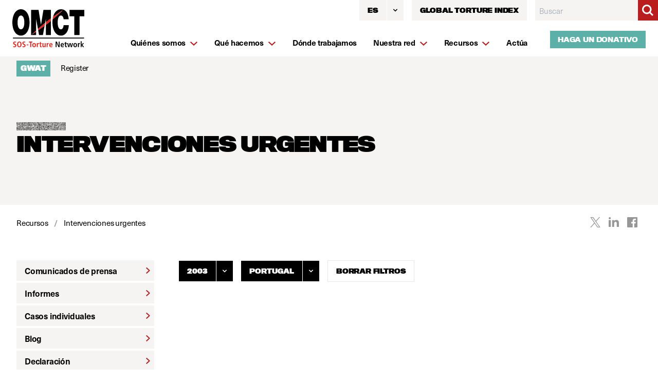

--- FILE ---
content_type: text/css; charset=utf-8
request_url: https://www.omct.org/vite/assets/app-cede38f2.css
body_size: 38709
content:
@property --color-1{syntax:"<color>";initial-value:transparent;inherits:true}@property --color-2{syntax:"<color>";initial-value:transparent;inherits:true}@property --color-3{syntax:"<color>";initial-value:transparent;inherits:true}@property --color-4{syntax:"<color>";initial-value:transparent;inherits:true}@property --color-5{syntax:"<color>";initial-value:transparent;inherits:true}@property --color-6{syntax:"<color>";initial-value:transparent;inherits:true}@property --color-7{syntax:"<color>";initial-value:transparent;inherits:true}@property --color-8{syntax:"<color>";initial-value:transparent;inherits:true}@property --color-9{syntax:"<color>";initial-value:transparent;inherits:true}@property --color-10{syntax:"<color>";initial-value:transparent;inherits:true}@property --color{syntax:"<color>";inherits:true}@property --chart-bg-color{syntax:"<color>";inherits:true}@property --labels-size{syntax:"<length>";initial-value:0;inherits:true}@property --labels-align-block{syntax:"<string>";inherits:true}@property --labels-align-inline{syntax:"<string>";inherits:true}@property --primary-axis-width{syntax:"<length>";initial-value:1px;inherits:true}@property --secondary-axes-width{syntax:"<length>";initial-value:1px;inherits:true}@property --data-axes-width{syntax:"<length>";initial-value:1px;inherits:true}@property --legend-border-width{syntax:"<length>";initial-value:1px;inherits:true}@property --primary-axis-style{syntax:"<line-style>";initial-value:solid;inherits:true}@property --secondary-axes-style{syntax:"<line-style>";initial-value:solid;inherits:true}@property --data-axes-style{syntax:"<line-style>";initial-value:solid;inherits:true}@property --legend-border-style{syntax:"<line-style>";initial-value:solid;inherits:true}@property --primary-axis-color{syntax:"<color>";initial-value:transparent;inherits:true}@property --secondary-axes-color{syntax:"<color>";initial-value:transparent;inherits:true}@property --data-axes-color{syntax:"<color>";initial-value:transparent;inherits:true}@property --legend-border-color{syntax:"<color>";initial-value:transparent;inherits:true}@property --start{syntax:"<number>";inherits:true}@property --end{syntax:"<number>";inherits:true}@property --size{syntax:"<number>";inherits:true}@property --line-size{syntax:"<number>";inherits:true}.charts-css{--color-1:rgba(240,50,50,.75);--color-2:rgba(255,180,50,.75);--color-3:rgba(255,220,90,.75);--color-4:rgba(100,210,80,.75);--color-5:rgba(90,165,255,.75);--color-6:rgba(170,90,240,.75);--color-7:hsla(0,0%,71%,.75);--color-8:hsla(0,0%,43%,.75);--color-9:hsla(40,26%,55%,.75);--color-10:rgba(130,50,20,.75);--chart-bg-color:#f5f5f5;--primary-axis-color:#000;--primary-axis-style:solid;--primary-axis-width:1px;--secondary-axes-color:rgba(0,0,0,.15);--secondary-axes-style:solid;--secondary-axes-width:1px;--data-axes-color:rgba(0,0,0,.15);--data-axes-style:solid;--data-axes-width:1px;--legend-border-color:#c8c8c8;--legend-border-style:solid;--legend-border-width:1px;border:0;display:block;height:100%;margin:0 auto;padding:0;position:relative;-webkit-print-color-adjust:exact;print-color-adjust:exact;width:100%}.charts-css,.charts-css *,.charts-css :after,.charts-css :before,.charts-css:after,.charts-css:before{-webkit-box-sizing:border-box;box-sizing:border-box}table.charts-css{background-color:transparent;border-collapse:collapse;border-spacing:0;empty-cells:show;overflow:visible;overflow:initial}table.charts-css caption,table.charts-css colgroup,table.charts-css tbody,table.charts-css td,table.charts-css th,table.charts-css thead,table.charts-css tr{background-color:transparent;border:0;display:block;margin:0;padding:0}.charts-css.area.show-labels th.hide-label,.charts-css.area.show-labels tr.hide-label th,.charts-css.area:not(.show-labels) tbody tr th,.charts-css.bar.show-labels th.hide-label,.charts-css.bar.show-labels tr.hide-label th,.charts-css.bar:not(.show-labels) tbody tr th,.charts-css.column.show-labels th.hide-label,.charts-css.column.show-labels tr.hide-label th,.charts-css.column:not(.show-labels) tbody tr th,.charts-css.hide-data .data,.charts-css.hide-data .data:not(:focus):not(:focus-within),.charts-css.line.show-labels th.hide-label,.charts-css.line.show-labels tr.hide-label th,.charts-css.line:not(.show-labels) tbody tr th,.charts-css.pie tbody tr th,.charts-css.polar tbody tr,.charts-css.radar tbody tr,.charts-css.radial tbody tr,.charts-css:not(.show-heading) caption,table.charts-css colgroup,table.charts-css tfoot,table.charts-css thead{clip:rect(0,0,0,0);border:0;-webkit-clip-path:inset(50%);clip-path:inset(50%);height:1px;margin:-1px;overflow:hidden;padding:0;position:absolute;white-space:nowrap;width:1px}table.charts-css tbody{position:relative}ol.charts-css,ul.charts-css{list-style-type:none}ol.charts-css li,ul.charts-css li{border:0;margin:0;padding:0}.charts-css.show-heading caption{display:block;width:100%}.charts-css.area tbody tr td:nth-of-type(10n+1):before,.charts-css.bar tbody tr:nth-of-type(10n+1) td,.charts-css.bar.multiple tbody tr td:nth-of-type(10n+1),.charts-css.column tbody tr:nth-of-type(10n+1) td,.charts-css.column.multiple tbody tr td:nth-of-type(10n+1),.charts-css.line tbody tr td:nth-of-type(10n+1):before{background:var(--color,var(--color-1))}.charts-css.pie tbody tr:nth-of-type(10n+1) td,.charts-css.pie.multiple tbody tr td:nth-of-type(10n+1){--c:var(--color,var(--color-1,transparent))}.charts-css.area tbody tr td:nth-of-type(10n+2):before,.charts-css.bar tbody tr:nth-of-type(10n+2) td,.charts-css.bar.multiple tbody tr td:nth-of-type(10n+2),.charts-css.column tbody tr:nth-of-type(10n+2) td,.charts-css.column.multiple tbody tr td:nth-of-type(10n+2),.charts-css.line tbody tr td:nth-of-type(10n+2):before{background:var(--color,var(--color-2))}.charts-css.pie tbody tr:nth-of-type(10n+2) td,.charts-css.pie.multiple tbody tr td:nth-of-type(10n+2){--c:var(--color,var(--color-2,transparent))}.charts-css.area tbody tr td:nth-of-type(10n+3):before,.charts-css.bar tbody tr:nth-of-type(10n+3) td,.charts-css.bar.multiple tbody tr td:nth-of-type(10n+3),.charts-css.column tbody tr:nth-of-type(10n+3) td,.charts-css.column.multiple tbody tr td:nth-of-type(10n+3),.charts-css.line tbody tr td:nth-of-type(10n+3):before{background:var(--color,var(--color-3))}.charts-css.pie tbody tr:nth-of-type(10n+3) td,.charts-css.pie.multiple tbody tr td:nth-of-type(10n+3){--c:var(--color,var(--color-3,transparent))}.charts-css.area tbody tr td:nth-of-type(10n+4):before,.charts-css.bar tbody tr:nth-of-type(10n+4) td,.charts-css.bar.multiple tbody tr td:nth-of-type(10n+4),.charts-css.column tbody tr:nth-of-type(10n+4) td,.charts-css.column.multiple tbody tr td:nth-of-type(10n+4),.charts-css.line tbody tr td:nth-of-type(10n+4):before{background:var(--color,var(--color-4))}.charts-css.pie tbody tr:nth-of-type(10n+4) td,.charts-css.pie.multiple tbody tr td:nth-of-type(10n+4){--c:var(--color,var(--color-4,transparent))}.charts-css.area tbody tr td:nth-of-type(10n+5):before,.charts-css.bar tbody tr:nth-of-type(10n+5) td,.charts-css.bar.multiple tbody tr td:nth-of-type(10n+5),.charts-css.column tbody tr:nth-of-type(10n+5) td,.charts-css.column.multiple tbody tr td:nth-of-type(10n+5),.charts-css.line tbody tr td:nth-of-type(10n+5):before{background:var(--color,var(--color-5))}.charts-css.pie tbody tr:nth-of-type(10n+5) td,.charts-css.pie.multiple tbody tr td:nth-of-type(10n+5){--c:var(--color,var(--color-5,transparent))}.charts-css.area tbody tr td:nth-of-type(10n+6):before,.charts-css.bar tbody tr:nth-of-type(10n+6) td,.charts-css.bar.multiple tbody tr td:nth-of-type(10n+6),.charts-css.column tbody tr:nth-of-type(10n+6) td,.charts-css.column.multiple tbody tr td:nth-of-type(10n+6),.charts-css.line tbody tr td:nth-of-type(10n+6):before{background:var(--color,var(--color-6))}.charts-css.pie tbody tr:nth-of-type(10n+6) td,.charts-css.pie.multiple tbody tr td:nth-of-type(10n+6){--c:var(--color,var(--color-6,transparent))}.charts-css.area tbody tr td:nth-of-type(10n+7):before,.charts-css.bar tbody tr:nth-of-type(10n+7) td,.charts-css.bar.multiple tbody tr td:nth-of-type(10n+7),.charts-css.column tbody tr:nth-of-type(10n+7) td,.charts-css.column.multiple tbody tr td:nth-of-type(10n+7),.charts-css.line tbody tr td:nth-of-type(10n+7):before{background:var(--color,var(--color-7))}.charts-css.pie tbody tr:nth-of-type(10n+7) td,.charts-css.pie.multiple tbody tr td:nth-of-type(10n+7){--c:var(--color,var(--color-7,transparent))}.charts-css.area tbody tr td:nth-of-type(10n+8):before,.charts-css.bar tbody tr:nth-of-type(10n+8) td,.charts-css.bar.multiple tbody tr td:nth-of-type(10n+8),.charts-css.column tbody tr:nth-of-type(10n+8) td,.charts-css.column.multiple tbody tr td:nth-of-type(10n+8),.charts-css.line tbody tr td:nth-of-type(10n+8):before{background:var(--color,var(--color-8))}.charts-css.pie tbody tr:nth-of-type(10n+8) td,.charts-css.pie.multiple tbody tr td:nth-of-type(10n+8){--c:var(--color,var(--color-8,transparent))}.charts-css.area tbody tr td:nth-of-type(10n+9):before,.charts-css.bar tbody tr:nth-of-type(10n+9) td,.charts-css.bar.multiple tbody tr td:nth-of-type(10n+9),.charts-css.column tbody tr:nth-of-type(10n+9) td,.charts-css.column.multiple tbody tr td:nth-of-type(10n+9),.charts-css.line tbody tr td:nth-of-type(10n+9):before{background:var(--color,var(--color-9))}.charts-css.pie tbody tr:nth-of-type(10n+9) td,.charts-css.pie.multiple tbody tr td:nth-of-type(10n+9){--c:var(--color,var(--color-9,transparent))}.charts-css.area tbody tr td:nth-of-type(10n+10):before,.charts-css.bar tbody tr:nth-of-type(10n+10) td,.charts-css.bar.multiple tbody tr td:nth-of-type(10n+10),.charts-css.column tbody tr:nth-of-type(10n+10) td,.charts-css.column.multiple tbody tr td:nth-of-type(10n+10),.charts-css.line tbody tr td:nth-of-type(10n+10):before{background:var(--color,var(--color-10))}.charts-css.pie tbody tr:nth-of-type(10n+10) td,.charts-css.pie.multiple tbody tr td:nth-of-type(10n+10){--c:var(--color,var(--color-10,transparent))}.charts-css .data{display:-webkit-box;display:-ms-flexbox;display:flex}.charts-css.show-data-on-hover .data{opacity:0;-webkit-transition-duration:.3s;transition-duration:.3s}.charts-css.pie.show-data-on-hover tbody:hover .data,.charts-css.polar.show-data-on-hover tbody:hover .data,.charts-css.radar.show-data-on-hover tbody:hover .data,.charts-css.radial.show-data-on-hover tbody:hover .data,.charts-css.show-data-on-hover tr:hover .data{opacity:1;-webkit-transition-duration:.3s;transition-duration:.3s}.charts-css.bar.data-center tbody tr td,.charts-css.column.data-center tbody tr td{--data-position:center}.charts-css.bar.data-end.reverse tbody tr td,.charts-css.bar.data-outside.reverse tbody tr td,.charts-css.bar.data-start:not(.reverse) tbody tr td,.charts-css.column.data-end:not(.reverse) tbody tr td,.charts-css.column.data-outside:not(.reverse) tbody tr td,.charts-css.column.data-start.reverse tbody tr td{--data-position:flex-start}.charts-css.bar.data-end:not(.reverse) tbody tr td,.charts-css.bar.data-outside:not(.reverse) tbody tr td,.charts-css.bar.data-start.reverse tbody tr td,.charts-css.column.data-end.reverse tbody tr td,.charts-css.column.data-outside.reverse tbody tr td,.charts-css.column.data-start:not(.reverse) tbody tr td{--data-position:flex-end}.charts-css.bar.data-outside:not(.reverse) tbody tr td .data{-webkit-transform:translateX(100%);transform:translate(100%)}.charts-css.bar.data-outside.reverse tbody tr td .data{-webkit-transform:translateX(-100%);transform:translate(-100%)}.charts-css.column.data-outside:not(.reverse) tbody tr td .data,.charts-css.column:not(.reverse) tbody tr td .data.outside{-webkit-transform:translateY(-100%);transform:translateY(-100%)}.charts-css.column.data-outside.reverse tbody tr td .data,.charts-css.column.reverse tbody tr td .data.outside{-webkit-transform:translateY(100%);transform:translateY(100%)}.charts-css.area.reverse tbody tr td .data.inside,.charts-css.area.reverse tbody tr td.inside .data,.charts-css.area:not(.reverse) tbody tr td .data.inside,.charts-css.area:not(.reverse) tbody tr td.inside .data,.charts-css.bar.reverse tbody tr td .data.inside,.charts-css.bar.reverse tbody tr td.inside .data,.charts-css.bar:not(.reverse) tbody tr td .data.inside,.charts-css.bar:not(.reverse) tbody tr td.inside .data,.charts-css.column.reverse tbody tr td .data.inside,.charts-css.column.reverse tbody tr td.inside .data,.charts-css.column:not(.reverse) tbody tr td .data.inside,.charts-css.column:not(.reverse) tbody tr td.inside .data,.charts-css.line.reverse tbody tr td .data.inside,.charts-css.line.reverse tbody tr td.inside .data,.charts-css.line:not(.reverse) tbody tr td .data.inside,.charts-css.line:not(.reverse) tbody tr td.inside .data{-webkit-transform:unset;transform:none;-webkit-transform:initial;transform:initial}.charts-css.bar{--labels-size:80px}.charts-css.area:not(.show-labels),.charts-css.bar:not(.show-labels),.charts-css.column:not(.show-labels),.charts-css.line:not(.show-labels){--labels-size:0}.charts-css.bar.show-labels tbody tr th{-webkit-box-orient:horizontal;-webkit-box-direction:normal;-webkit-box-align:center;-webkit-box-align:var(--labels-align-block,center);-ms-flex-align:center;-ms-flex-align:var(--labels-align-block,center);align-items:center;align-items:var(--labels-align-block,center);display:-webkit-box;display:-ms-flexbox;display:flex;-ms-flex-direction:row;flex-direction:row;gap:5px}.charts-css.bar.show-labels.reverse.reverse-labels tbody tr th,.charts-css.bar.show-labels:not(.reverse):not(.reverse-labels) tbody tr th{-webkit-box-pack:flex-start;-webkit-box-pack:var(--labels-align-inline,flex-start);-ms-flex-pack:flex-start;-ms-flex-pack:var(--labels-align-inline,flex-start);justify-content:flex-start;justify-content:var(--labels-align-inline,flex-start)}.charts-css.bar.show-labels.reverse:not(.reverse-labels) tbody tr th,.charts-css.bar.show-labels:not(.reverse).reverse-labels tbody tr th{-webkit-box-pack:flex-end;-webkit-box-pack:var(--labels-align-inline,flex-end);-ms-flex-pack:flex-end;-ms-flex-pack:var(--labels-align-inline,flex-end);justify-content:flex-end;justify-content:var(--labels-align-inline,flex-end)}.charts-css.area,.charts-css.column,.charts-css.line{--labels-size:1.5rem}.charts-css.area.show-labels tbody tr th,.charts-css.column.show-labels tbody tr th,.charts-css.line.show-labels tbody tr th{-webkit-box-orient:vertical;-webkit-box-direction:normal;-webkit-box-align:center;-webkit-box-align:var(--labels-align-inline,center);-ms-flex-align:center;-ms-flex-align:var(--labels-align-inline,center);align-items:center;align-items:var(--labels-align-inline,center);display:-webkit-box;display:-ms-flexbox;display:flex;-ms-flex-direction:column;flex-direction:column}.charts-css.area.show-labels.reverse.reverse-labels tbody tr th,.charts-css.area.show-labels:not(.reverse):not(.reverse-labels) tbody tr th,.charts-css.column.show-labels.reverse.reverse-labels tbody tr th,.charts-css.column.show-labels:not(.reverse):not(.reverse-labels) tbody tr th,.charts-css.line.show-labels.reverse.reverse-labels tbody tr th,.charts-css.line.show-labels:not(.reverse):not(.reverse-labels) tbody tr th{-webkit-box-pack:flex-end;-webkit-box-pack:var(--labels-align-block,flex-end);-ms-flex-pack:flex-end;-ms-flex-pack:var(--labels-align-block,flex-end);justify-content:flex-end;justify-content:var(--labels-align-block,flex-end)}.charts-css.area.show-labels.reverse:not(.reverse-labels) tbody tr th,.charts-css.area.show-labels:not(.reverse).reverse-labels tbody tr th,.charts-css.column.show-labels.reverse:not(.reverse-labels) tbody tr th,.charts-css.column.show-labels:not(.reverse).reverse-labels tbody tr th,.charts-css.line.show-labels.reverse:not(.reverse-labels) tbody tr th,.charts-css.line.show-labels:not(.reverse).reverse-labels tbody tr th{-webkit-box-pack:flex-start;-webkit-box-pack:var(--labels-align-block,flex-start);-ms-flex-pack:flex-start;-ms-flex-pack:var(--labels-align-block,flex-start);justify-content:flex-start;justify-content:var(--labels-align-block,flex-start)}.charts-css.area.labels-align-inline-start tbody tr th,.charts-css.bar.labels-align-inline-start tbody tr th,.charts-css.column.labels-align-inline-start tbody tr th,.charts-css.line.labels-align-inline-start tbody tr th{--labels-align-inline:flex-start}.charts-css.area.labels-align-inline-end tbody tr th,.charts-css.bar.labels-align-inline-end tbody tr th,.charts-css.column.labels-align-inline-end tbody tr th,.charts-css.line.labels-align-inline-end tbody tr th{--labels-align-inline:flex-end}.charts-css.area.labels-align-inline-center tbody tr th,.charts-css.bar.labels-align-inline-center tbody tr th,.charts-css.column.labels-align-inline-center tbody tr th,.charts-css.line.labels-align-inline-center tbody tr th{--labels-align-inline:center}.charts-css.area.labels-align-block-start tbody tr th,.charts-css.bar.labels-align-block-start tbody tr th,.charts-css.column.labels-align-block-start tbody tr th,.charts-css.line.labels-align-block-start tbody tr th{--labels-align-block:flex-start}.charts-css.area.labels-align-block-end tbody tr th,.charts-css.bar.labels-align-block-end tbody tr th,.charts-css.column.labels-align-block-end tbody tr th,.charts-css.line.labels-align-block-end tbody tr th{--labels-align-block:flex-end}.charts-css.area.labels-align-block-center tbody tr th,.charts-css.bar.labels-align-block-center tbody tr th,.charts-css.column.labels-align-block-center tbody tr th,.charts-css.line.labels-align-block-center tbody tr th{--labels-align-block:center}.charts-css.area.show-primary-axis:not(.reverse) tbody tr,.charts-css.column.show-primary-axis:not(.reverse) tbody tr,.charts-css.line.show-primary-axis:not(.reverse) tbody tr{-webkit-border-after:var(--primary-axis-width) var(--primary-axis-style) var(--primary-axis-color);border-block-end:var(--primary-axis-width) var(--primary-axis-style) var(--primary-axis-color)}.charts-css.area.show-primary-axis.reverse tbody tr,.charts-css.column.show-primary-axis.reverse tbody tr,.charts-css.line.show-primary-axis.reverse tbody tr{-webkit-border-before:var(--primary-axis-width) var(--primary-axis-style) var(--primary-axis-color);border-block-start:var(--primary-axis-width) var(--primary-axis-style) var(--primary-axis-color)}.charts-css.area.show-1-secondary-axes:not(.reverse) tbody tr,.charts-css.column.show-1-secondary-axes:not(.reverse) tbody tr,.charts-css.line.show-1-secondary-axes:not(.reverse) tbody tr{background-image:-webkit-gradient(linear,left top,left bottom,from(var(--secondary-axes-color)),to(transparent));background-image:linear-gradient(var(--secondary-axes-color) var(--secondary-axes-width),transparent var(--secondary-axes-width));background-size:100% 100%}.charts-css.area.show-1-secondary-axes.reverse tbody tr,.charts-css.column.show-1-secondary-axes.reverse tbody tr,.charts-css.line.show-1-secondary-axes.reverse tbody tr{background-image:-webkit-gradient(linear,left bottom,left top,from(var(--secondary-axes-color)),to(transparent));background-image:linear-gradient(0deg,var(--secondary-axes-color) var(--secondary-axes-width),transparent var(--secondary-axes-width));background-size:100% 100%}.charts-css.area.show-2-secondary-axes:not(.reverse) tbody tr,.charts-css.column.show-2-secondary-axes:not(.reverse) tbody tr,.charts-css.line.show-2-secondary-axes:not(.reverse) tbody tr{background-image:-webkit-gradient(linear,left top,left bottom,from(var(--secondary-axes-color)),to(transparent));background-image:linear-gradient(var(--secondary-axes-color) var(--secondary-axes-width),transparent var(--secondary-axes-width));background-size:100% 50%}.charts-css.area.show-2-secondary-axes.reverse tbody tr,.charts-css.column.show-2-secondary-axes.reverse tbody tr,.charts-css.line.show-2-secondary-axes.reverse tbody tr{background-image:-webkit-gradient(linear,left bottom,left top,from(var(--secondary-axes-color)),to(transparent));background-image:linear-gradient(0deg,var(--secondary-axes-color) var(--secondary-axes-width),transparent var(--secondary-axes-width));background-size:100% 50%}.charts-css.area.show-3-secondary-axes:not(.reverse) tbody tr,.charts-css.column.show-3-secondary-axes:not(.reverse) tbody tr,.charts-css.line.show-3-secondary-axes:not(.reverse) tbody tr{background-image:-webkit-gradient(linear,left top,left bottom,from(var(--secondary-axes-color)),to(transparent));background-image:linear-gradient(var(--secondary-axes-color) var(--secondary-axes-width),transparent var(--secondary-axes-width));background-size:100% calc(100% / 3)}.charts-css.area.show-3-secondary-axes.reverse tbody tr,.charts-css.column.show-3-secondary-axes.reverse tbody tr,.charts-css.line.show-3-secondary-axes.reverse tbody tr{background-image:-webkit-gradient(linear,left bottom,left top,from(var(--secondary-axes-color)),to(transparent));background-image:linear-gradient(0deg,var(--secondary-axes-color) var(--secondary-axes-width),transparent var(--secondary-axes-width));background-size:100% calc(100% / 3)}.charts-css.area.show-4-secondary-axes:not(.reverse) tbody tr,.charts-css.column.show-4-secondary-axes:not(.reverse) tbody tr,.charts-css.line.show-4-secondary-axes:not(.reverse) tbody tr{background-image:-webkit-gradient(linear,left top,left bottom,from(var(--secondary-axes-color)),to(transparent));background-image:linear-gradient(var(--secondary-axes-color) var(--secondary-axes-width),transparent var(--secondary-axes-width));background-size:100% 25%}.charts-css.area.show-4-secondary-axes.reverse tbody tr,.charts-css.column.show-4-secondary-axes.reverse tbody tr,.charts-css.line.show-4-secondary-axes.reverse tbody tr{background-image:-webkit-gradient(linear,left bottom,left top,from(var(--secondary-axes-color)),to(transparent));background-image:linear-gradient(0deg,var(--secondary-axes-color) var(--secondary-axes-width),transparent var(--secondary-axes-width));background-size:100% 25%}.charts-css.area.show-5-secondary-axes:not(.reverse) tbody tr,.charts-css.column.show-5-secondary-axes:not(.reverse) tbody tr,.charts-css.line.show-5-secondary-axes:not(.reverse) tbody tr{background-image:-webkit-gradient(linear,left top,left bottom,from(var(--secondary-axes-color)),to(transparent));background-image:linear-gradient(var(--secondary-axes-color) var(--secondary-axes-width),transparent var(--secondary-axes-width));background-size:100% 20%}.charts-css.area.show-5-secondary-axes.reverse tbody tr,.charts-css.column.show-5-secondary-axes.reverse tbody tr,.charts-css.line.show-5-secondary-axes.reverse tbody tr{background-image:-webkit-gradient(linear,left bottom,left top,from(var(--secondary-axes-color)),to(transparent));background-image:linear-gradient(0deg,var(--secondary-axes-color) var(--secondary-axes-width),transparent var(--secondary-axes-width));background-size:100% 20%}.charts-css.area.show-6-secondary-axes:not(.reverse) tbody tr,.charts-css.column.show-6-secondary-axes:not(.reverse) tbody tr,.charts-css.line.show-6-secondary-axes:not(.reverse) tbody tr{background-image:-webkit-gradient(linear,left top,left bottom,from(var(--secondary-axes-color)),to(transparent));background-image:linear-gradient(var(--secondary-axes-color) var(--secondary-axes-width),transparent var(--secondary-axes-width));background-size:100% calc(100% / 6)}.charts-css.area.show-6-secondary-axes.reverse tbody tr,.charts-css.column.show-6-secondary-axes.reverse tbody tr,.charts-css.line.show-6-secondary-axes.reverse tbody tr{background-image:-webkit-gradient(linear,left bottom,left top,from(var(--secondary-axes-color)),to(transparent));background-image:linear-gradient(0deg,var(--secondary-axes-color) var(--secondary-axes-width),transparent var(--secondary-axes-width));background-size:100% calc(100% / 6)}.charts-css.area.show-7-secondary-axes:not(.reverse) tbody tr,.charts-css.column.show-7-secondary-axes:not(.reverse) tbody tr,.charts-css.line.show-7-secondary-axes:not(.reverse) tbody tr{background-image:-webkit-gradient(linear,left top,left bottom,from(var(--secondary-axes-color)),to(transparent));background-image:linear-gradient(var(--secondary-axes-color) var(--secondary-axes-width),transparent var(--secondary-axes-width));background-size:100% calc(100% / 7)}.charts-css.area.show-7-secondary-axes.reverse tbody tr,.charts-css.column.show-7-secondary-axes.reverse tbody tr,.charts-css.line.show-7-secondary-axes.reverse tbody tr{background-image:-webkit-gradient(linear,left bottom,left top,from(var(--secondary-axes-color)),to(transparent));background-image:linear-gradient(0deg,var(--secondary-axes-color) var(--secondary-axes-width),transparent var(--secondary-axes-width));background-size:100% calc(100% / 7)}.charts-css.area.show-8-secondary-axes:not(.reverse) tbody tr,.charts-css.column.show-8-secondary-axes:not(.reverse) tbody tr,.charts-css.line.show-8-secondary-axes:not(.reverse) tbody tr{background-image:-webkit-gradient(linear,left top,left bottom,from(var(--secondary-axes-color)),to(transparent));background-image:linear-gradient(var(--secondary-axes-color) var(--secondary-axes-width),transparent var(--secondary-axes-width));background-size:100% 12.5%}.charts-css.area.show-8-secondary-axes.reverse tbody tr,.charts-css.column.show-8-secondary-axes.reverse tbody tr,.charts-css.line.show-8-secondary-axes.reverse tbody tr{background-image:-webkit-gradient(linear,left bottom,left top,from(var(--secondary-axes-color)),to(transparent));background-image:linear-gradient(0deg,var(--secondary-axes-color) var(--secondary-axes-width),transparent var(--secondary-axes-width));background-size:100% 12.5%}.charts-css.area.show-9-secondary-axes:not(.reverse) tbody tr,.charts-css.column.show-9-secondary-axes:not(.reverse) tbody tr,.charts-css.line.show-9-secondary-axes:not(.reverse) tbody tr{background-image:-webkit-gradient(linear,left top,left bottom,from(var(--secondary-axes-color)),to(transparent));background-image:linear-gradient(var(--secondary-axes-color) var(--secondary-axes-width),transparent var(--secondary-axes-width));background-size:100% calc(100% / 9)}.charts-css.area.show-9-secondary-axes.reverse tbody tr,.charts-css.column.show-9-secondary-axes.reverse tbody tr,.charts-css.line.show-9-secondary-axes.reverse tbody tr{background-image:-webkit-gradient(linear,left bottom,left top,from(var(--secondary-axes-color)),to(transparent));background-image:linear-gradient(0deg,var(--secondary-axes-color) var(--secondary-axes-width),transparent var(--secondary-axes-width));background-size:100% calc(100% / 9)}.charts-css.area.show-10-secondary-axes:not(.reverse) tbody tr,.charts-css.column.show-10-secondary-axes:not(.reverse) tbody tr,.charts-css.line.show-10-secondary-axes:not(.reverse) tbody tr{background-image:-webkit-gradient(linear,left top,left bottom,from(var(--secondary-axes-color)),to(transparent));background-image:linear-gradient(var(--secondary-axes-color) var(--secondary-axes-width),transparent var(--secondary-axes-width));background-size:100% 10%}.charts-css.area.show-10-secondary-axes.reverse tbody tr,.charts-css.column.show-10-secondary-axes.reverse tbody tr,.charts-css.line.show-10-secondary-axes.reverse tbody tr{background-image:-webkit-gradient(linear,left bottom,left top,from(var(--secondary-axes-color)),to(transparent));background-image:linear-gradient(0deg,var(--secondary-axes-color) var(--secondary-axes-width),transparent var(--secondary-axes-width));background-size:100% 10%}.charts-css.area.show-data-axes tbody tr,.charts-css.area.show-dataset-axes tbody tr td,.charts-css.column.show-data-axes tbody tr,.charts-css.column.show-dataset-axes tbody tr td,.charts-css.line.show-data-axes tbody tr,.charts-css.line.show-dataset-axes tbody tr td{-webkit-border-end:var(--data-axes-width) var(--data-axes-style) var(--data-axes-color);border-inline-end:var(--data-axes-width) var(--data-axes-style) var(--data-axes-color)}.charts-css.area.show-data-axes.reverse-data tbody tr:last-of-type,.charts-css.area.show-data-axes:not(.reverse-data) tbody tr:first-of-type,.charts-css.area.show-dataset-axes.reverse-data tbody tr:last-of-type td,.charts-css.area.show-dataset-axes:not(.reverse-data) tbody tr:first-of-type td,.charts-css.column.show-data-axes.reverse-data tbody tr:last-of-type,.charts-css.column.show-data-axes:not(.reverse-data) tbody tr:first-of-type,.charts-css.column.show-dataset-axes.reverse-data tbody tr:last-of-type td,.charts-css.column.show-dataset-axes:not(.reverse-data) tbody tr:first-of-type td,.charts-css.line.show-data-axes.reverse-data tbody tr:last-of-type,.charts-css.line.show-data-axes:not(.reverse-data) tbody tr:first-of-type,.charts-css.line.show-dataset-axes.reverse-data tbody tr:last-of-type td,.charts-css.line.show-dataset-axes:not(.reverse-data) tbody tr:first-of-type td{-webkit-border-start:var(--data-axes-width) var(--data-axes-style) var(--data-axes-color);border-inline-start:var(--data-axes-width) var(--data-axes-style) var(--data-axes-color)}.charts-css.bar.show-primary-axis:not(.reverse) tbody tr{-webkit-border-start:var(--primary-axis-width) var(--primary-axis-style) var(--primary-axis-color);border-inline-start:var(--primary-axis-width) var(--primary-axis-style) var(--primary-axis-color)}.charts-css.bar.show-primary-axis.reverse tbody tr{-webkit-border-end:var(--primary-axis-width) var(--primary-axis-style) var(--primary-axis-color);border-inline-end:var(--primary-axis-width) var(--primary-axis-style) var(--primary-axis-color)}.charts-css.bar.show-1-secondary-axes:not(.reverse) tbody tr{background-image:-webkit-gradient(linear,right top,left top,from(var(--secondary-axes-color)),to(transparent));background-image:linear-gradient(-90deg,var(--secondary-axes-color) var(--secondary-axes-width),transparent var(--secondary-axes-width));background-size:100% 100%}.charts-css.bar.show-1-secondary-axes.reverse tbody tr{background-image:-webkit-gradient(linear,left top,right top,from(var(--secondary-axes-color)),to(transparent));background-image:linear-gradient(90deg,var(--secondary-axes-color) var(--secondary-axes-width),transparent var(--secondary-axes-width));background-size:100% 100%}.charts-css.bar.show-2-secondary-axes:not(.reverse) tbody tr{background-image:-webkit-gradient(linear,right top,left top,from(var(--secondary-axes-color)),to(transparent));background-image:linear-gradient(-90deg,var(--secondary-axes-color) var(--secondary-axes-width),transparent var(--secondary-axes-width));background-size:50% 100%}.charts-css.bar.show-2-secondary-axes.reverse tbody tr{background-image:-webkit-gradient(linear,left top,right top,from(var(--secondary-axes-color)),to(transparent));background-image:linear-gradient(90deg,var(--secondary-axes-color) var(--secondary-axes-width),transparent var(--secondary-axes-width));background-size:50% 100%}.charts-css.bar.show-3-secondary-axes:not(.reverse) tbody tr{background-image:-webkit-gradient(linear,right top,left top,from(var(--secondary-axes-color)),to(transparent));background-image:linear-gradient(-90deg,var(--secondary-axes-color) var(--secondary-axes-width),transparent var(--secondary-axes-width));background-size:calc(100% / 3) 100%}.charts-css.bar.show-3-secondary-axes.reverse tbody tr{background-image:-webkit-gradient(linear,left top,right top,from(var(--secondary-axes-color)),to(transparent));background-image:linear-gradient(90deg,var(--secondary-axes-color) var(--secondary-axes-width),transparent var(--secondary-axes-width));background-size:calc(100% / 3) 100%}.charts-css.bar.show-4-secondary-axes:not(.reverse) tbody tr{background-image:-webkit-gradient(linear,right top,left top,from(var(--secondary-axes-color)),to(transparent));background-image:linear-gradient(-90deg,var(--secondary-axes-color) var(--secondary-axes-width),transparent var(--secondary-axes-width));background-size:25% 100%}.charts-css.bar.show-4-secondary-axes.reverse tbody tr{background-image:-webkit-gradient(linear,left top,right top,from(var(--secondary-axes-color)),to(transparent));background-image:linear-gradient(90deg,var(--secondary-axes-color) var(--secondary-axes-width),transparent var(--secondary-axes-width));background-size:25% 100%}.charts-css.bar.show-5-secondary-axes:not(.reverse) tbody tr{background-image:-webkit-gradient(linear,right top,left top,from(var(--secondary-axes-color)),to(transparent));background-image:linear-gradient(-90deg,var(--secondary-axes-color) var(--secondary-axes-width),transparent var(--secondary-axes-width));background-size:20% 100%}.charts-css.bar.show-5-secondary-axes.reverse tbody tr{background-image:-webkit-gradient(linear,left top,right top,from(var(--secondary-axes-color)),to(transparent));background-image:linear-gradient(90deg,var(--secondary-axes-color) var(--secondary-axes-width),transparent var(--secondary-axes-width));background-size:20% 100%}.charts-css.bar.show-6-secondary-axes:not(.reverse) tbody tr{background-image:-webkit-gradient(linear,right top,left top,from(var(--secondary-axes-color)),to(transparent));background-image:linear-gradient(-90deg,var(--secondary-axes-color) var(--secondary-axes-width),transparent var(--secondary-axes-width));background-size:calc(100% / 6) 100%}.charts-css.bar.show-6-secondary-axes.reverse tbody tr{background-image:-webkit-gradient(linear,left top,right top,from(var(--secondary-axes-color)),to(transparent));background-image:linear-gradient(90deg,var(--secondary-axes-color) var(--secondary-axes-width),transparent var(--secondary-axes-width));background-size:calc(100% / 6) 100%}.charts-css.bar.show-7-secondary-axes:not(.reverse) tbody tr{background-image:-webkit-gradient(linear,right top,left top,from(var(--secondary-axes-color)),to(transparent));background-image:linear-gradient(-90deg,var(--secondary-axes-color) var(--secondary-axes-width),transparent var(--secondary-axes-width));background-size:calc(100% / 7) 100%}.charts-css.bar.show-7-secondary-axes.reverse tbody tr{background-image:-webkit-gradient(linear,left top,right top,from(var(--secondary-axes-color)),to(transparent));background-image:linear-gradient(90deg,var(--secondary-axes-color) var(--secondary-axes-width),transparent var(--secondary-axes-width));background-size:calc(100% / 7) 100%}.charts-css.bar.show-8-secondary-axes:not(.reverse) tbody tr{background-image:-webkit-gradient(linear,right top,left top,from(var(--secondary-axes-color)),to(transparent));background-image:linear-gradient(-90deg,var(--secondary-axes-color) var(--secondary-axes-width),transparent var(--secondary-axes-width));background-size:12.5% 100%}.charts-css.bar.show-8-secondary-axes.reverse tbody tr{background-image:-webkit-gradient(linear,left top,right top,from(var(--secondary-axes-color)),to(transparent));background-image:linear-gradient(90deg,var(--secondary-axes-color) var(--secondary-axes-width),transparent var(--secondary-axes-width));background-size:12.5% 100%}.charts-css.bar.show-9-secondary-axes:not(.reverse) tbody tr{background-image:-webkit-gradient(linear,right top,left top,from(var(--secondary-axes-color)),to(transparent));background-image:linear-gradient(-90deg,var(--secondary-axes-color) var(--secondary-axes-width),transparent var(--secondary-axes-width));background-size:calc(100% / 9) 100%}.charts-css.bar.show-9-secondary-axes.reverse tbody tr{background-image:-webkit-gradient(linear,left top,right top,from(var(--secondary-axes-color)),to(transparent));background-image:linear-gradient(90deg,var(--secondary-axes-color) var(--secondary-axes-width),transparent var(--secondary-axes-width));background-size:calc(100% / 9) 100%}.charts-css.bar.show-10-secondary-axes:not(.reverse) tbody tr{background-image:-webkit-gradient(linear,right top,left top,from(var(--secondary-axes-color)),to(transparent));background-image:linear-gradient(-90deg,var(--secondary-axes-color) var(--secondary-axes-width),transparent var(--secondary-axes-width));background-size:10% 100%}.charts-css.bar.show-10-secondary-axes.reverse tbody tr{background-image:-webkit-gradient(linear,left top,right top,from(var(--secondary-axes-color)),to(transparent));background-image:linear-gradient(90deg,var(--secondary-axes-color) var(--secondary-axes-width),transparent var(--secondary-axes-width));background-size:10% 100%}.charts-css.bar.show-data-axes tbody tr,.charts-css.bar.show-dataset-axes tbody tr td{-webkit-border-after:var(--data-axes-width) var(--data-axes-style) var(--data-axes-color);border-block-end:var(--data-axes-width) var(--data-axes-style) var(--data-axes-color)}.charts-css.bar.show-data-axes.reverse-data tbody tr:last-of-type,.charts-css.bar.show-data-axes:not(.reverse-data) tbody tr:first-of-type,.charts-css.bar.show-dataset-axes.reverse-data tbody tr:last-of-type td,.charts-css.bar.show-dataset-axes:not(.reverse-data) tbody tr:first-of-type td{-webkit-border-before:var(--data-axes-width) var(--data-axes-style) var(--data-axes-color);border-block-start:var(--data-axes-width) var(--data-axes-style) var(--data-axes-color)}.charts-css.pie.show-primary-axis tbody,.charts-css.polar.show-primary-axis tbody,.charts-css.radar.show-primary-axis tbody,.charts-css.radial.show-primary-axis tbody{border:var(--primary-axis-width) var(--primary-axis-style) var(--primary-axis-color)}.charts-css.pie.show-1-secondary-axes tbody:after,.charts-css.polar.show-1-secondary-axes tbody:after,.charts-css.radar.show-1-secondary-axes tbody:after,.charts-css.radial.show-1-secondary-axes tbody:after{background:repeating-radial-gradient(closest-side,transparent 0,transparent calc(100% / 2 - var(--secondary-axes-width)),var(--secondary-axes-color) calc(100% / 2 - var(--secondary-axes-width)),var(--secondary-axes-color) 50%,transparent calc(100% / 2 + var(--secondary-axes-width)),transparent calc(100% / 2 + var(--secondary-axes-width)));border-radius:50%;bottom:0;content:"";height:100%;left:0;position:absolute;right:0;top:0;width:100%;z-index:2}.charts-css.pie.show-2-secondary-axes tbody:after,.charts-css.polar.show-2-secondary-axes tbody:after,.charts-css.radar.show-2-secondary-axes tbody:after,.charts-css.radial.show-2-secondary-axes tbody:after{background:repeating-radial-gradient(closest-side,transparent 0,transparent calc(100% / 3 - var(--secondary-axes-width)),var(--secondary-axes-color) calc(100% / 3 - var(--secondary-axes-width)),var(--secondary-axes-color) calc(100% / 3),transparent calc(100% / 3 + var(--secondary-axes-width)),transparent calc(100% / 3 + var(--secondary-axes-width)));border-radius:50%;bottom:0;content:"";height:100%;left:0;position:absolute;right:0;top:0;width:100%;z-index:2}.charts-css.pie.show-3-secondary-axes tbody:after,.charts-css.polar.show-3-secondary-axes tbody:after,.charts-css.radar.show-3-secondary-axes tbody:after,.charts-css.radial.show-3-secondary-axes tbody:after{background:repeating-radial-gradient(closest-side,transparent 0,transparent calc(100% / 4 - var(--secondary-axes-width)),var(--secondary-axes-color) calc(100% / 4 - var(--secondary-axes-width)),var(--secondary-axes-color) 25%,transparent calc(100% / 4 + var(--secondary-axes-width)),transparent calc(100% / 4 + var(--secondary-axes-width)));border-radius:50%;bottom:0;content:"";height:100%;left:0;position:absolute;right:0;top:0;width:100%;z-index:2}.charts-css.pie.show-4-secondary-axes tbody:after,.charts-css.polar.show-4-secondary-axes tbody:after,.charts-css.radar.show-4-secondary-axes tbody:after,.charts-css.radial.show-4-secondary-axes tbody:after{background:repeating-radial-gradient(closest-side,transparent 0,transparent calc(100% / 5 - var(--secondary-axes-width)),var(--secondary-axes-color) calc(100% / 5 - var(--secondary-axes-width)),var(--secondary-axes-color) 20%,transparent calc(100% / 5 + var(--secondary-axes-width)),transparent calc(100% / 5 + var(--secondary-axes-width)));border-radius:50%;bottom:0;content:"";height:100%;left:0;position:absolute;right:0;top:0;width:100%;z-index:2}.charts-css.pie.show-5-secondary-axes tbody:after,.charts-css.polar.show-5-secondary-axes tbody:after,.charts-css.radar.show-5-secondary-axes tbody:after,.charts-css.radial.show-5-secondary-axes tbody:after{background:repeating-radial-gradient(closest-side,transparent 0,transparent calc(100% / 6 - var(--secondary-axes-width)),var(--secondary-axes-color) calc(100% / 6 - var(--secondary-axes-width)),var(--secondary-axes-color) calc(100% / 6),transparent calc(100% / 6 + var(--secondary-axes-width)),transparent calc(100% / 6 + var(--secondary-axes-width)));border-radius:50%;bottom:0;content:"";height:100%;left:0;position:absolute;right:0;top:0;width:100%;z-index:2}.charts-css.pie.show-6-secondary-axes tbody:after,.charts-css.polar.show-6-secondary-axes tbody:after,.charts-css.radar.show-6-secondary-axes tbody:after,.charts-css.radial.show-6-secondary-axes tbody:after{background:repeating-radial-gradient(closest-side,transparent 0,transparent calc(100% / 7 - var(--secondary-axes-width)),var(--secondary-axes-color) calc(100% / 7 - var(--secondary-axes-width)),var(--secondary-axes-color) calc(100% / 7),transparent calc(100% / 7 + var(--secondary-axes-width)),transparent calc(100% / 7 + var(--secondary-axes-width)));border-radius:50%;bottom:0;content:"";height:100%;left:0;position:absolute;right:0;top:0;width:100%;z-index:2}.charts-css.pie.show-7-secondary-axes tbody:after,.charts-css.polar.show-7-secondary-axes tbody:after,.charts-css.radar.show-7-secondary-axes tbody:after,.charts-css.radial.show-7-secondary-axes tbody:after{background:repeating-radial-gradient(closest-side,transparent 0,transparent calc(100% / 8 - var(--secondary-axes-width)),var(--secondary-axes-color) calc(100% / 8 - var(--secondary-axes-width)),var(--secondary-axes-color) 12.5%,transparent calc(100% / 8 + var(--secondary-axes-width)),transparent calc(100% / 8 + var(--secondary-axes-width)));border-radius:50%;bottom:0;content:"";height:100%;left:0;position:absolute;right:0;top:0;width:100%;z-index:2}.charts-css.pie.show-8-secondary-axes tbody:after,.charts-css.polar.show-8-secondary-axes tbody:after,.charts-css.radar.show-8-secondary-axes tbody:after,.charts-css.radial.show-8-secondary-axes tbody:after{background:repeating-radial-gradient(closest-side,transparent 0,transparent calc(100% / 9 - var(--secondary-axes-width)),var(--secondary-axes-color) calc(100% / 9 - var(--secondary-axes-width)),var(--secondary-axes-color) calc(100% / 9),transparent calc(100% / 9 + var(--secondary-axes-width)),transparent calc(100% / 9 + var(--secondary-axes-width)));border-radius:50%;bottom:0;content:"";height:100%;left:0;position:absolute;right:0;top:0;width:100%;z-index:2}.charts-css.pie.show-9-secondary-axes tbody:after,.charts-css.polar.show-9-secondary-axes tbody:after,.charts-css.radar.show-9-secondary-axes tbody:after,.charts-css.radial.show-9-secondary-axes tbody:after{background:repeating-radial-gradient(closest-side,transparent 0,transparent calc(100% / 10 - var(--secondary-axes-width)),var(--secondary-axes-color) calc(100% / 10 - var(--secondary-axes-width)),var(--secondary-axes-color) 10%,transparent calc(100% / 10 + var(--secondary-axes-width)),transparent calc(100% / 10 + var(--secondary-axes-width)));border-radius:50%;bottom:0;content:"";height:100%;left:0;position:absolute;right:0;top:0;width:100%;z-index:2}.charts-css.pie.show-10-secondary-axes tbody:after,.charts-css.polar.show-10-secondary-axes tbody:after,.charts-css.radar.show-10-secondary-axes tbody:after,.charts-css.radial.show-10-secondary-axes tbody:after{background:repeating-radial-gradient(closest-side,transparent 0,transparent calc(100% / 11 - var(--secondary-axes-width)),var(--secondary-axes-color) calc(100% / 11 - var(--secondary-axes-width)),var(--secondary-axes-color) calc(100% / 11),transparent calc(100% / 11 + var(--secondary-axes-width)),transparent calc(100% / 11 + var(--secondary-axes-width)));border-radius:50%;bottom:0;content:"";height:100%;left:0;position:absolute;right:0;top:0;width:100%;z-index:2}.charts-css.legend{border:var(--legend-border-width) var(--legend-border-style) var(--legend-border-color);font-size:1rem;list-style:none;padding:1rem}.charts-css.legend li{-webkit-box-align:center;-ms-flex-align:center;align-items:center;display:-webkit-box;display:-ms-flexbox;display:flex;line-height:2}.charts-css.legend li:before{-webkit-margin-end:.5rem;border-style:solid;border-width:2px;content:"";display:inline-block;margin-inline-end:.5rem;vertical-align:middle}.charts-css.legend li:nth-child(10n+1):before{background-color:transparent;background-color:var(--color-1,transparent);border-color:#000;border-color:var(--border-color-1,var(--border-color,#000))}.charts-css.legend li:nth-child(10n+2):before{background-color:transparent;background-color:var(--color-2,transparent);border-color:#000;border-color:var(--border-color-2,var(--border-color,#000))}.charts-css.legend li:nth-child(10n+3):before{background-color:transparent;background-color:var(--color-3,transparent);border-color:#000;border-color:var(--border-color-3,var(--border-color,#000))}.charts-css.legend li:nth-child(10n+4):before{background-color:transparent;background-color:var(--color-4,transparent);border-color:#000;border-color:var(--border-color-4,var(--border-color,#000))}.charts-css.legend li:nth-child(10n+5):before{background-color:transparent;background-color:var(--color-5,transparent);border-color:#000;border-color:var(--border-color-5,var(--border-color,#000))}.charts-css.legend li:nth-child(10n+6):before{background-color:transparent;background-color:var(--color-6,transparent);border-color:#000;border-color:var(--border-color-6,var(--border-color,#000))}.charts-css.legend li:nth-child(10n+7):before{background-color:transparent;background-color:var(--color-7,transparent);border-color:#000;border-color:var(--border-color-7,var(--border-color,#000))}.charts-css.legend li:nth-child(10n+8):before{background-color:transparent;background-color:var(--color-8,transparent);border-color:#000;border-color:var(--border-color-8,var(--border-color,#000))}.charts-css.legend li:nth-child(10n+9):before{background-color:transparent;background-color:var(--color-9,transparent);border-color:#000;border-color:var(--border-color-9,var(--border-color,#000))}.charts-css.legend li:nth-child(10n+10):before{background-color:transparent;background-color:var(--color-10,transparent);border-color:#000;border-color:var(--border-color-10,var(--border-color,#000))}.charts-css:not(.legend-inline){-webkit-box-orient:vertical;-ms-flex-direction:column;flex-direction:column;-ms-flex-wrap:nowrap;flex-wrap:nowrap}.charts-css.legend-inline,.charts-css:not(.legend-inline){-webkit-box-direction:normal;display:-webkit-box;display:-ms-flexbox;display:flex}.charts-css.legend-inline{-webkit-box-orient:horizontal;-ms-flex-direction:row;flex-direction:row;-ms-flex-wrap:wrap;flex-wrap:wrap}.charts-css.legend-inline li{-webkit-margin-end:1rem;margin-inline-end:1rem}.charts-css.legend-circle li:before{border-radius:50%;height:1rem;width:1rem}.charts-css.legend-ellipse li:before{border-radius:50%;height:1rem;width:2rem}.charts-css.legend-rhombus li:before,.charts-css.legend-square li:before{border-radius:3px;height:1rem;width:1rem}.charts-css.legend-rhombus li:before{-webkit-transform:rotate(45deg) scale(.85);transform:rotate(45deg) scale(.85)}.charts-css.legend-rectangle li:before{border-radius:3px;height:1rem;width:2rem}.charts-css.legend-line li:before{border-radius:2px;-webkit-box-sizing:content-box;box-sizing:content-box;height:3px;width:2rem}.charts-css .tooltip{background-color:#555;border-radius:6px;bottom:50%;color:#fff;font-size:.9rem;left:50%;opacity:0;padding:5px 10px;position:absolute;text-align:center;-webkit-transform:translateX(-50%);transform:translate(-50%);-webkit-transition:opacity .3s;transition:opacity .3s;visibility:hidden;width:-webkit-max-content;width:-moz-max-content;width:max-content;z-index:1}.charts-css .tooltip:after{border:5px solid transparent;border-top-color:#555;content:"";left:50%;margin-left:-5px;position:absolute;top:100%}.charts-css td:hover .tooltip{opacity:1;visibility:visible}.charts-css.bar tbody{-webkit-box-pack:justify;-ms-flex-pack:justify;-webkit-box-align:stretch;-ms-flex-align:stretch;align-items:stretch;aspect-ratio:none;display:-webkit-box;display:-ms-flexbox;display:flex;justify-content:space-between;width:100%}.charts-css.area tbody tr,.charts-css.bar tbody tr,.charts-css.column tbody tr,.charts-css.line tbody tr{-webkit-box-pack:start;-ms-flex-pack:start;-webkit-box-flex:1;-ms-flex-positive:1;-ms-flex-negative:1;-ms-flex-preferred-size:0;display:-webkit-box;display:-ms-flexbox;display:flex;flex-basis:0;flex-grow:1;flex-shrink:1;justify-content:flex-start;overflow-wrap:anywhere;position:relative}.charts-css.bar tbody tr th{bottom:0;left:0;position:absolute;right:0;top:0;width:var(--labels-size)}.charts-css.bar tbody tr td{-webkit-box-align:center;-ms-flex-align:center;-webkit-padding-before:10px;-webkit-padding-after:10px;align-items:center;display:-webkit-box;display:-ms-flexbox;display:flex;height:100%;min-height:1rem;padding-block-end:10px;padding-block-start:10px;position:relative;width:100%;width:calc(100% * var(--end, var(--size, 1)))}.charts-css.bar:not(.reverse) tbody tr td{-webkit-box-pack:flex-end;-webkit-box-pack:var(--data-position,flex-end);-ms-flex-pack:flex-end;-ms-flex-pack:var(--data-position,flex-end);justify-content:flex-end;justify-content:var(--data-position,flex-end)}.charts-css.bar:not(.reverse) tbody tr td .data.outside{-webkit-transform:translateX(100%);transform:translate(100%);white-space:nowrap}.charts-css.bar.reverse tbody tr td{-webkit-box-pack:flex-start;-webkit-box-pack:var(--data-position,flex-start);-ms-flex-pack:flex-start;-ms-flex-pack:var(--data-position,flex-start);justify-content:flex-start;justify-content:var(--data-position,flex-start)}.charts-css.bar.reverse tbody tr td .data.outside{-webkit-transform:translateX(-100%);transform:translate(-100%);white-space:nowrap}.charts-css.area.reverse tbody tr,.charts-css.area:not(.reverse) tbody tr td .data,.charts-css.bar:not(.reverse) tbody tr,.charts-css.column.reverse tbody tr,.charts-css.line.reverse tbody tr,.charts-css.line:not(.reverse) tbody tr td .data{-webkit-box-align:start;-ms-flex-align:start;align-items:flex-start}.charts-css.area.reverse tbody tr td .data,.charts-css.area:not(.reverse) tbody tr,.charts-css.bar.reverse tbody tr,.charts-css.column:not(.reverse) tbody tr,.charts-css.line.reverse tbody tr td .data,.charts-css.line:not(.reverse) tbody tr{-webkit-box-align:end;-ms-flex-align:end;align-items:flex-end}.charts-css.bar.reverse-labels.reverse tbody tr,.charts-css.bar:not(.reverse-labels):not(.reverse) tbody tr{-webkit-margin-start:var(--labels-size);margin-inline-start:var(--labels-size)}.charts-css.bar:not(.reverse-labels):not(.reverse) tbody tr th{-webkit-margin-end:auto;-webkit-margin-start:calc(-1 * var(--labels-size) - var(--primary-axis-width));margin-inline-end:auto;margin-inline-start:calc(-1 * var(--labels-size) - var(--primary-axis-width))}.charts-css.bar.reverse-labels:not(.reverse) tbody tr,.charts-css.bar:not(.reverse-labels).reverse tbody tr{-webkit-margin-end:var(--labels-size);margin-inline-end:var(--labels-size)}.charts-css.bar:not(.reverse-labels).reverse tbody tr th{-webkit-margin-start:auto;-webkit-margin-end:calc(-1 * var(--labels-size) - var(--primary-axis-width));margin-inline-end:calc(-1 * var(--labels-size) - var(--primary-axis-width));margin-inline-start:auto}.charts-css.bar.reverse-labels:not(.reverse) tbody tr th{-webkit-margin-start:auto;-webkit-margin-end:calc(-1 * var(--labels-size));margin-inline-end:calc(-1 * var(--labels-size));margin-inline-start:auto}.charts-css.bar.reverse-labels.reverse tbody tr th{-webkit-margin-end:auto;-webkit-margin-start:calc(-1 * var(--labels-size));margin-inline-end:auto;margin-inline-start:calc(-1 * var(--labels-size))}.charts-css.bar:not(.stacked) tbody tr td,.charts-css.column:not(.stacked) tbody tr td{-webkit-box-flex:1;-ms-flex-positive:1;-ms-flex-negative:1;-ms-flex-preferred-size:0;flex-basis:0;flex-grow:1;flex-shrink:1}.charts-css.bar.stacked tbody tr td,.charts-css.column.stacked tbody tr td{-webkit-box-flex:unset;-ms-flex-positive:unset;-ms-flex-negative:unset;-ms-flex-preferred-size:unset;flex-basis:initial;-webkit-box-flex:initial;-ms-flex-positive:initial;flex-grow:initial;-ms-flex-negative:initial;flex-shrink:initial}.charts-css.area:not(.reverse) tbody tr th,.charts-css.bar.stacked.reverse-datasets tbody tr,.charts-css.column.stacked.reverse-datasets tbody tr,.charts-css.column:not(.reverse) tbody tr th,.charts-css.line:not(.reverse) tbody tr th{-webkit-box-pack:end;-ms-flex-pack:end;justify-content:flex-end}.charts-css.bar:not(.reverse-data) tbody,.charts-css.bar:not(.reverse-datasets):not(.stacked) tbody tr,.charts-css.column.reverse-datasets.stacked:not(.reverse) tbody tr,.charts-css.column:not(.reverse-datasets).stacked.reverse tbody tr{-webkit-box-orient:vertical;-webkit-box-direction:normal;-ms-flex-direction:column;flex-direction:column}.charts-css.bar.reverse-data tbody,.charts-css.bar.reverse-datasets:not(.stacked) tbody tr,.charts-css.column.reverse-datasets.stacked.reverse tbody tr,.charts-css.column:not(.reverse-datasets).stacked:not(.reverse) tbody tr{-webkit-box-orient:vertical;-webkit-box-direction:reverse;-ms-flex-direction:column-reverse;flex-direction:column-reverse}.charts-css.area:not(.reverse-data) tbody,.charts-css.area:not(.reverse-datasets) tbody tr,.charts-css.bar.reverse-datasets.stacked.reverse tbody tr,.charts-css.bar:not(.reverse-datasets).stacked:not(.reverse) tbody tr,.charts-css.column.reverse-labels.reverse-data tbody,.charts-css.column:not(.reverse-datasets):not(.stacked) tbody tr,.charts-css.column:not(.reverse-labels):not(.reverse-data) tbody,.charts-css.line:not(.reverse-data) tbody,.charts-css.line:not(.reverse-datasets) tbody tr{-webkit-box-orient:horizontal;-webkit-box-direction:normal;-ms-flex-direction:row;flex-direction:row}.charts-css.area.reverse-data tbody,.charts-css.area.reverse-datasets tbody tr,.charts-css.bar.reverse-datasets.stacked:not(.reverse) tbody tr,.charts-css.bar:not(.reverse-datasets).stacked.reverse tbody tr,.charts-css.column.reverse-datasets:not(.stacked) tbody tr,.charts-css.column.reverse-labels:not(.reverse-data) tbody,.charts-css.column:not(.reverse-labels).reverse-data tbody,.charts-css.line.reverse-data tbody,.charts-css.line.reverse-datasets tbody tr{-webkit-box-orient:horizontal;-webkit-box-direction:reverse;-ms-flex-direction:row-reverse;flex-direction:row-reverse}.charts-css.bar.data-spacing-1 tbody tr{-webkit-padding-before:1px;-webkit-padding-after:1px;padding-block-end:1px;padding-block-start:1px}.charts-css.bar.data-spacing-2 tbody tr{-webkit-padding-before:2px;-webkit-padding-after:2px;padding-block-end:2px;padding-block-start:2px}.charts-css.bar.data-spacing-3 tbody tr{-webkit-padding-before:3px;-webkit-padding-after:3px;padding-block-end:3px;padding-block-start:3px}.charts-css.bar.data-spacing-4 tbody tr{-webkit-padding-before:4px;-webkit-padding-after:4px;padding-block-end:4px;padding-block-start:4px}.charts-css.bar.data-spacing-5 tbody tr{-webkit-padding-before:5px;-webkit-padding-after:5px;padding-block-end:5px;padding-block-start:5px}.charts-css.bar.data-spacing-6 tbody tr{-webkit-padding-before:6px;-webkit-padding-after:6px;padding-block-end:6px;padding-block-start:6px}.charts-css.bar.data-spacing-7 tbody tr{-webkit-padding-before:7px;-webkit-padding-after:7px;padding-block-end:7px;padding-block-start:7px}.charts-css.bar.data-spacing-8 tbody tr{-webkit-padding-before:8px;-webkit-padding-after:8px;padding-block-end:8px;padding-block-start:8px}.charts-css.bar.data-spacing-9 tbody tr{-webkit-padding-before:9px;-webkit-padding-after:9px;padding-block-end:9px;padding-block-start:9px}.charts-css.bar.data-spacing-10 tbody tr{-webkit-padding-before:10px;-webkit-padding-after:10px;padding-block-end:10px;padding-block-start:10px}.charts-css.bar.data-spacing-11 tbody tr{-webkit-padding-before:11px;-webkit-padding-after:11px;padding-block-end:11px;padding-block-start:11px}.charts-css.bar.data-spacing-12 tbody tr{-webkit-padding-before:12px;-webkit-padding-after:12px;padding-block-end:12px;padding-block-start:12px}.charts-css.bar.data-spacing-13 tbody tr{-webkit-padding-before:13px;-webkit-padding-after:13px;padding-block-end:13px;padding-block-start:13px}.charts-css.bar.data-spacing-14 tbody tr{-webkit-padding-before:14px;-webkit-padding-after:14px;padding-block-end:14px;padding-block-start:14px}.charts-css.bar.data-spacing-15 tbody tr{-webkit-padding-before:15px;-webkit-padding-after:15px;padding-block-end:15px;padding-block-start:15px}.charts-css.bar.data-spacing-16 tbody tr{-webkit-padding-before:16px;-webkit-padding-after:16px;padding-block-end:16px;padding-block-start:16px}.charts-css.bar.data-spacing-17 tbody tr{-webkit-padding-before:17px;-webkit-padding-after:17px;padding-block-end:17px;padding-block-start:17px}.charts-css.bar.data-spacing-18 tbody tr{-webkit-padding-before:18px;-webkit-padding-after:18px;padding-block-end:18px;padding-block-start:18px}.charts-css.bar.data-spacing-19 tbody tr{-webkit-padding-before:19px;-webkit-padding-after:19px;padding-block-end:19px;padding-block-start:19px}.charts-css.bar.data-spacing-20 tbody tr{-webkit-padding-before:20px;-webkit-padding-after:20px;padding-block-end:20px;padding-block-start:20px}.charts-css.bar.datasets-spacing-1 tbody tr td{-webkit-margin-before:1px;-webkit-margin-after:1px;margin-block-end:1px;margin-block-start:1px}.charts-css.bar.datasets-spacing-2 tbody tr td{-webkit-margin-before:2px;-webkit-margin-after:2px;margin-block-end:2px;margin-block-start:2px}.charts-css.bar.datasets-spacing-3 tbody tr td{-webkit-margin-before:3px;-webkit-margin-after:3px;margin-block-end:3px;margin-block-start:3px}.charts-css.bar.datasets-spacing-4 tbody tr td{-webkit-margin-before:4px;-webkit-margin-after:4px;margin-block-end:4px;margin-block-start:4px}.charts-css.bar.datasets-spacing-5 tbody tr td{-webkit-margin-before:5px;-webkit-margin-after:5px;margin-block-end:5px;margin-block-start:5px}.charts-css.bar.datasets-spacing-6 tbody tr td{-webkit-margin-before:6px;-webkit-margin-after:6px;margin-block-end:6px;margin-block-start:6px}.charts-css.bar.datasets-spacing-7 tbody tr td{-webkit-margin-before:7px;-webkit-margin-after:7px;margin-block-end:7px;margin-block-start:7px}.charts-css.bar.datasets-spacing-8 tbody tr td{-webkit-margin-before:8px;-webkit-margin-after:8px;margin-block-end:8px;margin-block-start:8px}.charts-css.bar.datasets-spacing-9 tbody tr td{-webkit-margin-before:9px;-webkit-margin-after:9px;margin-block-end:9px;margin-block-start:9px}.charts-css.bar.datasets-spacing-10 tbody tr td{-webkit-margin-before:10px;-webkit-margin-after:10px;margin-block-end:10px;margin-block-start:10px}.charts-css.bar.datasets-spacing-11 tbody tr td{-webkit-margin-before:11px;-webkit-margin-after:11px;margin-block-end:11px;margin-block-start:11px}.charts-css.bar.datasets-spacing-12 tbody tr td{-webkit-margin-before:12px;-webkit-margin-after:12px;margin-block-end:12px;margin-block-start:12px}.charts-css.bar.datasets-spacing-13 tbody tr td{-webkit-margin-before:13px;-webkit-margin-after:13px;margin-block-end:13px;margin-block-start:13px}.charts-css.bar.datasets-spacing-14 tbody tr td{-webkit-margin-before:14px;-webkit-margin-after:14px;margin-block-end:14px;margin-block-start:14px}.charts-css.bar.datasets-spacing-15 tbody tr td{-webkit-margin-before:15px;-webkit-margin-after:15px;margin-block-end:15px;margin-block-start:15px}.charts-css.bar.datasets-spacing-16 tbody tr td{-webkit-margin-before:16px;-webkit-margin-after:16px;margin-block-end:16px;margin-block-start:16px}.charts-css.bar.datasets-spacing-17 tbody tr td{-webkit-margin-before:17px;-webkit-margin-after:17px;margin-block-end:17px;margin-block-start:17px}.charts-css.bar.datasets-spacing-18 tbody tr td{-webkit-margin-before:18px;-webkit-margin-after:18px;margin-block-end:18px;margin-block-start:18px}.charts-css.bar.datasets-spacing-19 tbody tr td{-webkit-margin-before:19px;-webkit-margin-after:19px;margin-block-end:19px;margin-block-start:19px}.charts-css.bar.datasets-spacing-20 tbody tr td{-webkit-margin-before:20px;-webkit-margin-after:20px;margin-block-end:20px;margin-block-start:20px}.charts-css.area tbody,.charts-css.column tbody,.charts-css.line tbody{-webkit-box-pack:justify;-ms-flex-pack:justify;-webkit-box-align:stretch;-ms-flex-align:stretch;align-items:stretch;aspect-ratio:21/9;display:-webkit-box;display:-ms-flexbox;display:flex;justify-content:space-between;width:100%}.charts-css.area tbody tr th,.charts-css.column tbody tr th,.charts-css.line tbody tr th{bottom:0;height:var(--labels-size);left:0;position:absolute;right:0;top:0}.charts-css.column tbody tr td{-webkit-box-pack:center;-ms-flex-pack:center;display:-webkit-box;display:-ms-flexbox;display:flex;height:100%;height:calc(100% * var(--end, var(--size, 1)));justify-content:center;position:relative;width:100%}.charts-css.column:not(.reverse) tbody tr td{-webkit-box-align:flex-start;-webkit-box-align:var(--data-position,flex-start);-ms-flex-align:flex-start;-ms-flex-align:var(--data-position,flex-start);align-items:flex-start;align-items:var(--data-position,flex-start)}.charts-css.column.reverse tbody tr td{-webkit-box-align:flex-end;-webkit-box-align:var(--data-position,flex-end);-ms-flex-align:flex-end;-ms-flex-align:var(--data-position,flex-end);align-items:flex-end;align-items:var(--data-position,flex-end)}.charts-css.area.reverse tbody tr td,.charts-css.area:not(.reverse) tbody tr td,.charts-css.column.reverse tbody tr td,.charts-css.column:not(.reverse) tbody tr td,.charts-css.line.reverse tbody tr td,.charts-css.line:not(.reverse) tbody tr td{-webkit-box-pack:center;-ms-flex-pack:center;justify-content:center}.charts-css.area.reverse tbody tr th,.charts-css.column.reverse tbody tr th,.charts-css.line.reverse tbody tr th{-webkit-box-pack:start;-ms-flex-pack:start;justify-content:flex-start}.charts-css.area.reverse-labels.reverse tbody tr,.charts-css.area:not(.reverse-labels):not(.reverse) tbody tr,.charts-css.column.reverse-labels.reverse tbody tr,.charts-css.column:not(.reverse-labels):not(.reverse) tbody tr,.charts-css.line.reverse-labels.reverse tbody tr,.charts-css.line:not(.reverse-labels):not(.reverse) tbody tr{-webkit-margin-after:var(--labels-size);margin-block-end:var(--labels-size)}.charts-css.area:not(.reverse-labels):not(.reverse) tbody tr th,.charts-css.column:not(.reverse-labels):not(.reverse) tbody tr th,.charts-css.line:not(.reverse-labels):not(.reverse) tbody tr th{-webkit-margin-before:auto;-webkit-margin-after:calc(-1 * var(--labels-size) - var(--primary-axis-width));margin-block-end:calc(-1 * var(--labels-size) - var(--primary-axis-width));margin-block-start:auto}.charts-css.area.reverse-labels:not(.reverse) tbody tr,.charts-css.area:not(.reverse-labels).reverse tbody tr,.charts-css.column.reverse-labels:not(.reverse) tbody tr,.charts-css.column:not(.reverse-labels).reverse tbody tr,.charts-css.line.reverse-labels:not(.reverse) tbody tr,.charts-css.line:not(.reverse-labels).reverse tbody tr{-webkit-margin-before:var(--labels-size);margin-block-start:var(--labels-size)}.charts-css.area:not(.reverse-labels).reverse tbody tr th,.charts-css.column:not(.reverse-labels).reverse tbody tr th,.charts-css.line:not(.reverse-labels).reverse tbody tr th{-webkit-margin-after:auto;-webkit-margin-before:calc(-1 * var(--labels-size) - var(--primary-axis-width));margin-block-end:auto;margin-block-start:calc(-1 * var(--labels-size) - var(--primary-axis-width))}.charts-css.area.reverse-labels:not(.reverse) tbody tr th,.charts-css.column.reverse-labels:not(.reverse) tbody tr th,.charts-css.line.reverse-labels:not(.reverse) tbody tr th{-webkit-margin-after:auto;-webkit-margin-before:calc(-1 * var(--labels-size));margin-block-end:auto;margin-block-start:calc(-1 * var(--labels-size))}.charts-css.area.reverse-labels.reverse tbody tr th,.charts-css.column.reverse-labels.reverse tbody tr th,.charts-css.line.reverse-labels.reverse tbody tr th{-webkit-margin-before:auto;-webkit-margin-after:calc(-1 * var(--labels-size));margin-block-end:calc(-1 * var(--labels-size));margin-block-start:auto}.charts-css.column.data-spacing-1 tbody tr{-webkit-padding-start:1px;-webkit-padding-end:1px;padding-inline-end:1px;padding-inline-start:1px}.charts-css.column.data-spacing-2 tbody tr{-webkit-padding-start:2px;-webkit-padding-end:2px;padding-inline-end:2px;padding-inline-start:2px}.charts-css.column.data-spacing-3 tbody tr{-webkit-padding-start:3px;-webkit-padding-end:3px;padding-inline-end:3px;padding-inline-start:3px}.charts-css.column.data-spacing-4 tbody tr{-webkit-padding-start:4px;-webkit-padding-end:4px;padding-inline-end:4px;padding-inline-start:4px}.charts-css.column.data-spacing-5 tbody tr{-webkit-padding-start:5px;-webkit-padding-end:5px;padding-inline-end:5px;padding-inline-start:5px}.charts-css.column.data-spacing-6 tbody tr{-webkit-padding-start:6px;-webkit-padding-end:6px;padding-inline-end:6px;padding-inline-start:6px}.charts-css.column.data-spacing-7 tbody tr{-webkit-padding-start:7px;-webkit-padding-end:7px;padding-inline-end:7px;padding-inline-start:7px}.charts-css.column.data-spacing-8 tbody tr{-webkit-padding-start:8px;-webkit-padding-end:8px;padding-inline-end:8px;padding-inline-start:8px}.charts-css.column.data-spacing-9 tbody tr{-webkit-padding-start:9px;-webkit-padding-end:9px;padding-inline-end:9px;padding-inline-start:9px}.charts-css.column.data-spacing-10 tbody tr{-webkit-padding-start:10px;-webkit-padding-end:10px;padding-inline-end:10px;padding-inline-start:10px}.charts-css.column.data-spacing-11 tbody tr{-webkit-padding-start:11px;-webkit-padding-end:11px;padding-inline-end:11px;padding-inline-start:11px}.charts-css.column.data-spacing-12 tbody tr{-webkit-padding-start:12px;-webkit-padding-end:12px;padding-inline-end:12px;padding-inline-start:12px}.charts-css.column.data-spacing-13 tbody tr{-webkit-padding-start:13px;-webkit-padding-end:13px;padding-inline-end:13px;padding-inline-start:13px}.charts-css.column.data-spacing-14 tbody tr{-webkit-padding-start:14px;-webkit-padding-end:14px;padding-inline-end:14px;padding-inline-start:14px}.charts-css.column.data-spacing-15 tbody tr{-webkit-padding-start:15px;-webkit-padding-end:15px;padding-inline-end:15px;padding-inline-start:15px}.charts-css.column.data-spacing-16 tbody tr{-webkit-padding-start:16px;-webkit-padding-end:16px;padding-inline-end:16px;padding-inline-start:16px}.charts-css.column.data-spacing-17 tbody tr{-webkit-padding-start:17px;-webkit-padding-end:17px;padding-inline-end:17px;padding-inline-start:17px}.charts-css.column.data-spacing-18 tbody tr{-webkit-padding-start:18px;-webkit-padding-end:18px;padding-inline-end:18px;padding-inline-start:18px}.charts-css.column.data-spacing-19 tbody tr{-webkit-padding-start:19px;-webkit-padding-end:19px;padding-inline-end:19px;padding-inline-start:19px}.charts-css.column.data-spacing-20 tbody tr{-webkit-padding-start:20px;-webkit-padding-end:20px;padding-inline-end:20px;padding-inline-start:20px}.charts-css.column.datasets-spacing-1 tbody tr td{-webkit-margin-start:1px;-webkit-margin-end:1px;margin-inline-end:1px;margin-inline-start:1px}.charts-css.column.datasets-spacing-2 tbody tr td{-webkit-margin-start:2px;-webkit-margin-end:2px;margin-inline-end:2px;margin-inline-start:2px}.charts-css.column.datasets-spacing-3 tbody tr td{-webkit-margin-start:3px;-webkit-margin-end:3px;margin-inline-end:3px;margin-inline-start:3px}.charts-css.column.datasets-spacing-4 tbody tr td{-webkit-margin-start:4px;-webkit-margin-end:4px;margin-inline-end:4px;margin-inline-start:4px}.charts-css.column.datasets-spacing-5 tbody tr td{-webkit-margin-start:5px;-webkit-margin-end:5px;margin-inline-end:5px;margin-inline-start:5px}.charts-css.column.datasets-spacing-6 tbody tr td{-webkit-margin-start:6px;-webkit-margin-end:6px;margin-inline-end:6px;margin-inline-start:6px}.charts-css.column.datasets-spacing-7 tbody tr td{-webkit-margin-start:7px;-webkit-margin-end:7px;margin-inline-end:7px;margin-inline-start:7px}.charts-css.column.datasets-spacing-8 tbody tr td{-webkit-margin-start:8px;-webkit-margin-end:8px;margin-inline-end:8px;margin-inline-start:8px}.charts-css.column.datasets-spacing-9 tbody tr td{-webkit-margin-start:9px;-webkit-margin-end:9px;margin-inline-end:9px;margin-inline-start:9px}.charts-css.column.datasets-spacing-10 tbody tr td{-webkit-margin-start:10px;-webkit-margin-end:10px;margin-inline-end:10px;margin-inline-start:10px}.charts-css.column.datasets-spacing-11 tbody tr td{-webkit-margin-start:11px;-webkit-margin-end:11px;margin-inline-end:11px;margin-inline-start:11px}.charts-css.column.datasets-spacing-12 tbody tr td{-webkit-margin-start:12px;-webkit-margin-end:12px;margin-inline-end:12px;margin-inline-start:12px}.charts-css.column.datasets-spacing-13 tbody tr td{-webkit-margin-start:13px;-webkit-margin-end:13px;margin-inline-end:13px;margin-inline-start:13px}.charts-css.column.datasets-spacing-14 tbody tr td{-webkit-margin-start:14px;-webkit-margin-end:14px;margin-inline-end:14px;margin-inline-start:14px}.charts-css.column.datasets-spacing-15 tbody tr td{-webkit-margin-start:15px;-webkit-margin-end:15px;margin-inline-end:15px;margin-inline-start:15px}.charts-css.column.datasets-spacing-16 tbody tr td{-webkit-margin-start:16px;-webkit-margin-end:16px;margin-inline-end:16px;margin-inline-start:16px}.charts-css.column.datasets-spacing-17 tbody tr td{-webkit-margin-start:17px;-webkit-margin-end:17px;margin-inline-end:17px;margin-inline-start:17px}.charts-css.column.datasets-spacing-18 tbody tr td{-webkit-margin-start:18px;-webkit-margin-end:18px;margin-inline-end:18px;margin-inline-start:18px}.charts-css.column.datasets-spacing-19 tbody tr td{-webkit-margin-start:19px;-webkit-margin-end:19px;margin-inline-end:19px;margin-inline-start:19px}.charts-css.column.datasets-spacing-20 tbody tr td{-webkit-margin-start:20px;-webkit-margin-end:20px;margin-inline-end:20px;margin-inline-start:20px}.charts-css.area tbody tr td,.charts-css.line tbody tr td{-webkit-box-orient:vertical;-webkit-box-direction:normal;bottom:0;display:-webkit-box;display:-ms-flexbox;display:flex;-ms-flex-flow:column;flex-flow:column;height:100%;left:0;position:absolute;right:0;top:0;width:100%;z-index:0}.charts-css.area tbody tr td:before,.charts-css.line tbody tr td:before{bottom:0;content:"";left:0;position:absolute;right:0;top:0;z-index:-1}.charts-css.area tbody tr td:after,.charts-css.line tbody tr td:after,.charts-css.pie tbody tr td:after{content:"";width:100%}.charts-css.area.reverse:not(.reverse-data) tbody tr td,.charts-css.area:not(.reverse):not(.reverse-data) tbody tr td,.charts-css.line.reverse:not(.reverse-data) tbody tr td,.charts-css.line:not(.reverse):not(.reverse-data) tbody tr td{-webkit-box-pack:end;-ms-flex-pack:end;-webkit-box-align:end;-ms-flex-align:end;align-items:flex-end;justify-content:flex-end}.charts-css.area:not(.reverse):not(.reverse-data) tbody tr td:before{-webkit-clip-path:polygon(0 calc(100% * (1 - var(--start, var(--end, var(--size))))),100% calc(100% * (1 - var(--end, var(--size)))),100% 100%,0 100%);clip-path:polygon(0 calc(100% * (1 - var(--start, var(--end, var(--size))))),100% calc(100% * (1 - var(--end, var(--size)))),100% 100%,0 100%)}.charts-css.area.reverse:not(.reverse-data) tbody tr td .data,.charts-css.area:not(.reverse):not(.reverse-data) tbody tr td .data,.charts-css.line.reverse:not(.reverse-data) tbody tr td .data,.charts-css.line:not(.reverse):not(.reverse-data) tbody tr td .data{-webkit-transform:translateX(50%);transform:translate(50%)}.charts-css.area:not(.reverse).reverse-data tbody tr td:after,.charts-css.area:not(.reverse):not(.reverse-data) tbody tr td:after,.charts-css.line:not(.reverse).reverse-data tbody tr td:after,.charts-css.line:not(.reverse):not(.reverse-data) tbody tr td:after{height:calc(100% * var(--end, var(--size)))}.charts-css.area.reverse.reverse-data tbody tr td,.charts-css.area:not(.reverse).reverse-data tbody tr td,.charts-css.line.reverse.reverse-data tbody tr td,.charts-css.line:not(.reverse).reverse-data tbody tr td{-webkit-box-pack:end;-ms-flex-pack:end;-webkit-box-align:start;-ms-flex-align:start;align-items:flex-start;justify-content:flex-end}.charts-css.area:not(.reverse).reverse-data tbody tr td:before{-webkit-clip-path:polygon(0 calc(100% * (1 - var(--end, var(--size)))),100% calc(100% * (1 - var(--start, var(--end, var(--size))))),100% 100%,0 100%);clip-path:polygon(0 calc(100% * (1 - var(--end, var(--size)))),100% calc(100% * (1 - var(--start, var(--end, var(--size))))),100% 100%,0 100%)}.charts-css.area.reverse.reverse-data tbody tr td .data,.charts-css.area:not(.reverse).reverse-data tbody tr td .data,.charts-css.line.reverse.reverse-data tbody tr td .data,.charts-css.line:not(.reverse).reverse-data tbody tr td .data{-webkit-transform:translateX(-50%);transform:translate(-50%)}.charts-css.area.reverse:not(.reverse-data) tbody tr td:before{-webkit-clip-path:polygon(0 0,100% 0,100% calc(100% * var(--end, var(--size))),0 calc(100% * var(--start, var(--end, var(--size)))));clip-path:polygon(0 0,100% 0,100% calc(100% * var(--end, var(--size))),0 calc(100% * var(--start, var(--end, var(--size)))))}.charts-css.area.reverse.reverse-data tbody tr td:after,.charts-css.area.reverse:not(.reverse-data) tbody tr td:after,.charts-css.line.reverse.reverse-data tbody tr td:after,.charts-css.line.reverse:not(.reverse-data) tbody tr td:after{height:calc(100% * (1 - var(--end, var(--size))))}.charts-css.area.reverse.reverse-data tbody tr td:before{-webkit-clip-path:polygon(0 0,100% 0,100% calc(100% * var(--start, var(--end, var(--size)))),0 calc(100% * var(--end, var(--size))));clip-path:polygon(0 0,100% 0,100% calc(100% * var(--start, var(--end, var(--size)))),0 calc(100% * var(--end, var(--size))))}.charts-css.line{--line-size:3px}.charts-css.line:not(.reverse):not(.reverse-data) tbody tr td:before{-webkit-clip-path:polygon(0 calc(100% * (1 - var(--start, var(--end, var(--size))))),100% calc(100% * (1 - var(--end, var(--size)))),100% calc(100% * (1 - var(--end, var(--size))) - var(--line-size)),0 calc(100% * (1 - var(--start, var(--end, var(--size)))) - var(--line-size)));clip-path:polygon(0 calc(100% * (1 - var(--start, var(--end, var(--size))))),100% calc(100% * (1 - var(--end, var(--size)))),100% calc(100% * (1 - var(--end, var(--size))) - var(--line-size)),0 calc(100% * (1 - var(--start, var(--end, var(--size)))) - var(--line-size)))}.charts-css.line:not(.reverse).reverse-data tbody tr td:before{-webkit-clip-path:polygon(0 calc(100% * (1 - var(--end, var(--size)))),100% calc(100% * (1 - var(--start, var(--end, var(--size))))),100% calc(100% * (1 - var(--start, var(--end, var(--size)))) - var(--line-size)),0 calc(100% * (1 - var(--end, var(--size))) - var(--line-size)));clip-path:polygon(0 calc(100% * (1 - var(--end, var(--size)))),100% calc(100% * (1 - var(--start, var(--end, var(--size))))),100% calc(100% * (1 - var(--start, var(--end, var(--size)))) - var(--line-size)),0 calc(100% * (1 - var(--end, var(--size))) - var(--line-size)))}.charts-css.line.reverse:not(.reverse-data) tbody tr td:before{-webkit-clip-path:polygon(0 calc(100% * var(--start, var(--end, var(--size))) - var(--line-size)),100% calc(100% * var(--end, var(--size)) - var(--line-size)),100% calc(100% * var(--end, var(--size))),0 calc(100% * var(--start, var(--end, var(--size)))));clip-path:polygon(0 calc(100% * var(--start, var(--end, var(--size))) - var(--line-size)),100% calc(100% * var(--end, var(--size)) - var(--line-size)),100% calc(100% * var(--end, var(--size))),0 calc(100% * var(--start, var(--end, var(--size)))))}.charts-css.line.reverse.reverse-data tbody tr td:before{-webkit-clip-path:polygon(0 calc(100% * var(--end, var(--size)) - var(--line-size)),100% calc(100% * var(--start, var(--end, var(--size))) - var(--line-size)),100% calc(100% * var(--start, var(--end, var(--size)))),0 calc(100% * var(--end, var(--size))));clip-path:polygon(0 calc(100% * var(--end, var(--size)) - var(--line-size)),100% calc(100% * var(--start, var(--end, var(--size))) - var(--line-size)),100% calc(100% * var(--start, var(--end, var(--size)))),0 calc(100% * var(--end, var(--size))))}.charts-css.pie tbody,.charts-css.polar tbody,.charts-css.radar tbody,.charts-css.radial tbody{aspect-ratio:1;background-color:var(--chart-bg-color);border-radius:50%;display:block;width:100%}.charts-css.pie tbody tr td{-webkit-box-pack:center;-ms-flex-pack:center;background:conic-gradient(transparent 0 calc(1turn * var(--start)),transparent 0turn calc(1turn * var(--end)),transparent calc(1turn * var(--end)) 1turn);border-radius:50%;display:-webkit-box;display:-ms-flexbox;display:flex;justify-content:center}@supports (background: conic-gradient(red 0deg,red 0deg 1deg,red 2deg)) and (top: var(--f)){.charts-css.pie tbody tr td{background:conic-gradient(transparent 0 calc(1turn * var(--start)),var(--c,transparent) calc(1turn * var(--start, 0)) calc(1turn * var(--end)),transparent calc(1turn * var(--end)) 1turn)}}.charts-css.pie tbody tr td,.charts-css.pie tbody tr td:before{bottom:0;height:100%;left:0;position:absolute;right:0;top:0;width:100%}.charts-css.pie tbody tr td:before{content:""}.charts-css.pie tbody tr td .data{-webkit-box-pack:center;-ms-flex-pack:center;border-radius:50%;bottom:0;display:-webkit-box;display:-ms-flexbox;display:flex;height:100%;justify-content:center;left:0;position:absolute;right:0;top:0;-webkit-transform:rotate(0turn);-webkit-transform:rotate(calc(.5turn * var(--start, 0) + .5turn * var(--end, 0)));transform:rotate(0);transform:rotate(calc(.5turn * var(--start, 0) + .5turn * var(--end, 0)));width:100%}.icon{pointer-events:none;position:relative;display:block;max-width:100%}.icon>svg{position:absolute;top:0;left:0;display:block;height:100%;width:100%;max-width:100%;fill:currentColor}.icon:after{display:block;height:0px;width:auto;content:""}.icon--africa-only-1{width:39.6875rem}.icon--africa-only-1:after{padding-bottom:111.811023622%}.icon--africa-only{width:13.5375rem}.icon--africa-only:after{padding-bottom:99.537037037%}.icon--americas-only{width:24.23125rem}.icon--americas-only:after{padding-bottom:157.8811369509%}.icon--arrow-right{width:3.1875rem}.icon--arrow-right:after{padding-bottom:86.2745098039%}.icon--asia-and-the-pacific-only{width:19.9375rem}.icon--asia-and-the-pacific-only:after{padding-bottom:97.1786833856%}.icon--bluesky{width:1.5rem}.icon--bluesky:after{padding-bottom:87.5%}.icon--caption{width:.7625rem}.icon--caption:after{padding-bottom:575%}.icon--chevron-down{width:.8125rem}.icon--chevron-down:after{padding-bottom:53.8461538462%}.icon--chevron-left{width:1.25rem}.icon--chevron-left:after{padding-bottom:100%}.icon--chevron-right{width:.495625rem}.icon--chevron-right:after{padding-bottom:185.7142857143%}.icon--close{width:1.45075rem}.icon--close:after{padding-bottom:100%}.icon--download{width:1.373625rem}.icon--download:after{padding-bottom:100%}.icon--email{width:1.25rem}.icon--email:after{padding-bottom:65%}.icon--europe-and-central-asia-only{width:35.775rem}.icon--europe-and-central-asia-only:after{padding-bottom:51.2237762238%}.icon--facebook{width:1.1875rem}.icon--facebook:after{padding-bottom:100%}.icon--globe{width:1.0625rem}.icon--globe:after{padding-bottom:100%}.icon--home{width:1.5rem}.icon--home:after{padding-bottom:91.6666666667%}.icon--homepage-stat{width:27.5425rem}.icon--homepage-stat:after{padding-bottom:45.9090909091%}.icon--instagram{width:1.1875rem}.icon--instagram:after{padding-bottom:100%}.icon--linkedin{width:1.25rem}.icon--linkedin:after{padding-bottom:95%}.icon--logo-og{width:17.8206875rem}.icon--logo-og:after{padding-bottom:53.3333333333%}.icon--magnifying-glass{width:1.3775625rem}.icon--magnifying-glass:after{padding-bottom:100%}.icon--middle-east-and-north-africa-only{width:13.5625rem}.icon--middle-east-and-north-africa-only:after{padding-bottom:99.0783410138%}.icon--noise{width:3.53125rem}.icon--noise:after{padding-bottom:42.8571428571%}.icon--omct-logo-alt{width:12.7300625rem}.icon--omct-logo-alt:after{padding-bottom:30.0492610837%}.icon--omct-logo{width:10.75rem}.icon--omct-logo:after{padding-bottom:36.6279069767%}.icon--phone{width:.9834375rem}.icon--phone:after{padding-bottom:133.3333333333%}.icon--plyr-airplay{width:1.125rem}.icon--plyr-airplay:after{padding-bottom:100%}.icon--plyr-captions-off{width:1.125rem}.icon--plyr-captions-off:after{padding-bottom:100%}.icon--plyr-captions-on{width:1.125rem}.icon--plyr-captions-on:after{padding-bottom:100%}.icon--plyr-download{width:1.125rem}.icon--plyr-download:after{padding-bottom:100%}.icon--plyr-enter-fullscreen{width:1.125rem}.icon--plyr-enter-fullscreen:after{padding-bottom:100%}.icon--plyr-exit-fullscreen{width:1.125rem}.icon--plyr-exit-fullscreen:after{padding-bottom:100%}.icon--plyr-fast-forward{width:1.125rem}.icon--plyr-fast-forward:after{padding-bottom:100%}.icon--plyr-logo-vimeo{width:1.125rem}.icon--plyr-logo-vimeo:after{padding-bottom:100%}.icon--plyr-logo-youtube{width:1.125rem}.icon--plyr-logo-youtube:after{padding-bottom:100%}.icon--plyr-muted{width:1.125rem}.icon--plyr-muted:after{padding-bottom:100%}.icon--plyr-pause{width:1.125rem}.icon--plyr-pause:after{padding-bottom:100%}.icon--plyr-pip{width:1.125rem}.icon--plyr-pip:after{padding-bottom:100%}.icon--plyr-play{width:1.125rem}.icon--plyr-play:after{padding-bottom:100%}.icon--plyr-restart{width:1.125rem}.icon--plyr-restart:after{padding-bottom:100%}.icon--plyr-rewind{width:1.125rem}.icon--plyr-rewind:after{padding-bottom:100%}.icon--plyr-settings{width:1.125rem}.icon--plyr-settings:after{padding-bottom:100%}.icon--plyr-volume{width:1.125rem}.icon--plyr-volume:after{padding-bottom:100%}.icon--print{width:6.25rem}.icon--print:after{padding-bottom:91%}.icon--quote-close-ar{width:3.0625rem}.icon--quote-close-ar:after{padding-bottom:71.4285714286%}.icon--quote-close{width:3.0625rem}.icon--quote-close:after{padding-bottom:71.4285714286%}.icon--quote-open-ar{width:3.125rem}.icon--quote-open-ar:after{padding-bottom:70%}.icon--quote-open{width:3.125rem}.icon--quote-open:after{padding-bottom:70%}.icon--twitter{width:1.1875rem}.icon--twitter:after{padding-bottom:100%}.icon--video-play{width:1.75rem}.icon--video-play:after{padding-bottom:121.4285714286%}.icon--youtube{width:1.5rem}.icon--youtube:after{padding-bottom:75%}*,:before,:after{-webkit-box-sizing:border-box;box-sizing:border-box;border-width:0;border-style:solid;border-color:#e5e7eb}:before,:after{--tw-content: ""}html{line-height:1.5;-webkit-text-size-adjust:100%;-moz-tab-size:4;-o-tab-size:4;tab-size:4;font-family:ui-sans-serif,system-ui,-apple-system,BlinkMacSystemFont,Segoe UI,Roboto,Helvetica Neue,Arial,Noto Sans,sans-serif,"Apple Color Emoji","Segoe UI Emoji",Segoe UI Symbol,"Noto Color Emoji";-webkit-font-feature-settings:normal;font-feature-settings:normal;font-variation-settings:normal}body{margin:0;line-height:inherit}hr{height:0;color:inherit;border-top-width:1px}abbr:where([title]){-webkit-text-decoration:underline dotted;text-decoration:underline dotted}h1,h2,h3,h4,h5,h6{font-size:inherit;font-weight:inherit}a{color:inherit;text-decoration:inherit}b,strong{font-weight:bolder}code,kbd,samp,pre{font-family:ui-monospace,SFMono-Regular,Menlo,Monaco,Consolas,Liberation Mono,Courier New,monospace;font-size:1em}small{font-size:80%}sub,sup{font-size:75%;line-height:0;position:relative;vertical-align:baseline}sub{bottom:-.25em}sup{top:-.5em}table{text-indent:0;border-color:inherit;border-collapse:collapse}button,input,optgroup,select,textarea{font-family:inherit;-webkit-font-feature-settings:inherit;font-feature-settings:inherit;font-variation-settings:inherit;font-size:100%;font-weight:inherit;line-height:inherit;color:inherit;margin:0;padding:0}button,select{text-transform:none}button,[type=button],[type=reset],[type=submit]{-webkit-appearance:button;background-color:transparent;background-image:none}:-moz-focusring{outline:auto}:-moz-ui-invalid{box-shadow:none}progress{vertical-align:baseline}::-webkit-inner-spin-button,::-webkit-outer-spin-button{height:auto}[type=search]{-webkit-appearance:textfield;outline-offset:-2px}::-webkit-search-decoration{-webkit-appearance:none}::-webkit-file-upload-button{-webkit-appearance:button;font:inherit}summary{display:list-item}blockquote,dl,dd,h1,h2,h3,h4,h5,h6,hr,figure,p,pre{margin:0}fieldset{margin:0;padding:0}legend{padding:0}ol,ul,menu{list-style:none;margin:0;padding:0}dialog{padding:0}textarea{resize:vertical}input::-webkit-input-placeholder,textarea::-webkit-input-placeholder{opacity:1;color:#9ca3af}input::-moz-placeholder,textarea::-moz-placeholder{opacity:1;color:#9ca3af}input:-ms-input-placeholder,textarea:-ms-input-placeholder{opacity:1;color:#9ca3af}input::-ms-input-placeholder,textarea::-ms-input-placeholder{opacity:1;color:#9ca3af}input::placeholder,textarea::placeholder{opacity:1;color:#9ca3af}button,[role=button]{cursor:pointer}:disabled{cursor:default}img,svg,video,canvas,audio,iframe,embed,object{display:block;vertical-align:middle}img,video{max-width:100%;height:auto}[hidden]{display:none}*,:before,:after{--tw-border-spacing-x:0;--tw-border-spacing-y:0;--tw-translate-x:0;--tw-translate-y:0;--tw-rotate:0;--tw-skew-x:0;--tw-skew-y:0;--tw-scale-x:1;--tw-scale-y:1;--tw-pan-x: ;--tw-pan-y: ;--tw-pinch-zoom: ;--tw-scroll-snap-strictness:proximity;--tw-gradient-from-position: ;--tw-gradient-via-position: ;--tw-gradient-to-position: ;--tw-ordinal: ;--tw-slashed-zero: ;--tw-numeric-figure: ;--tw-numeric-spacing: ;--tw-numeric-fraction: ;--tw-ring-inset: ;--tw-ring-offset-width:0px;--tw-ring-offset-color:#fff;--tw-ring-color:rgb(59 130 246 / .5);--tw-ring-offset-shadow:0 0 #0000;--tw-ring-shadow:0 0 #0000;--tw-shadow:0 0 #0000;--tw-shadow-colored:0 0 #0000;--tw-blur: ;--tw-brightness: ;--tw-contrast: ;--tw-grayscale: ;--tw-hue-rotate: ;--tw-invert: ;--tw-saturate: ;--tw-sepia: ;--tw-drop-shadow: ;--tw-backdrop-blur: ;--tw-backdrop-brightness: ;--tw-backdrop-contrast: ;--tw-backdrop-grayscale: ;--tw-backdrop-hue-rotate: ;--tw-backdrop-invert: ;--tw-backdrop-opacity: ;--tw-backdrop-saturate: ;--tw-backdrop-sepia: }::-ms-backdrop{--tw-border-spacing-x:0;--tw-border-spacing-y:0;--tw-translate-x:0;--tw-translate-y:0;--tw-rotate:0;--tw-skew-x:0;--tw-skew-y:0;--tw-scale-x:1;--tw-scale-y:1;--tw-pan-x: ;--tw-pan-y: ;--tw-pinch-zoom: ;--tw-scroll-snap-strictness:proximity;--tw-gradient-from-position: ;--tw-gradient-via-position: ;--tw-gradient-to-position: ;--tw-ordinal: ;--tw-slashed-zero: ;--tw-numeric-figure: ;--tw-numeric-spacing: ;--tw-numeric-fraction: ;--tw-ring-inset: ;--tw-ring-offset-width:0px;--tw-ring-offset-color:#fff;--tw-ring-color:rgb(59 130 246 / .5);--tw-ring-offset-shadow:0 0 #0000;--tw-ring-shadow:0 0 #0000;--tw-shadow:0 0 #0000;--tw-shadow-colored:0 0 #0000;--tw-blur: ;--tw-brightness: ;--tw-contrast: ;--tw-grayscale: ;--tw-hue-rotate: ;--tw-invert: ;--tw-saturate: ;--tw-sepia: ;--tw-drop-shadow: ;--tw-backdrop-blur: ;--tw-backdrop-brightness: ;--tw-backdrop-contrast: ;--tw-backdrop-grayscale: ;--tw-backdrop-hue-rotate: ;--tw-backdrop-invert: ;--tw-backdrop-opacity: ;--tw-backdrop-saturate: ;--tw-backdrop-sepia: }::backdrop{--tw-border-spacing-x:0;--tw-border-spacing-y:0;--tw-translate-x:0;--tw-translate-y:0;--tw-rotate:0;--tw-skew-x:0;--tw-skew-y:0;--tw-scale-x:1;--tw-scale-y:1;--tw-pan-x: ;--tw-pan-y: ;--tw-pinch-zoom: ;--tw-scroll-snap-strictness:proximity;--tw-gradient-from-position: ;--tw-gradient-via-position: ;--tw-gradient-to-position: ;--tw-ordinal: ;--tw-slashed-zero: ;--tw-numeric-figure: ;--tw-numeric-spacing: ;--tw-numeric-fraction: ;--tw-ring-inset: ;--tw-ring-offset-width:0px;--tw-ring-offset-color:#fff;--tw-ring-color:rgb(59 130 246 / .5);--tw-ring-offset-shadow:0 0 #0000;--tw-ring-shadow:0 0 #0000;--tw-shadow:0 0 #0000;--tw-shadow-colored:0 0 #0000;--tw-blur: ;--tw-brightness: ;--tw-contrast: ;--tw-grayscale: ;--tw-hue-rotate: ;--tw-invert: ;--tw-saturate: ;--tw-sepia: ;--tw-drop-shadow: ;--tw-backdrop-blur: ;--tw-backdrop-brightness: ;--tw-backdrop-contrast: ;--tw-backdrop-grayscale: ;--tw-backdrop-hue-rotate: ;--tw-backdrop-invert: ;--tw-backdrop-opacity: ;--tw-backdrop-saturate: ;--tw-backdrop-sepia: }/*! Flickity v2.2.1
https://flickity.metafizzy.co
---------------------------------------------- */.flickity-enabled{position:relative}.flickity-enabled:focus{outline:none}.flickity-viewport{overflow:hidden;position:relative;height:100%}.flickity-slider{position:absolute;width:100%;height:100%}.flickity-enabled.is-draggable{-webkit-tap-highlight-color:transparent;-webkit-user-select:none;-moz-user-select:none;-ms-user-select:none;user-select:none}.flickity-enabled.is-draggable .flickity-viewport{cursor:move;cursor:-webkit-grab;cursor:grab}.flickity-enabled.is-draggable .flickity-viewport.is-pointer-down{cursor:-webkit-grabbing;cursor:grabbing}.flickity-button{position:absolute;background:hsla(0,0%,100%,.75);border:none;color:#333}.flickity-button:hover{background:white;cursor:pointer}.flickity-button:focus{outline:none;-webkit-box-shadow:0 0 0 5px #19f;box-shadow:0 0 0 5px #19f}.flickity-button:active{opacity:.6}.flickity-button:disabled{opacity:.3;cursor:auto;pointer-events:none}.flickity-button-icon{fill:currentColor}.flickity-prev-next-button{top:50%;width:44px;height:44px;border-radius:50%;-webkit-transform:translateY(-50%);transform:translateY(-50%)}.flickity-prev-next-button.previous{left:10px}.flickity-prev-next-button.next{right:10px}.flickity-rtl .flickity-prev-next-button.previous{left:auto;right:10px}.flickity-rtl .flickity-prev-next-button.next{right:auto;left:10px}.flickity-prev-next-button .flickity-button-icon{position:absolute;left:20%;top:20%;width:60%;height:60%}.flickity-page-dots{position:absolute;width:100%;bottom:-25px;padding:0;margin:0;list-style:none;text-align:center;line-height:1}.flickity-rtl .flickity-page-dots{direction:rtl}.flickity-page-dots .dot{display:inline-block;width:10px;height:10px;margin:0 8px;background:#333;border-radius:50%;opacity:.25;cursor:pointer}.flickity-page-dots .dot.is-selected{opacity:1}@-webkit-keyframes plyr-progress{to{background-position:25px 0;background-position:var(--plyr-progress-loading-size, 25px) 0}}@keyframes plyr-progress{to{background-position:25px 0;background-position:var(--plyr-progress-loading-size, 25px) 0}}@-webkit-keyframes plyr-popup{0%{opacity:.5;-webkit-transform:translateY(10px);transform:translateY(10px)}to{opacity:1;-webkit-transform:translateY(0);transform:translateY(0)}}@keyframes plyr-popup{0%{opacity:.5;-webkit-transform:translateY(10px);transform:translateY(10px)}to{opacity:1;-webkit-transform:translateY(0);transform:translateY(0)}}@-webkit-keyframes plyr-fade-in{0%{opacity:0}to{opacity:1}}@keyframes plyr-fade-in{0%{opacity:0}to{opacity:1}}.plyr{-moz-osx-font-smoothing:grayscale;-webkit-font-smoothing:antialiased;-webkit-box-align:center;-ms-flex-align:center;align-items:center;direction:ltr;display:-webkit-box;display:-ms-flexbox;display:flex;-webkit-box-orient:vertical;-webkit-box-direction:normal;-ms-flex-direction:column;flex-direction:column;font-family:inherit;font-family:var(--plyr-font-family, inherit);-webkit-font-feature-settings:"tnum";font-feature-settings:"tnum";font-variant-numeric:tabular-nums;font-weight:400;font-weight:var(--plyr-font-weight-regular, 400);line-height:1.7;line-height:var(--plyr-line-height, 1.7);max-width:100%;min-width:200px;position:relative;text-shadow:none;-webkit-transition:-webkit-box-shadow .3s ease;transition:-webkit-box-shadow .3s ease;transition:box-shadow .3s ease;transition:box-shadow .3s ease,-webkit-box-shadow .3s ease;z-index:0}.plyr video,.plyr audio,.plyr iframe{display:block;height:100%;width:100%}.plyr button{font:inherit;line-height:inherit;width:auto}.plyr:focus{outline:0}.plyr--full-ui{-webkit-box-sizing:border-box;box-sizing:border-box}.plyr--full-ui *,.plyr--full-ui *:after,.plyr--full-ui *:before{-webkit-box-sizing:inherit;box-sizing:inherit}.plyr--full-ui a,.plyr--full-ui button,.plyr--full-ui input,.plyr--full-ui label{-ms-touch-action:manipulation;touch-action:manipulation}.plyr__badge{background:hsl(216,15%,34%);background:var(--plyr-badge-background, hsl(216, 15%, 34%));border-radius:2px;border-radius:var(--plyr-badge-border-radius, 2px);color:#fff;color:var(--plyr-badge-text-color, #fff);font-size:9px;font-size:var(--plyr-font-size-badge, 9px);line-height:1;padding:3px 4px}.plyr--full-ui ::-webkit-media-text-track-container{display:none}.plyr__captions{-webkit-animation:plyr-fade-in .3s ease;animation:plyr-fade-in .3s ease;bottom:0;display:none;font-size:13px;font-size:var(--plyr-font-size-small, 13px);left:0;padding:10px;padding:var(--plyr-control-spacing, 10px);position:absolute;text-align:center;-webkit-transition:-webkit-transform .4s ease-in-out;transition:-webkit-transform .4s ease-in-out;transition:transform .4s ease-in-out;transition:transform .4s ease-in-out,-webkit-transform .4s ease-in-out;width:100%}.plyr__captions span:empty{display:none}@media (min-width: 480px){.plyr__captions{font-size:15px;font-size:var(--plyr-font-size-base, 15px);padding:20px;padding:calc(var(--plyr-control-spacing, 10px) * 2)}}@media (min-width: 768px){.plyr__captions{font-size:18px;font-size:var(--plyr-font-size-large, 18px)}}.plyr--captions-active .plyr__captions{display:block}.plyr:not(.plyr--hide-controls) .plyr__controls:not(:empty)~.plyr__captions{-webkit-transform:translateY(-40px);transform:translateY(-40px);-webkit-transform:translateY(calc(var(--plyr-control-spacing, 10px) * -4));transform:translateY(calc(var(--plyr-control-spacing, 10px) * -4))}.plyr__caption{background:rgba(0,0,0,.8);background:var(--plyr-captions-background, rgba(0, 0, 0, .8));border-radius:2px;-webkit-box-decoration-break:clone;box-decoration-break:clone;color:#fff;color:var(--plyr-captions-text-color, #fff);line-height:185%;padding:.2em .5em;white-space:pre-wrap}.plyr__caption div{display:inline}.plyr__control{background:transparent;border:0;border-radius:4px;border-radius:var(--plyr-control-radius, 4px);color:inherit;cursor:pointer;-ms-flex-negative:0;flex-shrink:0;overflow:visible;padding:7px;padding:calc(var(--plyr-control-spacing, 10px) * .7);position:relative;-webkit-transition:all .3s ease;transition:all .3s ease}.plyr__control svg{display:block;fill:currentColor;height:18px;height:var(--plyr-control-icon-size, 18px);pointer-events:none;width:18px;width:var(--plyr-control-icon-size, 18px)}.plyr__control:focus{outline:0}.plyr__control:focus-visible{outline:2px dashed hsl(198,100%,50%);outline:2px dashed var(--plyr-focus-visible-color, var(--plyr-color-main, var(--plyr-color-main, hsl(198, 100%, 50%))));outline-offset:2px}a.plyr__control{text-decoration:none}a.plyr__control:after,a.plyr__control:before{display:none}.plyr__control:not(.plyr__control--pressed) .icon--pressed,.plyr__control.plyr__control--pressed .icon--not-pressed,.plyr__control:not(.plyr__control--pressed) .label--pressed,.plyr__control.plyr__control--pressed .label--not-pressed{display:none}.plyr--full-ui ::-webkit-media-controls{display:none}.plyr__controls{-webkit-box-align:center;-ms-flex-align:center;align-items:center;display:-webkit-box;display:-ms-flexbox;display:flex;-webkit-box-pack:end;-ms-flex-pack:end;justify-content:flex-end;text-align:center}.plyr__controls .plyr__progress__container{-webkit-box-flex:1;-ms-flex:1;flex:1;min-width:0}.plyr__controls .plyr__controls__item{margin-left:2.5px;margin-left:calc(var(--plyr-control-spacing, 10px) / 4)}.plyr__controls .plyr__controls__item:first-child{margin-left:0;margin-right:auto}.plyr__controls .plyr__controls__item.plyr__progress__container{padding-left:2.5px;padding-left:calc(var(--plyr-control-spacing, 10px) / 4)}.plyr__controls .plyr__controls__item.plyr__time{padding:0 5px;padding:0 calc(var(--plyr-control-spacing, 10px) / 2)}.plyr__controls .plyr__controls__item.plyr__progress__container:first-child,.plyr__controls .plyr__controls__item.plyr__time:first-child,.plyr__controls .plyr__controls__item.plyr__time+.plyr__time{padding-left:0}.plyr__controls:empty{display:none}.plyr [data-plyr=captions],.plyr [data-plyr=pip],.plyr [data-plyr=airplay],.plyr [data-plyr=fullscreen]{display:none}.plyr--captions-enabled [data-plyr=captions],.plyr--pip-supported [data-plyr=pip],.plyr--airplay-supported [data-plyr=airplay],.plyr--fullscreen-enabled [data-plyr=fullscreen]{display:inline-block}.plyr__menu{display:-webkit-box;display:-ms-flexbox;display:flex;position:relative}.plyr__menu .plyr__control svg{-webkit-transition:-webkit-transform .3s ease;transition:-webkit-transform .3s ease;transition:transform .3s ease;transition:transform .3s ease,-webkit-transform .3s ease}.plyr__menu .plyr__control[aria-expanded=true] svg{-webkit-transform:rotate(90deg);transform:rotate(90deg)}.plyr__menu .plyr__control[aria-expanded=true] .plyr__tooltip{display:none}.plyr__menu__container{-webkit-animation:plyr-popup .2s ease;animation:plyr-popup .2s ease;background:rgba(255,255,255,.9);background:var(--plyr-menu-background, rgba(255, 255, 255, .9));border-radius:8px;border-radius:var(--plyr-menu-radius, 8px);bottom:100%;-webkit-box-shadow:0 1px 2px rgba(0,0,0,.15);box-shadow:0 1px 2px rgba(0,0,0,.15);-webkit-box-shadow:var(--plyr-menu-shadow, 0 1px 2px rgba(0, 0, 0, .15));box-shadow:var(--plyr-menu-shadow, 0 1px 2px rgba(0, 0, 0, .15));color:#4a5464;color:var(--plyr-menu-color, hsl(216, 15%, 34%));font-size:15px;font-size:var(--plyr-font-size-base, 15px);margin-bottom:10px;position:absolute;right:-3px;text-align:left;white-space:nowrap;z-index:3}.plyr__menu__container>div{overflow:hidden;-webkit-transition:height .35s cubic-bezier(.4,0,.2,1),width .35s cubic-bezier(.4,0,.2,1);transition:height .35s cubic-bezier(.4,0,.2,1),width .35s cubic-bezier(.4,0,.2,1)}.plyr__menu__container:after{border:4px solid transparent;border:var(--plyr-menu-arrow-size, 4px) solid transparent;border-top-color:rgba(255,255,255,.9);border-top-color:var(--plyr-menu-background, rgba(255, 255, 255, .9));content:"";height:0;position:absolute;right:14px;right:calc(var(--plyr-control-icon-size, 18px) / 2 + calc(var(--plyr-control-spacing, 10px) * .7) - var(--plyr-menu-arrow-size, 4px) / 2);top:100%;width:0}.plyr__menu__container [role=menu]{padding:7px;padding:calc(var(--plyr-control-spacing, 10px) * .7)}.plyr__menu__container [role=menuitem],.plyr__menu__container [role=menuitemradio]{margin-top:2px}.plyr__menu__container [role=menuitem]:first-child,.plyr__menu__container [role=menuitemradio]:first-child{margin-top:0}.plyr__menu__container .plyr__control{-webkit-box-align:center;-ms-flex-align:center;align-items:center;color:#4a5464;color:var(--plyr-menu-color, hsl(216, 15%, 34%));display:-webkit-box;display:-ms-flexbox;display:flex;font-size:13px;font-size:var(--plyr-font-size-menu, var(--plyr-font-size-small, 13px));padding:calc(7px / 1.5) 10.5px;padding:calc(calc(var(--plyr-control-spacing, 10px) * .7) / 1.5) calc(calc(var(--plyr-control-spacing, 10px) * .7) * 1.5);-webkit-user-select:none;-moz-user-select:none;-ms-user-select:none;user-select:none;width:100%}.plyr__menu__container .plyr__control>span{-webkit-box-align:inherit;-ms-flex-align:inherit;align-items:inherit;display:-webkit-box;display:-ms-flexbox;display:flex;width:100%}.plyr__menu__container .plyr__control:after{border:4px solid transparent;border:var(--plyr-menu-item-arrow-size, 4px) solid transparent;content:"";position:absolute;top:50%;-webkit-transform:translateY(-50%);transform:translateY(-50%)}.plyr__menu__container .plyr__control--forward{padding-right:28px;padding-right:calc(calc(var(--plyr-control-spacing, 10px) * .7) * 4)}.plyr__menu__container .plyr__control--forward:after{border-left-color:#728197;border-left-color:var(--plyr-menu-arrow-color, hsl(216, 15%, 52%));right:6.5px;right:calc(calc(var(--plyr-control-spacing, 10px) * .7) * 1.5 - var(--plyr-menu-item-arrow-size, 4px))}.plyr__menu__container .plyr__control--forward:focus-visible:after,.plyr__menu__container .plyr__control--forward:hover:after{border-left-color:currentColor}.plyr__menu__container .plyr__control--back{font-weight:400;font-weight:var(--plyr-font-weight-regular, 400);margin:7px;margin:calc(var(--plyr-control-spacing, 10px) * .7);margin-bottom:3.5px;margin-bottom:calc(calc(var(--plyr-control-spacing, 10px) * .7) / 2);padding-left:28px;padding-left:calc(calc(var(--plyr-control-spacing, 10px) * .7) * 4);position:relative;width:calc(100% - 14px);width:calc(100% - calc(var(--plyr-control-spacing, 10px) * .7) * 2)}.plyr__menu__container .plyr__control--back:after{border-right-color:#728197;border-right-color:var(--plyr-menu-arrow-color, hsl(216, 15%, 52%));left:6.5px;left:calc(calc(var(--plyr-control-spacing, 10px) * .7) * 1.5 - var(--plyr-menu-item-arrow-size, 4px))}.plyr__menu__container .plyr__control--back:before{background:hsl(216,15%,88%);background:var(--plyr-menu-back-border-color, hsl(216, 15%, 88%));-webkit-box-shadow:0 1px 0 #fff;box-shadow:0 1px #fff;-webkit-box-shadow:0 1px 0 var(--plyr-menu-back-border-shadow-color, #fff);box-shadow:0 1px 0 var(--plyr-menu-back-border-shadow-color, #fff);content:"";height:1px;left:0;margin-top:3.5px;margin-top:calc(calc(var(--plyr-control-spacing, 10px) * .7) / 2);overflow:hidden;position:absolute;right:0;top:100%}.plyr__menu__container .plyr__control--back:focus-visible:after,.plyr__menu__container .plyr__control--back:hover:after{border-right-color:currentColor}.plyr__menu__container .plyr__control[role=menuitemradio]{padding-left:7px;padding-left:calc(var(--plyr-control-spacing, 10px) * .7)}.plyr__menu__container .plyr__control[role=menuitemradio]:before,.plyr__menu__container .plyr__control[role=menuitemradio]:after{border-radius:100%}.plyr__menu__container .plyr__control[role=menuitemradio]:before{background:rgba(0,0,0,.1);content:"";display:block;-ms-flex-negative:0;flex-shrink:0;height:16px;margin-right:10px;margin-right:var(--plyr-control-spacing, 10px);-webkit-transition:all .3s ease;transition:all .3s ease;width:16px}.plyr__menu__container .plyr__control[role=menuitemradio]:after{background:#fff;border:0;height:6px;left:12px;opacity:0;top:50%;-webkit-transform:translateY(-50%) scale(0);transform:translateY(-50%) scale(0);-webkit-transition:opacity .3s ease,-webkit-transform .3s ease;transition:opacity .3s ease,-webkit-transform .3s ease;transition:transform .3s ease,opacity .3s ease;transition:transform .3s ease,opacity .3s ease,-webkit-transform .3s ease;width:6px}.plyr__menu__container .plyr__control[role=menuitemradio][aria-checked=true]:before{background:hsl(198,100%,50%);background:var(--plyr-control-toggle-checked-background, var(--plyr-color-main, var(--plyr-color-main, hsl(198, 100%, 50%))))}.plyr__menu__container .plyr__control[role=menuitemradio][aria-checked=true]:after{opacity:1;-webkit-transform:translateY(-50%) scale(1);transform:translateY(-50%) scale(1)}.plyr__menu__container .plyr__control[role=menuitemradio]:focus-visible:before,.plyr__menu__container .plyr__control[role=menuitemradio]:hover:before{background:rgba(35,40,47,.1)}.plyr__menu__container .plyr__menu__value{-webkit-box-align:center;-ms-flex-align:center;align-items:center;display:-webkit-box;display:-ms-flexbox;display:flex;margin-left:auto;margin-right:-5px;margin-right:calc((calc(var(--plyr-control-spacing, 10px) * .7) - 2px) * -1);overflow:hidden;padding-left:24.5px;padding-left:calc(calc(var(--plyr-control-spacing, 10px) * .7) * 3.5);pointer-events:none}.plyr--full-ui input[type=range]{-webkit-appearance:none;-moz-appearance:none;appearance:none;background:transparent;border:0;border-radius:26px;border-radius:calc(var(--plyr-range-thumb-height, 13px) * 2);color:#00b2ff;color:var(--plyr-range-fill-background, var(--plyr-color-main, var(--plyr-color-main, hsl(198, 100%, 50%))));display:block;height:19px;height:calc(var(--plyr-range-thumb-active-shadow-width, 3px) * 2 + var(--plyr-range-thumb-height, 13px));margin:0;min-width:0;padding:0;-webkit-transition:-webkit-box-shadow .3s ease;transition:-webkit-box-shadow .3s ease;transition:box-shadow .3s ease;transition:box-shadow .3s ease,-webkit-box-shadow .3s ease;width:100%}.plyr--full-ui input[type=range]::-webkit-slider-runnable-track{background:transparent;border:0;border-radius:2.5px;border-radius:calc(var(--plyr-range-track-height, 5px) / 2);height:5px;height:var(--plyr-range-track-height, 5px);-webkit-transition:-webkit-box-shadow .3s ease;transition:-webkit-box-shadow .3s ease;transition:box-shadow .3s ease;transition:box-shadow .3s ease,-webkit-box-shadow .3s ease;-webkit-user-select:none;user-select:none;background-image:-webkit-gradient(linear,left top,right top,from(currentColor),color-stop(0%,transparent));background-image:linear-gradient(to right,currentColor 0%,transparent 0%);background-image:-webkit-gradient(linear,left top,right top,from(currentColor),to(transparent));background-image:linear-gradient(to right,currentColor var(--value, 0%),transparent var(--value, 0%))}.plyr--full-ui input[type=range]::-webkit-slider-thumb{background:#fff;background:var(--plyr-range-thumb-background, #fff);border:0;border-radius:100%;-webkit-box-shadow:0 1px 1px rgba(35,40,47,.15),0 0 0 1px rgba(35,40,47,.2);box-shadow:0 1px 1px rgba(35,40,47,.15),0 0 0 1px rgba(35,40,47,.2);-webkit-box-shadow:var(--plyr-range-thumb-shadow, 0 1px 1px rgba(35, 40, 47, .15), 0 0 0 1px rgba(35, 40, 47, .2));box-shadow:var(--plyr-range-thumb-shadow, 0 1px 1px rgba(35, 40, 47, .15), 0 0 0 1px rgba(35, 40, 47, .2));height:13px;height:var(--plyr-range-thumb-height, 13px);position:relative;-webkit-transition:all .2s ease;transition:all .2s ease;width:13px;width:var(--plyr-range-thumb-height, 13px);-webkit-appearance:none;appearance:none;margin-top:-4px;margin-top:calc((var(--plyr-range-thumb-height, 13px) - var(--plyr-range-track-height, 5px)) / 2 * -1)}.plyr--full-ui input[type=range]::-moz-range-track{background:transparent;border:0;border-radius:2.5px;border-radius:calc(var(--plyr-range-track-height, 5px) / 2);height:5px;height:var(--plyr-range-track-height, 5px);-moz-transition:box-shadow .3s ease;transition:box-shadow .3s ease;-moz-user-select:none;user-select:none}.plyr--full-ui input[type=range]::-moz-range-thumb{background:#fff;background:var(--plyr-range-thumb-background, #fff);border:0;border-radius:100%;box-shadow:0 1px 1px rgba(35,40,47,.15),0 0 0 1px rgba(35,40,47,.2);box-shadow:var(--plyr-range-thumb-shadow, 0 1px 1px rgba(35, 40, 47, .15), 0 0 0 1px rgba(35, 40, 47, .2));height:13px;height:var(--plyr-range-thumb-height, 13px);position:relative;-moz-transition:all .2s ease;transition:all .2s ease;width:13px;width:var(--plyr-range-thumb-height, 13px)}.plyr--full-ui input[type=range]::-moz-range-progress{background:currentColor;border-radius:2.5px;border-radius:calc(var(--plyr-range-track-height, 5px) / 2);height:5px;height:var(--plyr-range-track-height, 5px)}.plyr--full-ui input[type=range]::-ms-track{background:transparent;border:0;border-radius:2.5px;border-radius:calc(var(--plyr-range-track-height, 5px) / 2);height:5px;height:var(--plyr-range-track-height, 5px);-ms-transition:box-shadow .3s ease;transition:box-shadow .3s ease;-ms-user-select:none;user-select:none;color:transparent}.plyr--full-ui input[type=range]::-ms-fill-upper{background:transparent;border:0;border-radius:2.5px;border-radius:calc(var(--plyr-range-track-height, 5px) / 2);height:5px;height:var(--plyr-range-track-height, 5px);-ms-transition:box-shadow .3s ease;transition:box-shadow .3s ease;-ms-user-select:none;user-select:none}.plyr--full-ui input[type=range]::-ms-fill-lower{background:transparent;border:0;border-radius:2.5px;border-radius:calc(var(--plyr-range-track-height, 5px) / 2);height:5px;height:var(--plyr-range-track-height, 5px);-ms-transition:box-shadow .3s ease;transition:box-shadow .3s ease;-ms-user-select:none;user-select:none;background:currentColor}.plyr--full-ui input[type=range]::-ms-thumb{background:#fff;background:var(--plyr-range-thumb-background, #fff);border:0;border-radius:100%;box-shadow:0 1px 1px rgba(35,40,47,.15),0 0 0 1px rgba(35,40,47,.2);box-shadow:var(--plyr-range-thumb-shadow, 0 1px 1px rgba(35, 40, 47, .15), 0 0 0 1px rgba(35, 40, 47, .2));height:13px;height:var(--plyr-range-thumb-height, 13px);position:relative;-ms-transition:all .2s ease;transition:all .2s ease;width:13px;width:var(--plyr-range-thumb-height, 13px);margin-top:0}.plyr--full-ui input[type=range]::-ms-tooltip{display:none}.plyr--full-ui input[type=range]::-moz-focus-outer{border:0}.plyr--full-ui input[type=range]:focus{outline:0}.plyr--full-ui input[type=range]:focus-visible::-webkit-slider-runnable-track{outline:2px dashed hsl(198,100%,50%);outline:2px dashed var(--plyr-focus-visible-color, var(--plyr-color-main, var(--plyr-color-main, hsl(198, 100%, 50%))));outline-offset:2px}.plyr--full-ui input[type=range]:focus-visible::-moz-range-track{outline:2px dashed hsl(198,100%,50%);outline:2px dashed var(--plyr-focus-visible-color, var(--plyr-color-main, var(--plyr-color-main, hsl(198, 100%, 50%))));outline-offset:2px}.plyr--full-ui input[type=range]:focus-visible::-ms-track{outline:2px dashed hsl(198,100%,50%);outline:2px dashed var(--plyr-focus-visible-color, var(--plyr-color-main, var(--plyr-color-main, hsl(198, 100%, 50%))));outline-offset:2px}.plyr__poster{background-color:#000;background-color:var(--plyr-video-background, var(--plyr-video-background, rgb(0, 0, 0)));background-position:50% 50%;background-repeat:no-repeat;background-size:contain;height:100%;left:0;opacity:0;position:absolute;top:0;-webkit-transition:opacity .2s ease;transition:opacity .2s ease;width:100%;z-index:1}.plyr--stopped.plyr__poster-enabled .plyr__poster{opacity:1}.plyr--youtube.plyr--paused.plyr__poster-enabled:not(.plyr--stopped) .plyr__poster{display:none}.plyr__time{font-size:13px;font-size:var(--plyr-font-size-time, var(--plyr-font-size-small, 13px))}.plyr__time+.plyr__time:before{content:"⁄";margin-right:10px;margin-right:var(--plyr-control-spacing, 10px)}@media (max-width: 767px){.plyr__time+.plyr__time{display:none}}.plyr__tooltip{background:#fff;background:var(--plyr-tooltip-background, #fff);border-radius:5px;border-radius:var(--plyr-tooltip-radius, 5px);bottom:100%;-webkit-box-shadow:0 1px 2px rgba(0,0,0,.15);box-shadow:0 1px 2px rgba(0,0,0,.15);-webkit-box-shadow:var(--plyr-tooltip-shadow, 0 1px 2px rgba(0, 0, 0, .15));box-shadow:var(--plyr-tooltip-shadow, 0 1px 2px rgba(0, 0, 0, .15));color:#4a5464;color:var(--plyr-tooltip-color, hsl(216, 15%, 34%));font-size:13px;font-size:var(--plyr-font-size-small, 13px);font-weight:400;font-weight:var(--plyr-font-weight-regular, 400);left:50%;line-height:1.3;margin-bottom:10px;margin-bottom:calc(calc(var(--plyr-control-spacing, 10px) / 2) * 2);opacity:0;padding:5px 7.5px;padding:calc(var(--plyr-control-spacing, 10px) / 2) calc(calc(var(--plyr-control-spacing, 10px) / 2) * 1.5);pointer-events:none;position:absolute;-webkit-transform:translate(-50%,10px) scale(.8);transform:translate(-50%,10px) scale(.8);-webkit-transform-origin:50% 100%;transform-origin:50% 100%;-webkit-transition:opacity .2s .1s ease,-webkit-transform .2s .1s ease;transition:opacity .2s .1s ease,-webkit-transform .2s .1s ease;transition:transform .2s .1s ease,opacity .2s .1s ease;transition:transform .2s .1s ease,opacity .2s .1s ease,-webkit-transform .2s .1s ease;white-space:nowrap;z-index:2}.plyr__tooltip:before{border-left:4px solid transparent;border-left:var(--plyr-tooltip-arrow-size, 4px) solid transparent;border-right:4px solid transparent;border-right:var(--plyr-tooltip-arrow-size, 4px) solid transparent;border-top:4px solid #fff;border-top:var(--plyr-tooltip-arrow-size, 4px) solid var(--plyr-tooltip-background, #fff);bottom:-4px;bottom:calc(var(--plyr-tooltip-arrow-size, 4px) * -1);content:"";height:0;left:50%;position:absolute;-webkit-transform:translateX(-50%);transform:translate(-50%);width:0;z-index:2}.plyr .plyr__control:hover .plyr__tooltip,.plyr .plyr__control:focus-visible .plyr__tooltip,.plyr__tooltip--visible{opacity:1;-webkit-transform:translate(-50%,0) scale(1);transform:translate(-50%) scale(1)}.plyr .plyr__control:hover .plyr__tooltip{z-index:3}.plyr__controls>.plyr__control:first-child .plyr__tooltip,.plyr__controls>.plyr__control:first-child+.plyr__control .plyr__tooltip{left:0;-webkit-transform:translate(0,10px) scale(.8);transform:translateY(10px) scale(.8);-webkit-transform-origin:0 100%;transform-origin:0 100%}.plyr__controls>.plyr__control:first-child .plyr__tooltip:before,.plyr__controls>.plyr__control:first-child+.plyr__control .plyr__tooltip:before{left:16px;left:calc(var(--plyr-control-icon-size, 18px) / 2 + calc(var(--plyr-control-spacing, 10px) * .7))}.plyr__controls>.plyr__control:last-child .plyr__tooltip{left:auto;right:0;-webkit-transform:translate(0,10px) scale(.8);transform:translateY(10px) scale(.8);-webkit-transform-origin:100% 100%;transform-origin:100% 100%}.plyr__controls>.plyr__control:last-child .plyr__tooltip:before{left:auto;right:16px;right:calc(var(--plyr-control-icon-size, 18px) / 2 + calc(var(--plyr-control-spacing, 10px) * .7));-webkit-transform:translateX(50%);transform:translate(50%)}.plyr__controls>.plyr__control:first-child:hover .plyr__tooltip,.plyr__controls>.plyr__control:first-child:focus-visible .plyr__tooltip,.plyr__controls>.plyr__control:first-child .plyr__tooltip--visible,.plyr__controls>.plyr__control:first-child+.plyr__control:hover .plyr__tooltip,.plyr__controls>.plyr__control:first-child+.plyr__control:focus-visible .plyr__tooltip,.plyr__controls>.plyr__control:first-child+.plyr__control .plyr__tooltip--visible,.plyr__controls>.plyr__control:last-child:hover .plyr__tooltip,.plyr__controls>.plyr__control:last-child:focus-visible .plyr__tooltip,.plyr__controls>.plyr__control:last-child .plyr__tooltip--visible{-webkit-transform:translate(0,0) scale(1);transform:translate(0) scale(1)}.plyr__progress{left:6.5px;left:calc(var(--plyr-range-thumb-height, 13px) * .5);margin-right:13px;margin-right:var(--plyr-range-thumb-height, 13px);position:relative}.plyr__progress input[type=range],.plyr__progress__buffer{margin-left:-6.5px;margin-left:calc(var(--plyr-range-thumb-height, 13px) * -.5);margin-right:-6.5px;margin-right:calc(var(--plyr-range-thumb-height, 13px) * -.5);width:calc(100% + 13px);width:calc(100% + var(--plyr-range-thumb-height, 13px))}.plyr__progress input[type=range]{position:relative;z-index:2}.plyr__progress .plyr__tooltip{left:0;max-width:120px;overflow-wrap:break-word}.plyr__progress__buffer{-webkit-appearance:none;background:transparent;border:0;border-radius:100px;height:5px;height:var(--plyr-range-track-height, 5px);left:0;margin-top:-2.5px;margin-top:calc(var(--plyr-range-track-height, 5px) / 2 * -1);padding:0;position:absolute;top:50%}.plyr__progress__buffer::-webkit-progress-bar{background:transparent}.plyr__progress__buffer::-webkit-progress-value{background:currentColor;border-radius:100px;min-width:5px;min-width:var(--plyr-range-track-height, 5px);-webkit-transition:width .2s ease;transition:width .2s ease}.plyr__progress__buffer::-moz-progress-bar{background:currentColor;border-radius:100px;min-width:5px;min-width:var(--plyr-range-track-height, 5px);-moz-transition:width .2s ease;transition:width .2s ease}.plyr__progress__buffer::-ms-fill{border-radius:100px;-ms-transition:width .2s ease;transition:width .2s ease}.plyr--loading .plyr__progress__buffer{-webkit-animation:plyr-progress 1s linear infinite;animation:plyr-progress 1s linear infinite;background-image:linear-gradient(-45deg,rgba(35,40,47,.6) 25%,transparent 25%,transparent 50%,rgba(35,40,47,.6) 50%,rgba(35,40,47,.6) 75%,transparent 75%,transparent);background-image:linear-gradient(-45deg,var(--plyr-progress-loading-background, rgba(35, 40, 47, .6)) 25%,transparent 25%,transparent 50%,var(--plyr-progress-loading-background, rgba(35, 40, 47, .6)) 50%,var(--plyr-progress-loading-background, rgba(35, 40, 47, .6)) 75%,transparent 75%,transparent);background-repeat:repeat-x;background-size:25px 25px;background-size:var(--plyr-progress-loading-size, 25px) var(--plyr-progress-loading-size, 25px);color:transparent}.plyr--video.plyr--loading .plyr__progress__buffer{background-color:rgba(255,255,255,.25);background-color:var(--plyr-video-progress-buffered-background, rgba(255, 255, 255, .25))}.plyr--audio.plyr--loading .plyr__progress__buffer{background-color:rgba(193,200,209,.6);background-color:var(--plyr-audio-progress-buffered-background, rgba(193, 200, 209, .6))}.plyr__progress__marker{background-color:#fff;background-color:var(--plyr-progress-marker-background, #fff);border-radius:1px;height:5px;height:var(--plyr-range-track-height, 5px);position:absolute;top:50%;-webkit-transform:translate(-50%,-50%);transform:translate(-50%,-50%);width:3px;width:var(--plyr-progress-marker-width, 3px);z-index:3}.plyr__volume{-webkit-box-align:center;-ms-flex-align:center;align-items:center;display:-webkit-box;display:-ms-flexbox;display:flex;position:relative}.plyr__volume input[type=range]{margin-left:5px;margin-left:calc(var(--plyr-control-spacing, 10px) / 2);margin-right:5px;margin-right:calc(var(--plyr-control-spacing, 10px) / 2);max-width:90px;min-width:60px;position:relative;z-index:2}.plyr--audio{display:block}.plyr--audio .plyr__controls{background:#fff;background:var(--plyr-audio-controls-background, #fff);border-radius:inherit;color:#4a5464;color:var(--plyr-audio-control-color, hsl(216, 15%, 34%));padding:10px;padding:var(--plyr-control-spacing, 10px)}.plyr--audio .plyr__control:focus-visible,.plyr--audio .plyr__control:hover,.plyr--audio .plyr__control[aria-expanded=true]{background:hsl(198,100%,50%);background:var(--plyr-audio-control-background-hover, var(--plyr-color-main, var(--plyr-color-main, hsl(198, 100%, 50%))));color:#fff;color:var(--plyr-audio-control-color-hover, #fff)}.plyr--full-ui.plyr--audio input[type=range]::-webkit-slider-runnable-track{background-color:rgba(193,200,209,.6);background-color:var(--plyr-audio-range-track-background, var(--plyr-audio-progress-buffered-background, rgba(193, 200, 209, .6)))}.plyr--full-ui.plyr--audio input[type=range]::-moz-range-track{background-color:rgba(193,200,209,.6);background-color:var(--plyr-audio-range-track-background, var(--plyr-audio-progress-buffered-background, rgba(193, 200, 209, .6)))}.plyr--full-ui.plyr--audio input[type=range]::-ms-track{background-color:rgba(193,200,209,.6);background-color:var(--plyr-audio-range-track-background, var(--plyr-audio-progress-buffered-background, rgba(193, 200, 209, .6)))}.plyr--full-ui.plyr--audio input[type=range]:active::-webkit-slider-thumb{-webkit-box-shadow:0 1px 1px rgba(35,40,47,.15),0 0 0 1px rgba(35,40,47,.2),0 0 0 3px rgba(35,40,47,.1);box-shadow:0 1px 1px rgba(35,40,47,.15),0 0 0 1px rgba(35,40,47,.2),0 0 0 3px rgba(35,40,47,.1);-webkit-box-shadow:var(--plyr-range-thumb-shadow, 0 1px 1px rgba(35, 40, 47, .15), 0 0 0 1px rgba(35, 40, 47, .2)),0 0 0 var(--plyr-range-thumb-active-shadow-width, 3px) var(--plyr-audio-range-thumb-active-shadow-color, rgba(35, 40, 47, .1));box-shadow:var(--plyr-range-thumb-shadow, 0 1px 1px rgba(35, 40, 47, .15), 0 0 0 1px rgba(35, 40, 47, .2)),0 0 0 var(--plyr-range-thumb-active-shadow-width, 3px) var(--plyr-audio-range-thumb-active-shadow-color, rgba(35, 40, 47, .1))}.plyr--full-ui.plyr--audio input[type=range]:active::-moz-range-thumb{box-shadow:0 1px 1px rgba(35,40,47,.15),0 0 0 1px rgba(35,40,47,.2),0 0 0 3px rgba(35,40,47,.1);box-shadow:var(--plyr-range-thumb-shadow, 0 1px 1px rgba(35, 40, 47, .15), 0 0 0 1px rgba(35, 40, 47, .2)),0 0 0 var(--plyr-range-thumb-active-shadow-width, 3px) var(--plyr-audio-range-thumb-active-shadow-color, rgba(35, 40, 47, .1))}.plyr--full-ui.plyr--audio input[type=range]:active::-ms-thumb{box-shadow:0 1px 1px rgba(35,40,47,.15),0 0 0 1px rgba(35,40,47,.2),0 0 0 3px rgba(35,40,47,.1);box-shadow:var(--plyr-range-thumb-shadow, 0 1px 1px rgba(35, 40, 47, .15), 0 0 0 1px rgba(35, 40, 47, .2)),0 0 0 var(--plyr-range-thumb-active-shadow-width, 3px) var(--plyr-audio-range-thumb-active-shadow-color, rgba(35, 40, 47, .1))}.plyr--audio .plyr__progress__buffer{color:rgba(193,200,209,.6);color:var(--plyr-audio-progress-buffered-background, rgba(193, 200, 209, .6))}.plyr--video{overflow:hidden}.plyr--video.plyr--menu-open{overflow:visible}.plyr__video-wrapper{background:rgb(0,0,0);background:var(--plyr-video-background, var(--plyr-video-background, rgb(0, 0, 0)));border-radius:inherit;height:100%;margin:auto;overflow:hidden;position:relative;width:100%}.plyr__video-embed,.plyr__video-wrapper--fixed-ratio{aspect-ratio:16/9}@supports not (aspect-ratio: 16/9){.plyr__video-embed,.plyr__video-wrapper--fixed-ratio{height:0;padding-bottom:56.25%;position:relative}}.plyr__video-embed iframe,.plyr__video-wrapper--fixed-ratio video{border:0;height:100%;left:0;position:absolute;top:0;width:100%}.plyr--full-ui .plyr__video-embed>.plyr__video-embed__container{padding-bottom:240%;position:relative;-webkit-transform:translateY(-38.28125%);transform:translateY(-38.28125%)}.plyr--video .plyr__controls{background:-webkit-gradient(linear,left top,left bottom,from(rgba(0,0,0,0)),to(rgba(0,0,0,.75)));background:linear-gradient(rgba(0,0,0,0),rgba(0,0,0,.75));background:var(--plyr-video-controls-background, linear-gradient(rgba(0, 0, 0, 0), rgba(0, 0, 0, .75)));border-bottom-left-radius:inherit;border-bottom-right-radius:inherit;bottom:0;color:#fff;color:var(--plyr-video-control-color, #fff);left:0;padding:5px;padding:calc(var(--plyr-control-spacing, 10px) / 2);padding-top:20px;padding-top:calc(var(--plyr-control-spacing, 10px) * 2);position:absolute;right:0;-webkit-transition:opacity .4s ease-in-out,-webkit-transform .4s ease-in-out;transition:opacity .4s ease-in-out,-webkit-transform .4s ease-in-out;transition:opacity .4s ease-in-out,transform .4s ease-in-out;transition:opacity .4s ease-in-out,transform .4s ease-in-out,-webkit-transform .4s ease-in-out;z-index:3}@media (min-width: 480px){.plyr--video .plyr__controls{padding:10px;padding:var(--plyr-control-spacing, 10px);padding-top:35px;padding-top:calc(var(--plyr-control-spacing, 10px) * 3.5)}}.plyr--video.plyr--hide-controls .plyr__controls{opacity:0;pointer-events:none;-webkit-transform:translateY(100%);transform:translateY(100%)}.plyr--video .plyr__control:focus-visible,.plyr--video .plyr__control:hover,.plyr--video .plyr__control[aria-expanded=true]{background:hsl(198,100%,50%);background:var(--plyr-video-control-background-hover, var(--plyr-color-main, var(--plyr-color-main, hsl(198, 100%, 50%))));color:#fff;color:var(--plyr-video-control-color-hover, #fff)}.plyr__control--overlaid{background:hsl(198,100%,50%);background:var(--plyr-video-control-background-hover, var(--plyr-color-main, var(--plyr-color-main, hsl(198, 100%, 50%))));border:0;border-radius:100%;color:#fff;color:var(--plyr-video-control-color, #fff);display:none;left:50%;opacity:.9;padding:15px;padding:calc(var(--plyr-control-spacing, 10px) * 1.5);position:absolute;top:50%;-webkit-transform:translate(-50%,-50%);transform:translate(-50%,-50%);-webkit-transition:.3s;transition:.3s;z-index:2}.plyr__control--overlaid svg{left:2px;position:relative}.plyr__control--overlaid:hover,.plyr__control--overlaid:focus{opacity:1}.plyr--playing .plyr__control--overlaid{opacity:0;visibility:hidden}.plyr--full-ui.plyr--video .plyr__control--overlaid{display:block}.plyr--full-ui.plyr--video input[type=range]::-webkit-slider-runnable-track{background-color:rgba(255,255,255,.25);background-color:var(--plyr-video-range-track-background, var(--plyr-video-progress-buffered-background, rgba(255, 255, 255, .25)))}.plyr--full-ui.plyr--video input[type=range]::-moz-range-track{background-color:rgba(255,255,255,.25);background-color:var(--plyr-video-range-track-background, var(--plyr-video-progress-buffered-background, rgba(255, 255, 255, .25)))}.plyr--full-ui.plyr--video input[type=range]::-ms-track{background-color:rgba(255,255,255,.25);background-color:var(--plyr-video-range-track-background, var(--plyr-video-progress-buffered-background, rgba(255, 255, 255, .25)))}.plyr--full-ui.plyr--video input[type=range]:active::-webkit-slider-thumb{-webkit-box-shadow:0 1px 1px rgba(35,40,47,.15),0 0 0 1px rgba(35,40,47,.2),0 0 0 3px rgba(255,255,255,.5);box-shadow:0 1px 1px rgba(35,40,47,.15),0 0 0 1px rgba(35,40,47,.2),0 0 0 3px rgba(255,255,255,.5);-webkit-box-shadow:var(--plyr-range-thumb-shadow, 0 1px 1px rgba(35, 40, 47, .15), 0 0 0 1px rgba(35, 40, 47, .2)),0 0 0 var(--plyr-range-thumb-active-shadow-width, 3px) var(--plyr-audio-range-thumb-active-shadow-color, rgba(255, 255, 255, .5));box-shadow:var(--plyr-range-thumb-shadow, 0 1px 1px rgba(35, 40, 47, .15), 0 0 0 1px rgba(35, 40, 47, .2)),0 0 0 var(--plyr-range-thumb-active-shadow-width, 3px) var(--plyr-audio-range-thumb-active-shadow-color, rgba(255, 255, 255, .5))}.plyr--full-ui.plyr--video input[type=range]:active::-moz-range-thumb{box-shadow:0 1px 1px rgba(35,40,47,.15),0 0 0 1px rgba(35,40,47,.2),0 0 0 3px rgba(255,255,255,.5);box-shadow:var(--plyr-range-thumb-shadow, 0 1px 1px rgba(35, 40, 47, .15), 0 0 0 1px rgba(35, 40, 47, .2)),0 0 0 var(--plyr-range-thumb-active-shadow-width, 3px) var(--plyr-audio-range-thumb-active-shadow-color, rgba(255, 255, 255, .5))}.plyr--full-ui.plyr--video input[type=range]:active::-ms-thumb{box-shadow:0 1px 1px rgba(35,40,47,.15),0 0 0 1px rgba(35,40,47,.2),0 0 0 3px rgba(255,255,255,.5);box-shadow:var(--plyr-range-thumb-shadow, 0 1px 1px rgba(35, 40, 47, .15), 0 0 0 1px rgba(35, 40, 47, .2)),0 0 0 var(--plyr-range-thumb-active-shadow-width, 3px) var(--plyr-audio-range-thumb-active-shadow-color, rgba(255, 255, 255, .5))}.plyr--video .plyr__progress__buffer{color:rgba(255,255,255,.25);color:var(--plyr-video-progress-buffered-background, rgba(255, 255, 255, .25))}.plyr:-webkit-full-screen{background:#000;border-radius:0!important;height:100%;margin:0;width:100%}.plyr:-ms-fullscreen{background:#000;border-radius:0!important;height:100%;margin:0;width:100%}.plyr:fullscreen{background:#000;border-radius:0!important;height:100%;margin:0;width:100%}.plyr:-webkit-full-screen video{height:100%}.plyr:-ms-fullscreen video{height:100%}.plyr:fullscreen video{height:100%}.plyr:-webkit-full-screen .plyr__control .icon--exit-fullscreen{display:block}.plyr:-ms-fullscreen .plyr__control .icon--exit-fullscreen{display:block}.plyr:fullscreen .plyr__control .icon--exit-fullscreen{display:block}.plyr:-webkit-full-screen .plyr__control .icon--exit-fullscreen+svg{display:none}.plyr:-ms-fullscreen .plyr__control .icon--exit-fullscreen+svg{display:none}.plyr:fullscreen .plyr__control .icon--exit-fullscreen+svg{display:none}.plyr:-webkit-full-screen.plyr--hide-controls{cursor:none}.plyr:-ms-fullscreen.plyr--hide-controls{cursor:none}.plyr:fullscreen.plyr--hide-controls{cursor:none}@media (min-width: 1024px){.plyr:-webkit-full-screen .plyr__captions{font-size:21px;font-size:var(--plyr-font-size-xlarge, 21px)}.plyr:-ms-fullscreen .plyr__captions{font-size:21px;font-size:var(--plyr-font-size-xlarge, 21px)}.plyr:fullscreen .plyr__captions{font-size:21px;font-size:var(--plyr-font-size-xlarge, 21px)}}.plyr--fullscreen-fallback{background:#000;border-radius:0!important;height:100%;margin:0;width:100%;bottom:0;left:0;position:fixed;right:0;top:0;z-index:10000000}.plyr--fullscreen-fallback video{height:100%}.plyr--fullscreen-fallback .plyr__control .icon--exit-fullscreen{display:block}.plyr--fullscreen-fallback .plyr__control .icon--exit-fullscreen+svg{display:none}.plyr--fullscreen-fallback.plyr--hide-controls{cursor:none}@media (min-width: 1024px){.plyr--fullscreen-fallback .plyr__captions{font-size:21px;font-size:var(--plyr-font-size-xlarge, 21px)}}.plyr__ads{border-radius:inherit;bottom:0;cursor:pointer;left:0;overflow:hidden;position:absolute;right:0;top:0;z-index:-1}.plyr__ads>div,.plyr__ads>div iframe{height:100%;position:absolute;width:100%}.plyr__ads:after{background:hsl(216,15%,16%);border-radius:2px;bottom:10px;bottom:var(--plyr-control-spacing, 10px);color:#fff;content:attr(data-badge-text);font-size:11px;padding:2px 6px;pointer-events:none;position:absolute;right:10px;right:var(--plyr-control-spacing, 10px);z-index:3}.plyr__ads:empty:after{display:none}.plyr__cues{background:currentColor;display:block;height:5px;height:var(--plyr-range-track-height, 5px);left:0;opacity:.8;position:absolute;top:50%;-webkit-transform:translateY(-50%);transform:translateY(-50%);width:3px;z-index:3}.plyr__preview-thumb{background-color:#fff;background-color:var(--plyr-tooltip-background, #fff);border-radius:8px;border-radius:var(--plyr-menu-radius, 8px);bottom:100%;-webkit-box-shadow:0 1px 2px rgba(0,0,0,.15);box-shadow:0 1px 2px rgba(0,0,0,.15);-webkit-box-shadow:var(--plyr-tooltip-shadow, 0 1px 2px rgba(0, 0, 0, .15));box-shadow:var(--plyr-tooltip-shadow, 0 1px 2px rgba(0, 0, 0, .15));margin-bottom:10px;margin-bottom:calc(calc(var(--plyr-control-spacing, 10px) / 2) * 2);opacity:0;padding:3px;pointer-events:none;position:absolute;-webkit-transform:translate(0,10px) scale(.8);transform:translateY(10px) scale(.8);-webkit-transform-origin:50% 100%;transform-origin:50% 100%;-webkit-transition:opacity .2s .1s ease,-webkit-transform .2s .1s ease;transition:opacity .2s .1s ease,-webkit-transform .2s .1s ease;transition:transform .2s .1s ease,opacity .2s .1s ease;transition:transform .2s .1s ease,opacity .2s .1s ease,-webkit-transform .2s .1s ease;z-index:2}.plyr__preview-thumb--is-shown{opacity:1;-webkit-transform:translate(0,0) scale(1);transform:translate(0) scale(1)}.plyr__preview-thumb:before{border-left:4px solid transparent;border-left:var(--plyr-tooltip-arrow-size, 4px) solid transparent;border-right:4px solid transparent;border-right:var(--plyr-tooltip-arrow-size, 4px) solid transparent;border-top:4px solid #fff;border-top:var(--plyr-tooltip-arrow-size, 4px) solid var(--plyr-tooltip-background, #fff);bottom:-4px;bottom:calc(var(--plyr-tooltip-arrow-size, 4px) * -1);content:"";height:0;left:calc(50% + var(--preview-arrow-offset));position:absolute;-webkit-transform:translateX(-50%);transform:translate(-50%);width:0;z-index:2}.plyr__preview-thumb__image-container{background:hsl(216,15%,79%);border-radius:7px;border-radius:calc(var(--plyr-menu-radius, 8px) - 1px);overflow:hidden;position:relative;z-index:0}.plyr__preview-thumb__image-container img,.plyr__preview-thumb__image-container:after{height:100%;left:0;position:absolute;top:0;width:100%}.plyr__preview-thumb__image-container:after{border-radius:inherit;-webkit-box-shadow:inset 0 0 0 1px rgba(0,0,0,.15);box-shadow:inset 0 0 0 1px rgba(0,0,0,.15);content:"";pointer-events:none}.plyr__preview-thumb__image-container img{max-height:none;max-width:none}.plyr__preview-thumb__time-container{background:-webkit-gradient(linear,left top,left bottom,from(rgba(0,0,0,0)),to(rgba(0,0,0,.75)));background:linear-gradient(rgba(0,0,0,0),rgba(0,0,0,.75));background:var(--plyr-video-controls-background, linear-gradient(rgba(0, 0, 0, 0), rgba(0, 0, 0, .75)));border-bottom-left-radius:7px;border-bottom-left-radius:calc(var(--plyr-menu-radius, 8px) - 1px);border-bottom-right-radius:7px;border-bottom-right-radius:calc(var(--plyr-menu-radius, 8px) - 1px);bottom:0;left:0;line-height:1.1;padding:20px 6px 6px;position:absolute;right:0;z-index:3}.plyr__preview-thumb__time-container span{color:#fff;font-size:13px;font-size:var(--plyr-font-size-time, var(--plyr-font-size-small, 13px))}.plyr__preview-scrubbing{bottom:0;-webkit-filter:blur(1px);filter:blur(1px);height:100%;left:0;margin:auto;opacity:0;overflow:hidden;pointer-events:none;position:absolute;right:0;top:0;-webkit-transition:opacity .3s ease;transition:opacity .3s ease;width:100%;z-index:1}.plyr__preview-scrubbing--is-shown{opacity:1}.plyr__preview-scrubbing img{height:100%;left:0;max-height:none;max-width:none;-o-object-fit:contain;object-fit:contain;position:absolute;top:0;width:100%}.plyr--no-transition{-webkit-transition:none!important;transition:none!important}.plyr__sr-only{clip:rect(1px,1px,1px,1px);overflow:hidden;border:0!important;height:1px!important;padding:0!important;position:absolute!important;width:1px!important}.plyr [hidden]{display:none!important}/*! purgecss start ignore */*,*:before,*:after{-webkit-box-sizing:border-box;box-sizing:border-box}html{-ms-text-size-adjust:100%;-webkit-text-size-adjust:100%;-webkit-font-smoothing:antialiased;-moz-osx-font-smoothing:grayscale;padding-top:76px}html.has-banner{padding-top:124px}@media only screen and (min-width: 1100px){html{padding-top:110px}html.has-banner{padding-top:158px}}.no-js img.lazyload{display:none}.lazyload,.lazyloading{opacity:0}.lazyloaded{opacity:1;-webkit-transition:opacity .3s;transition:opacity .3s}body{min-height:100vh;font-family:neue-haas-unica,Helvetica;font-weight:300;font-size:calc(16px + 2 * ((100vw - 400px) / 1520));text-rendering:optimizeLegibility;-webkit-font-feature-settings:"kern" 1,"kern";font-feature-settings:"kern" 1,"kern";-webkit-font-kerning:normal;font-kerning:normal;line-height:1.5238095238;letter-spacing:-.0111111111em}@media screen and (min-width: 1920px){body{font-size:18px}}@media screen and (max-width: 400px){body{font-size:16px}}img,svg{height:auto;max-width:100%}.lazyload{opacity:0;-webkit-transition:opacity .3s ease-in-out;transition:opacity .3s ease-in-out}.wrapper{margin-left:auto;margin-right:auto;max-width:100%;padding-left:1rem;padding-right:1rem;width:1664px}@media (min-width: 48em){.wrapper{padding-left:1.5rem;padding-right:1.5rem}}@media (min-width: 62em){.wrapper{padding-left:2rem;padding-right:2rem}}@media (min-width: 90em){.wrapper{padding-left:4rem;padding-right:4rem}}.wrapper--full{max-width:100%}h1,.h1,h2,.h2,h3,.h3,.c-rich-text h1,.c-rich-text h2,.c-rich-text h3,.c-rich-text h4,.c-rich-text h5,.c-rich-text h6,.o-wysiwyg h2,h4,.h4,h5,.h5,h6,.h6{margin-bottom:1rem;font-weight:600;font-style:normal}h1,.h1{font-size:calc(24px + 26 * ((100vw - 400px) / 1520));line-height:1.0576923077;letter-spacing:-.02em}@media screen and (min-width: 1920px){h1,.h1{font-size:50px}}@media screen and (max-width: 400px){h1,.h1{font-size:24px}}h2,.h2{font-size:calc(24px + 16 * ((100vw - 400px) / 1520));line-height:1.1428571429}@media screen and (min-width: 1920px){h2,.h2{font-size:40px}}@media screen and (max-width: 400px){h2,.h2{font-size:24px}}h3,.h3,.c-rich-text h1,.c-rich-text h2,.c-rich-text h3,.c-rich-text h4,.c-rich-text h5,.c-rich-text h6,.o-wysiwyg h2{font-size:calc(22px + 14 * ((100vw - 400px) / 1520));line-height:1.1428571429}@media screen and (min-width: 1920px){h3,.h3,.c-rich-text h1,.c-rich-text h2,.c-rich-text h3,.c-rich-text h4,.c-rich-text h5,.c-rich-text h6,.o-wysiwyg h2{font-size:36px}}@media screen and (max-width: 400px){h3,.h3,.c-rich-text h1,.c-rich-text h2,.c-rich-text h3,.c-rich-text h4,.c-rich-text h5,.c-rich-text h6,.o-wysiwyg h2{font-size:22px}}h4,.h4{font-size:calc(22px + 8 * ((100vw - 400px) / 1520));line-height:1.1428571429}@media screen and (min-width: 1920px){h4,.h4{font-size:30px}}@media screen and (max-width: 400px){h4,.h4{font-size:22px}}h5,.h5{font-size:calc(20px + 4 * ((100vw - 400px) / 1520));line-height:1.1428571429}@media screen and (min-width: 1920px){h5,.h5{font-size:24px}}@media screen and (max-width: 400px){h5,.h5{font-size:20px}}h6,.h6{font-size:calc(18px + 2 * ((100vw - 400px) / 1520));line-height:1.1428571429}@media screen and (min-width: 1920px){h6,.h6{font-size:20px}}@media screen and (max-width: 400px){h6,.h6{font-size:18px}}[data-namespace=map] #page-wrapper{height:100vh;height:calc(100 * var(--vh, 1vh))}[data-namespace=map] .h6{line-height:1.5}[data-namespace=map] .h6.leading-13{line-height:1.3}.text-body{font-size:calc(16px + 2 * ((100vw - 400px) / 1520))}@media screen and (min-width: 1920px){.text-body{font-size:18px}}@media screen and (max-width: 400px){.text-body{font-size:16px}}p{margin-bottom:2rem}a{color:inherit}strong,b{font-weight:600}[data-fit]{display:inline-block;white-space:nowrap}[data-fit-header]{-webkit-transition:opacity .2s;transition:opacity .2s;display:block!important;white-space:nowrap;opacity:0}picture{width:100%}address{font-style:normal}.font-titling.h1{letter-spacing:-.044em}.font-titling.h2{letter-spacing:-.0138em}.font-titling.h-xxl{letter-spacing:-.022em}.font-titling.h-xl{letter-spacing:-.0305555556em}.will-transform,.rellax{will-change:transform}body:after{display:none;content:"root"}@media (min-width: 36em){body:after{content:"sm"}}@media (min-width: 48em){body:after{content:"md"}}@media (min-width: 62em){body:after{content:"lg"}}@media (min-width: 75em){body:after{content:"xl"}}.o-burger{position:relative;z-index:50;display:block;width:4.75rem;height:4.75rem}@media only screen and (min-width: 1100px){.o-burger{display:none}}.o-burger__bar{pointer-events:none}.o-burger>span{margin:auto;-webkit-transition:background-color .3s,-webkit-transform .3s;transition:background-color .3s,-webkit-transform .3s;transition:transform .3s,background-color .3s;transition:transform .3s,background-color .3s,-webkit-transform .3s;-webkit-transform:translateY(0);transform:translateY(0)}.o-burger>span,.o-burger>span:before,.o-burger>span:after{position:absolute;top:0;right:0;bottom:0;left:0;margin:auto;border-radius:9999px;--tw-bg-opacity:1;background-color:#b91d1e;width:2rem;height:.1875rem;z-index:21}@supports (color: rgb(0 0 0 / 0)) and (top: var(--f)){.o-burger>span,.o-burger>span:before,.o-burger>span:after{background-color:rgb(185 29 30 / var(--tw-bg-opacity))}}.o-burger>span:before,.o-burger>span:after{-webkit-transition:-webkit-transform .3s;transition:-webkit-transform .3s;transition:transform .3s;transition:transform .3s,-webkit-transform .3s;content:" "}.o-burger>span:before{-webkit-transform:translateY(-9px);transform:translateY(-9px)}.o-burger>span:after{-webkit-transform:translateY(9px);transform:translateY(9px)}.o-burger.is-active>span{background-color:transparent}.o-burger.is-active>span:before{-webkit-transform:translateY(0) rotate(45deg);transform:translateY(0) rotate(45deg)}.o-burger.is-active>span:after{-webkit-transform:translateY(0) rotate(-45deg);transform:translateY(0) rotate(-45deg)}.o-btn,#ccc .ccc-banner .ccc-banner__button{display:-webkit-inline-box;display:-ms-inline-flexbox;display:inline-flex;max-width:100%;-webkit-appearance:none;-moz-appearance:none;appearance:none;border-radius:0;border-width:3px;--tw-border-opacity:1;border-color:#b91d1e;padding:.25rem .75rem;text-align:center;font-family:titling-gothic-fb,Helvetica;font-weight:700;text-transform:uppercase}@supports (color: rgb(0 0 0 / 0)) and (top: var(--f)){.o-btn,#ccc .ccc-banner .ccc-banner__button{border-color:rgb(185 29 30 / var(--tw-border-opacity))}}.o-btn.h1,#ccc .ccc-banner .ccc-banner__button.h1{letter-spacing:-.044em}.o-btn.h2,#ccc .ccc-banner .ccc-banner__button.h2{letter-spacing:-.0138em}.o-btn.h-xxl,#ccc .ccc-banner .ccc-banner__button.h-xxl{letter-spacing:-.022em}.o-btn.h-xl,#ccc .ccc-banner .ccc-banner__button.h-xl{letter-spacing:-.0305555556em}.o-btn,#ccc .ccc-banner .ccc-banner__button{font-size:calc(14px + 4 * ((100vw - 400px) / 1520));-webkit-transition:background-color .2s,color .2s;transition:background-color .2s,color .2s}@media screen and (min-width: 1920px){.o-btn,#ccc .ccc-banner .ccc-banner__button{font-size:18px}}@media screen and (max-width: 400px){.o-btn,#ccc .ccc-banner .ccc-banner__button{font-size:14px}}a.is-disabled,button.is-disabled,.o-btn.is-disabled,#ccc .ccc-banner .is-disabled.ccc-banner__button{pointer-events:none;opacity:.5}.o-btn:hover,#ccc .ccc-banner .ccc-banner__button:hover{--tw-bg-opacity:1;background-color:#b91d1e;--tw-text-opacity:1;color:#fff}@supports (color: rgb(0 0 0 / 0)) and (top: var(--f)){.o-btn:hover,#ccc .ccc-banner .ccc-banner__button:hover{background-color:rgb(185 29 30 / var(--tw-bg-opacity));color:rgb(255 255 255 / var(--tw-text-opacity))}}.o-btn--small,.o-btn--sm{border-width:3px;font-size:12px}.o-btn--green{--tw-border-opacity:1;border-color:#5db0a8}@supports (color: rgb(0 0 0 / 0)) and (top: var(--f)){.o-btn--green{border-color:rgb(93 176 168 / var(--tw-border-opacity))}}.o-btn--green:hover{--tw-bg-opacity:1;background-color:#5db0a8;--tw-text-opacity:1;color:#fff}@supports (color: rgb(0 0 0 / 0)) and (top: var(--f)){.o-btn--green:hover{background-color:rgb(93 176 168 / var(--tw-bg-opacity));color:rgb(255 255 255 / var(--tw-text-opacity))}}.o-btn--teal{--tw-border-opacity:1;border-color:#72aea8}@supports (color: rgb(0 0 0 / 0)) and (top: var(--f)){.o-btn--teal{border-color:rgb(114 174 168 / var(--tw-border-opacity))}}.o-btn--teal:hover{--tw-bg-opacity:1;background-color:#72aea8;--tw-text-opacity:1;color:#fff}@supports (color: rgb(0 0 0 / 0)) and (top: var(--f)){.o-btn--teal:hover{background-color:rgb(114 174 168 / var(--tw-bg-opacity));color:rgb(255 255 255 / var(--tw-text-opacity))}}.o-btn--white{--tw-bg-opacity:1;background-color:#fff;--tw-text-opacity:1;color:#b91d1e}@supports (color: rgb(0 0 0 / 0)) and (top: var(--f)){.o-btn--white{background-color:rgb(255 255 255 / var(--tw-bg-opacity));color:rgb(185 29 30 / var(--tw-text-opacity))}}.o-section.o-btn--white+.o-section.bg-white{padding-top:0}.o-btn--white:hover{--tw-bg-opacity:1;background-color:#000;--tw-text-opacity:1;color:#fff}@supports (color: rgb(0 0 0 / 0)) and (top: var(--f)){.o-btn--white:hover{background-color:rgb(0 0 0 / var(--tw-bg-opacity));color:rgb(255 255 255 / var(--tw-text-opacity))}}.o-btn--green-fill{--tw-border-opacity:1;border-color:#5db0a8;--tw-bg-opacity:1;background-color:#5db0a8;--tw-text-opacity:1;color:#fff}@supports (color: rgb(0 0 0 / 0)) and (top: var(--f)){.o-btn--green-fill{border-color:rgb(93 176 168 / var(--tw-border-opacity));background-color:rgb(93 176 168 / var(--tw-bg-opacity));color:rgb(255 255 255 / var(--tw-text-opacity))}}.o-btn--green-fill:hover{--tw-bg-opacity:1;background-color:#fff;--tw-text-opacity:1;color:#000}@supports (color: rgb(0 0 0 / 0)) and (top: var(--f)){.o-btn--green-fill:hover{background-color:rgb(255 255 255 / var(--tw-bg-opacity));color:rgb(0 0 0 / var(--tw-text-opacity))}}.o-section.o-btn--green-fill:hover+.o-section.bg-white{padding-top:0}.o-btn--black-border{--tw-border-opacity:1;border-color:#000}@supports (color: rgb(0 0 0 / 0)) and (top: var(--f)){.o-btn--black-border{border-color:rgb(0 0 0 / var(--tw-border-opacity))}}.o-btn--black-border:hover{--tw-bg-opacity:1;background-color:#000;--tw-text-opacity:1;color:#fff}@supports (color: rgb(0 0 0 / 0)) and (top: var(--f)){.o-btn--black-border:hover{background-color:rgb(0 0 0 / var(--tw-bg-opacity));color:rgb(255 255 255 / var(--tw-text-opacity))}}.o-btn--search{min-height:40px}.o-dropdown__values{overflow-y:auto;max-height:300px}.o-figure__caption{position:relative}html:not(.-is-user-tabbing) button:focus{outline:0}.o-form__group{margin-bottom:.5rem;width:100%;-webkit-box-align:center;-ms-flex-align:center;align-items:center;-webkit-box-pack:start;-ms-flex-pack:start;justify-content:flex-start}@media (min-width: 48em){.o-form__group{margin-bottom:.25rem;display:-webkit-box;display:-ms-flexbox;display:flex}}.o-label{margin-bottom:.5rem;display:block;font-weight:700;line-height:1;font-size:calc(16px + 2 * ((100vw - 400px) / 1520));min-width:126px}@media screen and (min-width: 1920px){.o-label{font-size:18px}}@media screen and (max-width: 400px){.o-label{font-size:16px}}.o-input{width:100%;max-width:100%;-webkit-appearance:none;-moz-appearance:none;appearance:none;--tw-bg-opacity:1;background-color:#f5f4f2;padding:.5rem;min-height:2rem;-webkit-transition:background-color .2s;transition:background-color .2s}@supports (color: rgb(0 0 0 / 0)) and (top: var(--f)){.o-input{background-color:rgb(245 244 242 / var(--tw-bg-opacity))}}.o-input:focus{outline:0}.o-checkbox{position:absolute;height:1px;width:1px;-webkit-appearance:none;-moz-appearance:none;appearance:none;opacity:0}.o-checkbox:checked+.o-checkbox__box:before{--tw-bg-opacity:1;background-color:#000}@supports (color: rgb(0 0 0 / 0)) and (top: var(--f)){.o-checkbox:checked+.o-checkbox__box:before{background-color:rgb(0 0 0 / var(--tw-bg-opacity))}}.o-checkbox__box{display:-webkit-box;display:-ms-flexbox;display:flex;-webkit-box-align:center;-ms-flex-align:center;align-items:center}.o-checkbox__box:before{margin-right:.5rem;--tw-bg-opacity:1;background-color:#fff}@supports (color: rgb(0 0 0 / 0)) and (top: var(--f)){.o-checkbox__box:before{background-color:rgb(255 255 255 / var(--tw-bg-opacity))}}.o-section.o-checkbox__box+.o-section.bg-white:before{padding-top:0}.o-checkbox__box:before{border:2px solid #55827e;width:14px;height:14px;content:" "}.o-radio{position:absolute;height:1px;width:1px;-webkit-appearance:none;-moz-appearance:none;appearance:none;opacity:0}.o-radio:checked+.o-radio__box:before{--tw-bg-opacity:1;background-color:#000}@supports (color: rgb(0 0 0 / 0)) and (top: var(--f)){.o-radio:checked+.o-radio__box:before{background-color:rgb(0 0 0 / var(--tw-bg-opacity))}}.o-radio__box{display:-webkit-box;display:-ms-flexbox;display:flex;-webkit-box-align:center;-ms-flex-align:center;align-items:center}.o-radio__box:before{margin-right:.25rem;border-radius:9999px;--tw-shadow:0 0 #0000;--tw-shadow-colored:0 0 #0000;-webkit-box-shadow:0 0 #0000,0 0 #0000,0 0 #0000;box-shadow:0 0 rgba(0,0,0,0),0 0 rgba(0,0,0,0),0 0 rgba(0,0,0,0);-webkit-box-shadow:var(--tw-ring-offset-shadow, 0 0 #0000),var(--tw-ring-shadow, 0 0 #0000),var(--tw-shadow);box-shadow:var(--tw-ring-offset-shadow, 0 0 #0000),var(--tw-ring-shadow, 0 0 #0000),var(--tw-shadow);border:2px solid #55827e;-webkit-transition:background-color .3s ease;transition:background-color .3s ease;width:14px;height:14px;content:" "}.o-select{cursor:pointer;-webkit-appearance:none;-moz-appearance:none;appearance:none;border-radius:.375rem;border-width:1px;--tw-border-opacity:1;border-color:#fff;background-color:transparent;padding:.5rem 1rem;font-weight:300;-webkit-transition-property:color,background-color,border-color,text-decoration-color,fill,stroke;transition-property:color,background-color,border-color,text-decoration-color,fill,stroke;-webkit-transition-timing-function:cubic-bezier(.4,0,.2,1);transition-timing-function:cubic-bezier(.4,0,.2,1);-webkit-transition-duration:.15s;transition-duration:.15s;font-size:16px;line-height:25px;padding-right:50px;background-image:url(/dist/svg/arrow-down.svg);background-repeat:no-repeat;background-size:12px 12px;background-position:calc(100% - 20px) 50%}@supports (color: rgb(0 0 0 / 0)) and (top: var(--f)){.o-select{border-color:rgb(255 255 255 / var(--tw-border-opacity))}}.o-select:focus{-webkit-box-shadow:0 0 0 1px rgba(135,131,248,.8);box-shadow:0 0 0 1px rgba(135,131,248,.8)}.o-select::-ms-expand{display:none}select{cursor:pointer}.o-select--dark{--tw-border-opacity:1;border-color:#fff;--tw-bg-opacity:1;background-color:#000;--tw-text-opacity:1;color:#fff;background-image:url(/dist/svg/arrow-down-white.svg)}@supports (color: rgb(0 0 0 / 0)) and (top: var(--f)){.o-select--dark{border-color:rgb(255 255 255 / var(--tw-border-opacity));background-color:rgb(0 0 0 / var(--tw-bg-opacity));color:rgb(255 255 255 / var(--tw-text-opacity))}}.o-textarea{width:100%;resize:none;border-width:1px;--tw-border-opacity:1;border-color:#979797;padding:.5rem;-webkit-transition:background-color .2s;transition:background-color .2s}@supports (color: rgb(0 0 0 / 0)) and (top: var(--f)){.o-textarea{border-color:rgb(151 151 151 / var(--tw-border-opacity))}}.o-form__success{pointer-events:none;position:absolute;top:0;right:0;bottom:0;left:0;z-index:0;display:-webkit-box;display:-ms-flexbox;display:flex;height:100%;width:100%;-webkit-box-align:center;-ms-flex-align:center;align-items:center;-webkit-box-pack:center;-ms-flex-pack:center;justify-content:center;border-width:1px;--tw-border-opacity:1;border-color:#979797;--tw-text-opacity:1;color:#fff;opacity:0}@supports (color: rgb(0 0 0 / 0)) and (top: var(--f)){.o-form__success{border-color:rgb(151 151 151 / var(--tw-border-opacity));color:rgb(255 255 255 / var(--tw-text-opacity))}}.o-form__content{position:relative;z-index:10}.form__error{display:block;--tw-bg-opacity:1;background-color:#fff;line-height:1.25}@supports (color: rgb(0 0 0 / 0)) and (top: var(--f)){.form__error{background-color:rgb(255 255 255 / var(--tw-bg-opacity))}}.o-section.form__error+.o-section.bg-white{padding-top:0}.form__error.has-error{padding:.25rem}.o-link{position:relative;padding-bottom:1px;-webkit-box-shadow:inset 0 -.15em #b91d1e;box-shadow:inset 0 -.15em #b91d1e;background-size:1px 1.5em;display:inline!important;overflow-wrap:break-word}.o-link--inline{-webkit-box-shadow:none;box-shadow:none;background:none;display:inline-block}.o-link__underline{border-bottom-width:3px;--tw-border-opacity:1;border-color:#b91d1e}@supports (color: rgb(0 0 0 / 0)) and (top: var(--f)){.o-link__underline{border-color:rgb(185 29 30 / var(--tw-border-opacity))}}.o-link--trans-border{-webkit-box-shadow:inset 0 -.15em transparent;box-shadow:inset 0 -.15em transparent;-webkit-transition:-webkit-box-shadow .2s;transition:-webkit-box-shadow .2s;transition:box-shadow .2s;transition:box-shadow .2s,-webkit-box-shadow .2s}.o-link--trans-border:hover{-webkit-box-shadow:inset 0 -.15em #b91d1e;box-shadow:inset 0 -.15em #b91d1e}@-webkit-keyframes noise{0%{-webkit-transform:translateX(0,0);transform:translateX(0,0)}10%{-webkit-transform:translate(-100px,100px);transform:translate(-100px,100px)}20%{-webkit-transform:translate(150px,-100px);transform:translate(150px,-100px)}30%{-webkit-transform:translate(-100px,100px);transform:translate(-100px,100px)}40%{-webkit-transform:translate(100px,-150px);transform:translate(100px,-150px)}50%{-webkit-transform:translate(-100px,200px);transform:translate(-100px,200px)}60%{-webkit-transform:translate(-200px,-100px);transform:translate(-200px,-100px)}70%{-webkit-transform:translateY(50px,100px);transform:translateY(50px,100px)}80%{-webkit-transform:translate(100px,-150px);transform:translate(100px,-150px)}90%{-webkit-transform:translate(0,200px);transform:translateY(200px)}to{-webkit-transform:translate(-100px,100px);transform:translate(-100px,100px)}}@keyframes noise{0%{-webkit-transform:translateX(0,0);transform:translateX(0,0)}10%{-webkit-transform:translate(-100px,100px);transform:translate(-100px,100px)}20%{-webkit-transform:translate(150px,-100px);transform:translate(150px,-100px)}30%{-webkit-transform:translate(-100px,100px);transform:translate(-100px,100px)}40%{-webkit-transform:translate(100px,-150px);transform:translate(100px,-150px)}50%{-webkit-transform:translate(-100px,200px);transform:translate(-100px,200px)}60%{-webkit-transform:translate(-200px,-100px);transform:translate(-200px,-100px)}70%{-webkit-transform:translateY(50px,100px);transform:translateY(50px,100px)}80%{-webkit-transform:translate(100px,-150px);transform:translate(100px,-150px)}90%{-webkit-transform:translate(0,200px);transform:translateY(200px)}to{-webkit-transform:translate(-100px,100px);transform:translate(-100px,100px)}}@media (pointer: fine){body:not(.single-realisation) .bigCTA:hover .bigCTA__hover{position:absolute;top:-200px;right:200px;bottom:-200px;left:-200px;width:calc(100% + 400px);height:calc(100% + 400px);background:transparent url(assets/img/noise.png) 0 0;background-size:315px 96px;opacity:.4;-webkit-animation:noise 1s steps(8,end) infinite both;animation:noise 1s steps(8,end) infinite both}}.o-noise{background-image:url(/dist/img/noise2.png);background-repeat:repeat;background-size:200px 50px}.o-noise .icon{width:100%}.o-noise--white{background-image:url(/dist/img/noise2-white.png)}.o-quote{font-size:calc(20px + 18 * ((100vw - 400px) / 1520));line-height:1.1315789474;letter-spacing:-.057em}@media screen and (min-width: 1920px){.o-quote{font-size:38px}}@media screen and (max-width: 400px){.o-quote{font-size:20px}}.o-quote .icon{width:3.0625rem;height:2.1875rem}.o-section.bg-white+.o-section.bg-white{padding-top:0}.o-tag{display:inline-block;--tw-bg-opacity:1;background-color:#b91d1e;padding:.5rem;font-weight:600;line-height:1.15;--tw-text-opacity:1;color:#fff;font-size:calc(12px + 2 * ((100vw - 400px) / 1520));letter-spacing:-.0192857143em}@supports (color: rgb(0 0 0 / 0)) and (top: var(--f)){.o-tag{background-color:rgb(185 29 30 / var(--tw-bg-opacity));color:rgb(255 255 255 / var(--tw-text-opacity))}}@media screen and (min-width: 1920px){.o-tag{font-size:14px}}@media screen and (max-width: 400px){.o-tag{font-size:12px}}.o-video{position:relative;height:0px;width:100%;overflow:hidden;padding-bottom:56.25%}.o-video iframe,.o-video video{position:absolute;top:0;left:0;height:100%;width:100%}.plyr__poster{pointer-events:none}.plyr{--plyr-color-main: #B91D1E}.o-wysiwyg figure{margin-bottom:2rem;float:left}@media (min-width: 48em){.o-wysiwyg figure{margin-bottom:1rem;width:41.6667%;padding-right:2rem}}.o-wysiwyg a{border-bottom-width:3px;--tw-border-opacity:1;border-color:#b91d1e;font-weight:700;line-height:1.1;margin-bottom:-.275em;overflow:hidden;-webkit-transition:background .2s ease-in-out,color .2s ease-in-out,border-color .2s;transition:background .2s ease-in-out,color .2s ease-in-out,border-color .2s}@supports (color: rgb(0 0 0 / 0)) and (top: var(--f)){.o-wysiwyg a{border-color:rgb(185 29 30 / var(--tw-border-opacity))}}.o-wysiwyg a:hover{--tw-border-opacity:1;border-color:#000;cursor:pointer}@supports (color: rgb(0 0 0 / 0)) and (top: var(--f)){.o-wysiwyg a:hover{border-color:rgb(0 0 0 / var(--tw-border-opacity))}}.o-wysiwyg p+p:last-child{margin-bottom:0}.o-wysiwyg ol{margin-bottom:1rem;counter-reset:counter}.o-wysiwyg ol li{position:relative;margin-bottom:1rem;padding-left:3.5rem}.o-wysiwyg ol li:before{position:absolute;left:0;margin-right:1rem;display:-webkit-box;display:-ms-flexbox;display:flex;-webkit-box-align:center;-ms-flex-align:center;align-items:center;-webkit-box-pack:center;-ms-flex-pack:center;justify-content:center;border-width:4px;--tw-border-opacity:1;border-color:#b91d1e;content:counter(counter);counter-increment:counter;width:40px;height:40px;-webkit-box-flex:0;-ms-flex:0 0 40px;flex:0 0 40px}@supports (color: rgb(0 0 0 / 0)) and (top: var(--f)){.o-wysiwyg ol li:before{border-color:rgb(185 29 30 / var(--tw-border-opacity))}}.o-wysiwyg ul{margin-bottom:1rem}.o-wysiwyg ul li{position:relative;margin-bottom:1rem;padding-left:2rem}.o-wysiwyg ul li:before{position:absolute;left:0;margin-right:1rem;content:"";background-image:url(/dist/img/chevron-right.svg);background-position:center center;background-repeat:no-repeat;width:10px;height:28px;-webkit-box-flex:0;-ms-flex:0 0 10px;flex:0 0 10px}.o-wysiwyg h2{font-family:titling-gothic-fb,Helvetica;font-weight:700;text-transform:uppercase}.o-wysiwyg h2.h1{letter-spacing:-.044em}.o-wysiwyg h2.h2{letter-spacing:-.0138em}.o-wysiwyg h2.h-xxl{letter-spacing:-.022em}.o-wysiwyg h2.h-xl{letter-spacing:-.0305555556em}.o-wysiwyg--first-cat p{margin-bottom:1rem}.popover{--popover-zindex: 1070;--popover-max-width: 265px;--popover-font-size: 1rem;--popover-bg: #fff;--popover-border-width: 1px;--popover-border-color: #fff;--popover-border-radius: .25rem;--popover-inner-border-radius: subtract(.25rem, 1px);--popover-box-shadow: 0 .5rem 1rem rgba(0, 0, 0, .15);--popover-header-padding-x: 1rem;--popover-header-padding-y: .5rem;--popover-header-font-size: 1rem;--popover-header-color: inherit;--popover-header-bg: shade-color(#fff, 6%);--popover-body-padding-x: 1rem;--popover-body-padding-y: 1rem;--popover-body-color: inherit;--popover-arrow-width: 1rem;--popover-arrow-height: .5rem;--popover-arrow-border: var(--popover-border-color);z-index:1070;z-index:var(--popover-zindex);display:block;width:100%;max-width:265px;max-width:var(--popover-max-width);font-size:1rem;font-size:var(--popover-font-size);word-wrap:break-word;background-color:#fff;background-color:var(--popover-bg);background-clip:padding-box;border-radius:.5em;border:1px solid #fff;border:var(--popover-border-width) solid var(--popover-border-color)}.popover .popover-arrow{display:block;width:var(--popover-arrow-width);height:var(--popover-arrow-height)}.popover .popover-arrow:before,.popover .popover-arrow:after{position:absolute;display:block;content:"";border-color:transparent;border-style:solid;border-width:0}.bs-popover-top>.popover-arrow,.bs-popover-auto[data-popper-placement^=top]>.popover-arrow{bottom:calc(-1 * (var(--popover-arrow-height)) - var(--popover-border-width))}.bs-popover-top>.popover-arrow:before,.bs-popover-auto[data-popper-placement^=top]>.popover-arrow:before,.bs-popover-top>.popover-arrow:after,.bs-popover-auto[data-popper-placement^=top]>.popover-arrow:after{border-width:var(--popover-arrow-height) calc(var(--popover-arrow-width) * .5) 0}.bs-popover-top>.popover-arrow:before,.bs-popover-auto[data-popper-placement^=top]>.popover-arrow:before{bottom:0;border-top-color:var(--popover-arrow-border)}.bs-popover-top>.popover-arrow:after,.bs-popover-auto[data-popper-placement^=top]>.popover-arrow:after{bottom:var(--popover-border-width);border-top-color:var(--popover-bg)}.bs-popover-end>.popover-arrow,.bs-popover-auto[data-popper-placement^=right]>.popover-arrow{left:calc(-1 * (var(--popover-arrow-height)) - var(--popover-border-width));width:var(--popover-arrow-height);height:var(--popover-arrow-width)}.bs-popover-end>.popover-arrow:before,.bs-popover-auto[data-popper-placement^=right]>.popover-arrow:before,.bs-popover-end>.popover-arrow:after,.bs-popover-auto[data-popper-placement^=right]>.popover-arrow:after{border-width:calc(var(--popover-arrow-width) * .5) var(--popover-arrow-height) calc(var(--popover-arrow-width) * .5) 0}.bs-popover-end>.popover-arrow:before,.bs-popover-auto[data-popper-placement^=right]>.popover-arrow:before{left:0;border-right-color:var(--popover-arrow-border)}.bs-popover-end>.popover-arrow:after,.bs-popover-auto[data-popper-placement^=right]>.popover-arrow:after{left:var(--popover-border-width);border-right-color:var(--popover-bg)}.bs-popover-bottom>.popover-arrow,.bs-popover-auto[data-popper-placement^=bottom]>.popover-arrow{top:calc(-1 * (var(--popover-arrow-height)) - var(--popover-border-width))}.bs-popover-bottom>.popover-arrow:before,.bs-popover-auto[data-popper-placement^=bottom]>.popover-arrow:before,.bs-popover-bottom>.popover-arrow:after,.bs-popover-auto[data-popper-placement^=bottom]>.popover-arrow:after{border-width:0 calc(var(--popover-arrow-width) * .5) var(--popover-arrow-height)}.bs-popover-bottom>.popover-arrow:before,.bs-popover-auto[data-popper-placement^=bottom]>.popover-arrow:before{top:0;border-bottom-color:var(--popover-arrow-border)}.bs-popover-bottom>.popover-arrow:after,.bs-popover-auto[data-popper-placement^=bottom]>.popover-arrow:after{top:var(--popover-border-width);border-bottom-color:var(--popover-bg)}.bs-popover-bottom .popover-header:before,.bs-popover-auto[data-popper-placement^=bottom] .popover-header:before{position:absolute;top:0;left:50%;display:block;width:var(--popover-arrow-width);margin-left:calc(-.5 * var(--popover-arrow-width));content:"";border-bottom:var(--popover-border-width) solid var(--popover-header-bg)}.bs-popover-start>.popover-arrow,.bs-popover-auto[data-popper-placement^=left]>.popover-arrow{right:calc(-1 * (var(--popover-arrow-height)) - var(--popover-border-width));width:var(--popover-arrow-height);height:var(--popover-arrow-width)}.bs-popover-start>.popover-arrow:before,.bs-popover-auto[data-popper-placement^=left]>.popover-arrow:before,.bs-popover-start>.popover-arrow:after,.bs-popover-auto[data-popper-placement^=left]>.popover-arrow:after{border-width:calc(var(--popover-arrow-width) * .5) 0 calc(var(--popover-arrow-width) * .5) var(--popover-arrow-height)}.bs-popover-start>.popover-arrow:before,.bs-popover-auto[data-popper-placement^=left]>.popover-arrow:before{right:0;border-left-color:var(--popover-arrow-border)}.bs-popover-start>.popover-arrow:after,.bs-popover-auto[data-popper-placement^=left]>.popover-arrow:after{right:var(--popover-border-width);border-left-color:var(--popover-bg)}.popover-header{padding:var(--popover-header-padding-y) var(--popover-header-padding-x);margin-bottom:0;font-size:var(--popover-header-font-size);color:var(--popover-header-color);background-color:var(--popover-header-bg);border-bottom:var(--popover-border-width) solid var(--popover-border-color)}.popover-header:empty{display:none}.popover-body{padding:var(--popover-body-padding-y) var(--popover-body-padding-x);color:var(--popover-body-color)}.popover.popover--disclaimer{border-style:none;--tw-drop-shadow:drop-shadow(0 10px 8px rgb(0 0 0 / .04)) drop-shadow(0 4px 3px rgb(0 0 0 / .1));-webkit-filter:var(--tw-blur) var(--tw-brightness) var(--tw-contrast) var(--tw-grayscale) var(--tw-hue-rotate) var(--tw-invert) var(--tw-saturate) var(--tw-sepia) drop-shadow(0 10px 8px rgb(0 0 0 / .04)) drop-shadow(0 4px 3px rgb(0 0 0 / .1));filter:var(--tw-blur) var(--tw-brightness) var(--tw-contrast) var(--tw-grayscale) var(--tw-hue-rotate) var(--tw-invert) var(--tw-saturate) var(--tw-sepia) drop-shadow(0 10px 8px rgb(0 0 0 / .04)) drop-shadow(0 4px 3px rgb(0 0 0 / .1));-webkit-filter:var(--tw-blur) var(--tw-brightness) var(--tw-contrast) var(--tw-grayscale) var(--tw-hue-rotate) var(--tw-invert) var(--tw-saturate) var(--tw-sepia) var(--tw-drop-shadow);filter:var(--tw-blur) var(--tw-brightness) var(--tw-contrast) var(--tw-grayscale) var(--tw-hue-rotate) var(--tw-invert) var(--tw-saturate) var(--tw-sepia) var(--tw-drop-shadow)}.popover.popover--disclaimer:after{pointer-events:none;position:absolute;bottom:0;left:50%;display:block;--tw-translate-x:-50%;--tw-translate-y:100%;-webkit-transform:translate(-50%,100%) rotate(var(--tw-rotate)) skewX(var(--tw-skew-x)) skewY(var(--tw-skew-y)) scaleX(var(--tw-scale-x)) scaleY(var(--tw-scale-y));transform:translate(-50%,100%) rotate(var(--tw-rotate)) skew(var(--tw-skew-x)) skewY(var(--tw-skew-y)) scaleX(var(--tw-scale-x)) scaleY(var(--tw-scale-y));-webkit-transform:translate(var(--tw-translate-x),var(--tw-translate-y)) rotate(var(--tw-rotate)) skewX(var(--tw-skew-x)) skewY(var(--tw-skew-y)) scaleX(var(--tw-scale-x)) scaleY(var(--tw-scale-y));transform:translate(var(--tw-translate-x),var(--tw-translate-y)) rotate(var(--tw-rotate)) skew(var(--tw-skew-x)) skewY(var(--tw-skew-y)) scaleX(var(--tw-scale-x)) scaleY(var(--tw-scale-y));background-repeat:no-repeat;--tw-drop-shadow:drop-shadow(0 10px 8px rgb(0 0 0 / .04)) drop-shadow(0 4px 3px rgb(0 0 0 / .1));-webkit-filter:var(--tw-blur) var(--tw-brightness) var(--tw-contrast) var(--tw-grayscale) var(--tw-hue-rotate) var(--tw-invert) var(--tw-saturate) var(--tw-sepia) drop-shadow(0 10px 8px rgb(0 0 0 / .04)) drop-shadow(0 4px 3px rgb(0 0 0 / .1));filter:var(--tw-blur) var(--tw-brightness) var(--tw-contrast) var(--tw-grayscale) var(--tw-hue-rotate) var(--tw-invert) var(--tw-saturate) var(--tw-sepia) drop-shadow(0 10px 8px rgb(0 0 0 / .04)) drop-shadow(0 4px 3px rgb(0 0 0 / .1));-webkit-filter:var(--tw-blur) var(--tw-brightness) var(--tw-contrast) var(--tw-grayscale) var(--tw-hue-rotate) var(--tw-invert) var(--tw-saturate) var(--tw-sepia) var(--tw-drop-shadow);filter:var(--tw-blur) var(--tw-brightness) var(--tw-contrast) var(--tw-grayscale) var(--tw-hue-rotate) var(--tw-invert) var(--tw-saturate) var(--tw-sepia) var(--tw-drop-shadow);--tw-content:"";content:"";content:var(--tw-content);width:0px;height:0px;border-left:10px solid transparent;border-right:10px solid transparent;border-top:10px solid white}.popover[data-popper-placement=bottom]:after{display:none}.popover[data-popper-placement=right]:after{bottom:auto;top:50%;left:0;--tw-translate-y:-50%;--tw-translate-x:-100%;-webkit-transform:translate(-100%,-50%) rotate(var(--tw-rotate)) skewX(var(--tw-skew-x)) skewY(var(--tw-skew-y)) scaleX(var(--tw-scale-x)) scaleY(var(--tw-scale-y));transform:translate(-100%,-50%) rotate(var(--tw-rotate)) skew(var(--tw-skew-x)) skewY(var(--tw-skew-y)) scaleX(var(--tw-scale-x)) scaleY(var(--tw-scale-y));-webkit-transform:translate(var(--tw-translate-x),var(--tw-translate-y)) rotate(var(--tw-rotate)) skewX(var(--tw-skew-x)) skewY(var(--tw-skew-y)) scaleX(var(--tw-scale-x)) scaleY(var(--tw-scale-y));transform:translate(var(--tw-translate-x),var(--tw-translate-y)) rotate(var(--tw-rotate)) skew(var(--tw-skew-x)) skewY(var(--tw-skew-y)) scaleX(var(--tw-scale-x)) scaleY(var(--tw-scale-y));border-top:10px solid transparent;border-bottom:10px solid transparent;border-right:10px solid white}.barba-leave-active,.barba-enter-active{-webkit-transition:opacity .45s ease;transition:opacity .45s ease}.barba-leave{opacity:1}.barba-enter,.barba-leave-to{opacity:0}.barba-enter-to{opacity:1}.barba-appear-active{-webkit-transition:opacity .45s ease;transition:opacity .45s ease}.barba-appear{opacity:0}.barba-appear-to{opacity:1}[data-animate=fadeIn]{opacity:0}[data-animate=fadeIn].is-animated{-webkit-animation:fadeIn .5s forwards;animation:fadeIn .5s forwards}[data-animate=fadeOut]{opacity:1}[data-animate=fadeOut].is-animated{-webkit-animation:fadeOut .5s forwards;animation:fadeOut .5s forwards}@-webkit-keyframes fadeOut{to{opacity:0}}@keyframes fadeOut{to{opacity:0}}@-webkit-keyframes fadeIn{to{opacity:1}}@keyframes fadeIn{to{opacity:1}}.fade{-webkit-transition:opacity .15s linear;transition:opacity .15s linear}@media (prefers-reduced-motion: reduce){.fade{-webkit-transition:none;transition:none}}.fade:not(.show){opacity:0}.collapse:not(.show){display:none}.collapsing{height:0;overflow:hidden;-webkit-transition:height .35s ease;transition:height .35s ease}@media (prefers-reduced-motion: reduce){.collapsing{-webkit-transition:none;transition:none}}.c-footer{font-size:14px}.c-footer__nav{-webkit-column-fill:balance;-moz-column-fill:balance;column-fill:balance;-webkit-column-count:2;-moz-column-count:2;column-count:2}@media (min-width: 62em){.c-footer__nav{-webkit-column-count:4;-moz-column-count:4;column-count:4}}@media (min-width: 75em){.c-footer__nav{-webkit-column-count:5;-moz-column-count:5;column-count:5}}.c-footer__nav-parent{width:100%;-webkit-column-break-inside:avoid;-moz-column-break-inside:avoid;break-inside:avoid-column}.g-main{padding-top:1rem;padding-bottom:1rem}@media (min-width: 48em){.g-main{padding-top:2.5rem;padding-bottom:2.5rem}}.g-flex{margin-left:-1.25rem;display:-webkit-box;display:-ms-flexbox;display:flex;-ms-flex-wrap:wrap;flex-wrap:wrap;-webkit-box-pack:start;-ms-flex-pack:start;justify-content:flex-start}@media (min-width: 48em){.g-flex{margin-left:-2rem}}@media (min-width: 62em){.g-flex{margin-left:-3rem}}.g-flex__col{width:100%;padding-left:1.25rem}@media (min-width: 48em){.g-flex__col{padding-left:2rem}}@media (min-width: 62em){.g-flex__col{padding-left:3rem}}.g-flex--sm{margin-left:-1.25rem;display:-webkit-box;display:-ms-flexbox;display:flex;-ms-flex-wrap:wrap;flex-wrap:wrap;-webkit-box-pack:start;-ms-flex-pack:start;justify-content:flex-start}.g-flex--sm .g-flex__col{padding-left:1.25rem}.g-header{will-change:transform}@media only screen and (min-width: 1100px){.g-header__inner{width:auto;padding-right:0}}.g-header__logo{width:7rem}@media only screen and (min-width: 320px){.g-header__logo{width:calc(7rem + (8.75 - 7) * (100vw - 320px) / (1100 - 320))}}@media only screen and (min-width: 1100px){.g-header__logo{width:8.75rem}}.g-header__nav{position:absolute;top:0;left:0;right:0;z-index:0;height:100vh;width:100%;overflow-y:auto;--tw-bg-opacity:1;background-color:#fff;padding-top:5rem;font-weight:600;--tw-text-opacity:1;color:#000}@supports (color: rgb(0 0 0 / 0)) and (top: var(--f)){.g-header__nav{background-color:rgb(255 255 255 / var(--tw-bg-opacity));color:rgb(0 0 0 / var(--tw-text-opacity))}}.o-section.g-header__nav+.o-section.bg-white{padding-top:0}.g-header__nav{outline:0;font-size:15px;letter-spacing:-.01764em;max-height:100vh;max-height:calc(100 * var(--vh, 1vh));-webkit-transform:translate3d(100%,0,0);transform:translate3d(100%,0,0);-webkit-transition:opacity .2s,-webkit-transform .2s;transition:opacity .2s,-webkit-transform .2s;transition:transform .2s,opacity .2s;transition:transform .2s,opacity .2s,-webkit-transform .2s}[data-namespace=map] .g-header__nav{padding-left:1.25rem;padding-right:1.25rem;padding-bottom:1.5rem;-webkit-transform:translate3d(-100%,0,0);transform:translate3d(-100%,0,0);top:100%;height:auto}@media only screen and (min-width: 1100px){[data-namespace=map] .g-header__nav{bottom:0;top:auto;height:auto;width:auto;overflow:visible;-webkit-transform:translate3d(0,0,0);transform:translateZ(0);background:transparent}.g-header__nav{bottom:0;top:auto;height:auto;width:auto;overflow:visible;padding-top:2.5rem;-webkit-transform:translate3d(0,0,0);transform:translateZ(0);background:transparent}}@media (min-width: 75em){.g-header__nav{font-size:17px}}.g-header__nav [data-accordion-button]{-webkit-transition:-webkit-transform .2s;transition:-webkit-transform .2s;transition:transform .2s;transition:transform .2s,-webkit-transform .2s;-webkit-transform-origin:center center;transform-origin:center center}.g-header__nav [data-accordion-button].is-open{-webkit-transform:rotateZ(180deg);transform:rotate(180deg)}.g-header__nav.is-open{-webkit-transform:translate3d(0,0,0);transform:translateZ(0);opacity:1}.g-header__nav-inner{display:-webkit-box;display:-ms-flexbox;display:flex;min-height:100%;-webkit-box-orient:vertical;-webkit-box-direction:normal;-ms-flex-direction:column;flex-direction:column;-ms-flex-wrap:wrap;flex-wrap:wrap;-webkit-box-align:start;-ms-flex-align:start;align-items:flex-start;--tw-bg-opacity:1;background-color:#f5f4f2}@supports (color: rgb(0 0 0 / 0)) and (top: var(--f)){.g-header__nav-inner{background-color:rgb(245 244 242 / var(--tw-bg-opacity))}}@media only screen and (min-width: 1100px){.g-header__nav-inner{min-height:0;--tw-bg-opacity:1;background-color:#fff}@supports (color: rgb(0 0 0 / 0)) and (top: var(--f)){.g-header__nav-inner{background-color:rgb(255 255 255 / var(--tw-bg-opacity))}}.o-section.g-header__nav-inner+.o-section.bg-white{padding-top:0}.g-header__nav-list{display:-webkit-box;display:-ms-flexbox;display:flex;-webkit-box-orient:horizontal;-webkit-box-direction:normal;-ms-flex-direction:row;flex-direction:row;-webkit-box-pack:center;-ms-flex-pack:center;justify-content:center}}.g-header__nav-item{position:relative;width:100%}@media only screen and (min-width: 1100px){.g-header__nav-item{position:static;width:auto}html[lang=fr] .g-header__nav-item,html[lang=es] .g-header__nav-item{position:static;width:auto;font-size:.903125rem}}@media only screen and (min-width: 1280px){html[lang=fr] .g-header__nav-item,html[lang=es] .g-header__nav-item{font-size:.95625rem}}@media only screen and (min-width: 1350px){html[lang=fr] .g-header__nav-item,html[lang=es] .g-header__nav-item{font-size:1.0625rem}}.g-header__nav-item:hover .g-header__subnav{pointer-events:auto;display:block;opacity:1}@media only screen and (min-width: 1100px){.g-header__nav-link>span{border-style:none}}.g-header__nav-link:hover{--tw-text-opacity:1;color:#b91d1e;-webkit-transition:color .2s;transition:color .2s}@supports (color: rgb(0 0 0 / 0)) and (top: var(--f)){.g-header__nav-link:hover{color:rgb(185 29 30 / var(--tw-text-opacity))}}.g-header__nav-link-underline{display:inline;background-image:-webkit-gradient(linear,left top,right top,from(transparent),to(transparent));background-image:linear-gradient(to right,transparent 0%,transparent 100%);background-position:0 1.275em;background-repeat:repeat-x;background-size:1px 2px}.g-header__nav-link.is-current .g-header__nav-link-underline,.g-header__nav-link.is-parent-current .g-header__nav-link-underline,.g-header__subnav-link.is-current .g-header__nav-link-underline{background-image:-webkit-gradient(linear,left top,right top,from(#b91d1e),to(#b91d1e));background-image:linear-gradient(to right,#b91d1e 0%,#b91d1e 100%)}.g-header__subnav{position:relative;z-index:10;display:block;--tw-bg-opacity:1;background-color:#f5f4f2}@supports (color: rgb(0 0 0 / 0)) and (top: var(--f)){.g-header__subnav{background-color:rgb(245 244 242 / var(--tw-bg-opacity))}}@media only screen and (min-width: 1100px){.g-header__subnav{pointer-events:none;position:absolute;top:100%;opacity:0;-webkit-transition-property:opacity;transition-property:opacity;-webkit-transition-timing-function:cubic-bezier(.4,0,.2,1);transition-timing-function:cubic-bezier(.4,0,.2,1);-webkit-transition-duration:.2s;transition-duration:.2s}}.g-header__subnav--main .g-header__subnav-list{position:relative;z-index:10;max-width:47rem}@media (min-width: 48em){.g-header__subnav--main .g-header__subnav-list{-webkit-column-count:3;-moz-column-count:3;column-count:3}}.g-header__subnav--what-we-do .g-header__subnav-list{margin-left:1rem;margin-right:1rem;width:100%;max-width:100%}.g-header__subnav-link{cursor:pointer;-webkit-transition:color .2s;transition:color .2s}.g-header__subnav-link:hover{--tw-text-opacity:1;color:#b91d1e}@supports (color: rgb(0 0 0 / 0)) and (top: var(--f)){.g-header__subnav-link:hover{color:rgb(185 29 30 / var(--tw-text-opacity))}}.g-header__banner{min-height:48px}.g-header__search-container{display:none}@media only screen and (min-width: 1100px){.g-header__search-container{display:-webkit-box;display:-ms-flexbox;display:flex}}.g-header__languages{display:block}@media only screen and (min-width: 1100px){.g-header__languages{display:none}}input.g-header__search-input{display:block;width:200px;height:40px;-webkit-transition:width .2s 0ms;transition:width .2s 0ms}input.g-header__search-input:focus{--tw-bg-opacity:1;background-color:#1a1a1a;--tw-text-opacity:1;color:#fff}@supports (color: rgb(0 0 0 / 0)) and (top: var(--f)){input.g-header__search-input:focus{background-color:rgb(26 26 26 / var(--tw-bg-opacity));color:rgb(255 255 255 / var(--tw-text-opacity))}}input.g-header__search-input.is-focused{width:260px;-webkit-transition:width .2s 0ms;transition:width .2s 0ms}.headroom{will-change:transform;-webkit-transition:-webkit-transform .2s linear;transition:-webkit-transform .2s linear;transition:transform .2s linear;transition:transform .2s linear,-webkit-transform .2s linear}.headroom--pinned{-webkit-transform:translateY(0%);transform:translateY(0)}.headroom--unpinned{-webkit-transform:translateY(-100%);transform:translateY(-100%)}body :target[data-accordion] [data-accordion-panel]{display:block!important;-webkit-transition:height 0ms;transition:height 0ms}[data-accordion-panel]{outline:0}.fonts-loaded [data-accordion-panel]{overflow:hidden;-webkit-transition:height .3s ease;transition:height .3s ease}.accordion-button .icon{-webkit-transition:-webkit-transform .2s;transition:-webkit-transform .2s;transition:transform .2s;transition:transform .2s,-webkit-transform .2s}.accordion-button[aria-expanded=true] .icon{-webkit-transform:rotateX(180deg);transform:rotateX(180deg)}.accordion-button__more-less:after{content:"more"}html[lang=fr] .accordion-button__more-less:after{content:"plus"}html[lang=es] .accordion-button__more-less:after{content:"Mas"}[aria-expanded=true] .accordion-button__more-less:after{content:"less"}html[lang=fr] [aria-expanded=true] .accordion-button__more-less:after{content:"moins"}html[lang=es] [aria-expanded=true] .accordion-button__more-less:after{content:"menos"}.c-ar-text{padding-top:3rem;padding-bottom:3rem}@media (min-width: 62em){.c-ar-text{padding-top:5rem;padding-bottom:5rem}}.c-ar-text+.c-art-text{padding-top:1.5rem}@media (min-width: 62em){.c-ar-text+.c-art-text{padding-top:2.5rem}}.c-ar-5050{background-size:0 0;background-repeat:no-repeat}@media (min-width: 62em){.c-ar-5050{background-size:50vw}}.autocomplete{z-index:100;overflow-y:auto;border-width:1px;--tw-bg-opacity:1;background-color:#fff}@supports (color: rgb(0 0 0 / 0)) and (top: var(--f)){.autocomplete{background-color:rgb(255 255 255 / var(--tw-bg-opacity))}}.o-section.autocomplete+.o-section.bg-white{padding-top:0}.autocomplete>div{padding:.5rem}.autocomplete .group{background:#eee}.autocomplete>div:hover:not(.group),.autocomplete>div.selected{cursor:pointer;--tw-bg-opacity:1;background-color:#5db0a8;--tw-text-opacity:1;color:#fff}@supports (color: rgb(0 0 0 / 0)) and (top: var(--f)){.autocomplete>div:hover:not(.group),.autocomplete>div.selected{background-color:rgb(93 176 168 / var(--tw-bg-opacity));color:rgb(255 255 255 / var(--tw-text-opacity))}}.c-rich-text *{margin-top:0;margin-bottom:0}.c-rich-text *+*{margin-top:.25rem}.c-rich-text h1,.c-rich-text h2,.c-rich-text h3,.c-rich-text h4,.c-rich-text h5,.c-rich-text h6{line-height:1.1}.c-rich-text p{line-height:1.5}.c-rich-text a{font-weight:600}.c-rich-text em{font-style:italic}.c-rich-text ol,.c-rich-text ul{margin-left:0;margin-top:.5rem}.c-rich-text ol li,.c-rich-text ul li{margin-top:0;margin-bottom:.5rem;padding-left:.5rem}@media (min-width: 36em){.c-rich-text ol li,.c-rich-text ul li{padding-left:.25rem}}@media (min-width: 62em){.c-rich-text ol li,.c-rich-text ul li{margin-bottom:.5rem}}.c-rich-text ol:last-child,.c-rich-text ul:last-child{margin-bottom:0}.c-rich-text ul{padding-left:1.25rem;list-style:circle}.c-rich-text ol{padding-left:0;list-style-type:none;counter-reset:counter}.c-rich-text ol li{position:relative;padding-left:1.5rem}@media (min-width: 36em){.c-rich-text ol li{padding-left:2.25rem}}.c-rich-text ol li:before{position:absolute;top:0;left:0;--tw-text-opacity:1;color:#000;font-weight:700;counter-increment:counter;content:counter(counter)}@supports (color: rgb(0 0 0 / 0)) and (top: var(--f)){.c-rich-text ol li:before{color:rgb(0 0 0 / var(--tw-text-opacity))}}.c-rich-text p+img{margin-top:1.5rem;margin-bottom:1.5rem}.c-rich-text img{display:block;width:100%;max-width:100%}.c-rich-text table{margin:auto;border-collapse:collapse;overflow-x:scroll;display:block;width:-webkit-fit-content;width:-moz-fit-content;width:fit-content;max-width:100%;margin-top:.25rem}.c-rich-text thead{--tw-bg-opacity:1;background-color:#000;text-align:left;--tw-text-opacity:1;color:#fff}@supports (color: rgb(0 0 0 / 0)) and (top: var(--f)){.c-rich-text thead{background-color:rgb(0 0 0 / var(--tw-bg-opacity));color:rgb(255 255 255 / var(--tw-text-opacity))}}.c-rich-text thead th{border-width:1px;--tw-border-opacity:1;border-color:#000;padding:.5rem .25rem;font-weight:700}@supports (color: rgb(0 0 0 / 0)) and (top: var(--f)){.c-rich-text thead th{border-color:rgb(0 0 0 / var(--tw-border-opacity))}}.c-rich-text tbody{border-width:1px;--tw-border-opacity:1;border-color:#000}@supports (color: rgb(0 0 0 / 0)) and (top: var(--f)){.c-rich-text tbody{border-color:rgb(0 0 0 / var(--tw-border-opacity))}}.c-rich-text td{padding:.5rem .25rem}.c-rich-text tr:not(:last-child) td{border-bottom-width:1px;--tw-border-opacity:1;border-color:#000}@supports (color: rgb(0 0 0 / 0)) and (top: var(--f)){.c-rich-text tr:not(:last-child) td{border-color:rgb(0 0 0 / var(--tw-border-opacity))}}.c-content-blocks-wrap .c-content-blocks-block+.c-content-blocks-block,.c-content-blocks-wrap .c-content-blocks-block:first-child{margin-top:2.5rem}@media (min-width: 48em){.c-content-blocks-wrap .c-content-blocks-block+.c-content-blocks-block,.c-content-blocks-wrap .c-content-blocks-block:first-child{margin-top:3rem}}@media (min-width: 75em){.c-content-blocks-wrap .c-content-blocks-block+.c-content-blocks-block,.c-content-blocks-wrap .c-content-blocks-block:first-child{margin-top:5rem}}img.c-card__img{height:auto;width:auto;max-height:200px;margin-right:auto;margin-bottom:auto}.c-carousel{position:relative;display:block;width:100%}.c-carousel__item{width:100%;height:0}.c-chapter-list.flickity-enabled{opacity:1;-webkit-transition-property:opacity;transition-property:opacity;-webkit-transition-timing-function:cubic-bezier(.4,0,.2,1);transition-timing-function:cubic-bezier(.4,0,.2,1);-webkit-transition-duration:.2s;transition-duration:.2s}#ccc .ccc-banner{padding:1.5rem!important}#ccc .ccc-banner .ccc-banner__title:empty{display:none}@media (min-width: 48em){#ccc .ccc-banner .ccc-banner__text{max-width:calc(100% - 220px)}#ccc .ccc-banner .ccc-banner__description{margin-bottom:0}}#ccc .ccc-banner .ccc-form__inner{display:-webkit-box;display:-ms-flexbox;display:flex;width:100%;-ms-flex-wrap:wrap;flex-wrap:wrap;-webkit-box-align:end;-ms-flex-align:end;align-items:flex-end;-webkit-box-pack:justify;-ms-flex-pack:justify;justify-content:space-between}#ccc .ccc-banner .ccc-banner__label-container{margin-bottom:1rem;-webkit-box-flex:1;-ms-flex-positive:1;flex-grow:1}@media (min-width: 36em){#ccc .ccc-banner .ccc-banner__label-container{margin-bottom:0}}#ccc .ccc-banner .ccc-form__label{margin:0;width:50%}@media (min-width: 48em){#ccc .ccc-banner .ccc-form__label{margin-right:1rem;width:auto}}#ccc .ccc-banner .ccc-form__input{margin-top:.375rem}#ccc .ccc-banner .ccc-banner__buttons{-webkit-box-align:end;-ms-flex-align:end;align-items:flex-end;display:-webkit-box;display:-ms-flexbox;display:flex}#ccc .ccc-banner .ccc-banner__button{margin-top:0;-webkit-box-shadow:none;box-shadow:none}@media (min-width: 36em){.c-country-list{-webkit-column-count:2;-moz-column-count:2;column-count:2}}@media (min-width: 62em){.c-country-list{-webkit-column-count:3;-moz-column-count:3;column-count:3}}:root{--fill-color: #fff;--secondary-color: #3d8bb1;--stroke-color: #1d2a53;--white: white;--red: #e74c3c}.c-cta{overflow:hidden;--tw-bg-opacity:1;background-color:#f5f4f2;-webkit-transition-property:color,background-color,border-color,text-decoration-color,fill,stroke;transition-property:color,background-color,border-color,text-decoration-color,fill,stroke;-webkit-transition-timing-function:cubic-bezier(.4,0,.2,1);transition-timing-function:cubic-bezier(.4,0,.2,1);-webkit-transition-duration:.2s;transition-duration:.2s}@supports (color: rgb(0 0 0 / 0)) and (top: var(--f)){.c-cta{background-color:rgb(245 244 242 / var(--tw-bg-opacity))}}.c-cta .c-cta__btn:hover{--tw-bg-opacity:1;background-color:#b91d1e}@supports (color: rgb(0 0 0 / 0)) and (top: var(--f)){.c-cta .c-cta__btn:hover{background-color:rgb(185 29 30 / var(--tw-bg-opacity))}}a.c-cta:hover{--tw-bg-opacity:1;background-color:#b91d1e}@supports (color: rgb(0 0 0 / 0)) and (top: var(--f)){a.c-cta:hover{background-color:rgb(185 29 30 / var(--tw-bg-opacity))}}.c-cta--full-width{overflow:visible;--tw-bg-opacity:1;background-color:#b91d1e;--tw-text-opacity:1;color:#fff}@supports (color: rgb(0 0 0 / 0)) and (top: var(--f)){.c-cta--full-width{background-color:rgb(185 29 30 / var(--tw-bg-opacity));color:rgb(255 255 255 / var(--tw-text-opacity))}}.c-cta--green .c-cta__highlight{--tw-text-opacity:1;color:#fff}@supports (color: rgb(0 0 0 / 0)) and (top: var(--f)){.c-cta--green .c-cta__highlight{color:rgb(255 255 255 / var(--tw-text-opacity))}}.c-cta--green .c-cta__btn{--tw-border-opacity:1;border-color:#fff;--tw-text-opacity:1;color:#000}@supports (color: rgb(0 0 0 / 0)) and (top: var(--f)){.c-cta--green .c-cta__btn{border-color:rgb(255 255 255 / var(--tw-border-opacity));color:rgb(0 0 0 / var(--tw-text-opacity))}}.c-cta--green .c-cta__btn:hover{--tw-bg-opacity:1;background-color:#fff;--tw-text-opacity:1;color:#000}@supports (color: rgb(0 0 0 / 0)) and (top: var(--f)){.c-cta--green .c-cta__btn:hover{background-color:rgb(255 255 255 / var(--tw-bg-opacity));color:rgb(0 0 0 / var(--tw-text-opacity))}}.o-section.c-cta--green .c-cta__btn:hover+.o-section.bg-white{padding-top:0}.c-cta--red .c-cta__highlight{--tw-text-opacity:1;color:#fff}@supports (color: rgb(0 0 0 / 0)) and (top: var(--f)){.c-cta--red .c-cta__highlight{color:rgb(255 255 255 / var(--tw-text-opacity))}}.c-cta--red .c-cta__btn{--tw-border-opacity:1;border-color:#000;--tw-text-opacity:1;color:#fff}@supports (color: rgb(0 0 0 / 0)) and (top: var(--f)){.c-cta--red .c-cta__btn{border-color:rgb(0 0 0 / var(--tw-border-opacity));color:rgb(255 255 255 / var(--tw-text-opacity))}}.c-cta--red .c-cta__btn:hover{--tw-bg-opacity:1;background-color:#000}@supports (color: rgb(0 0 0 / 0)) and (top: var(--f)){.c-cta--red .c-cta__btn:hover{background-color:rgb(0 0 0 / var(--tw-bg-opacity))}}.c-cta--black{--tw-text-opacity:1;color:#fff}@supports (color: rgb(0 0 0 / 0)) and (top: var(--f)){.c-cta--black{color:rgb(255 255 255 / var(--tw-text-opacity))}}.c-cta--black .c-cta__highlight{--tw-text-opacity:1;color:#b91d1e}@supports (color: rgb(0 0 0 / 0)) and (top: var(--f)){.c-cta--black .c-cta__highlight{color:rgb(185 29 30 / var(--tw-text-opacity))}}.c-cta--black .c-cta__btn{--tw-border-opacity:1;border-color:#b91d1e;--tw-text-opacity:1;color:#fff}@supports (color: rgb(0 0 0 / 0)) and (top: var(--f)){.c-cta--black .c-cta__btn{border-color:rgb(185 29 30 / var(--tw-border-opacity));color:rgb(255 255 255 / var(--tw-text-opacity))}}.c-cta--black .c-cta__btn:hover{--tw-bg-opacity:1;background-color:#b91d1e}@supports (color: rgb(0 0 0 / 0)) and (top: var(--f)){.c-cta--black .c-cta__btn:hover{background-color:rgb(185 29 30 / var(--tw-bg-opacity))}}.c-cta--beige{--tw-text-opacity:1;color:#000}@supports (color: rgb(0 0 0 / 0)) and (top: var(--f)){.c-cta--beige{color:rgb(0 0 0 / var(--tw-text-opacity))}}.c-cta--beige .c-cta__highlight{--tw-text-opacity:1;color:#b91d1e}@supports (color: rgb(0 0 0 / 0)) and (top: var(--f)){.c-cta--beige .c-cta__highlight{color:rgb(185 29 30 / var(--tw-text-opacity))}}.c-cta__img{max-width:100%;width:300px}.c-cta__title{font-size:calc(22px + 8 * ((100vw - 400px) / 1520));letter-spacing:-.025em;line-height:1.1428571429}@media screen and (min-width: 1920px){.c-cta__title{font-size:30px}}@media screen and (max-width: 400px){.c-cta__title{font-size:22px}}.c-cta__title .c-cta__highlight:before{content:attr(data-text);position:absolute;top:0;left:0;width:0;overflow:hidden;color:#fff;color:var(--fill-color);white-space:nowrap;-webkit-transition:all .3s cubic-bezier(.29,.73,.74,1.02);transition:all .3s cubic-bezier(.29,.73,.74,1.02)}a.c-cta:hover .c-cta__title .c-cta__highlight:before{width:100%}.c-cta__body{font-size:calc(18px + 4 * ((100vw - 400px) / 1520));line-height:1.2727272727;letter-spacing:-.0109090909em}@media screen and (min-width: 1920px){.c-cta__body{font-size:22px}}@media screen and (max-width: 400px){.c-cta__body{font-size:18px}}.c-cta__chevron{--tw-translate-x:100%;-webkit-transform:translate(100%,var(--tw-translate-y)) rotate(var(--tw-rotate)) skewX(var(--tw-skew-x)) skewY(var(--tw-skew-y)) scaleX(var(--tw-scale-x)) scaleY(var(--tw-scale-y));transform:translate(100%,var(--tw-translate-y)) rotate(var(--tw-rotate)) skew(var(--tw-skew-x)) skewY(var(--tw-skew-y)) scaleX(var(--tw-scale-x)) scaleY(var(--tw-scale-y));-webkit-transform:translate(var(--tw-translate-x),var(--tw-translate-y)) rotate(var(--tw-rotate)) skewX(var(--tw-skew-x)) skewY(var(--tw-skew-y)) scaleX(var(--tw-scale-x)) scaleY(var(--tw-scale-y));transform:translate(var(--tw-translate-x),var(--tw-translate-y)) rotate(var(--tw-rotate)) skew(var(--tw-skew-x)) skewY(var(--tw-skew-y)) scaleX(var(--tw-scale-x)) scaleY(var(--tw-scale-y));-webkit-transition-property:-webkit-transform;transition-property:-webkit-transform;transition-property:transform;transition-property:transform,-webkit-transform;-webkit-transition-timing-function:cubic-bezier(.4,0,.2,1);transition-timing-function:cubic-bezier(.4,0,.2,1);-webkit-transition-duration:.2s;transition-duration:.2s}a.c-cta:hover .c-cta__chevron{--tw-translate-x:0px;-webkit-transform:translate(0px,var(--tw-translate-y)) rotate(var(--tw-rotate)) skewX(var(--tw-skew-x)) skewY(var(--tw-skew-y)) scaleX(var(--tw-scale-x)) scaleY(var(--tw-scale-y));transform:translateY(var(--tw-translate-y)) rotate(var(--tw-rotate)) skew(var(--tw-skew-x)) skewY(var(--tw-skew-y)) scaleX(var(--tw-scale-x)) scaleY(var(--tw-scale-y));-webkit-transform:translate(var(--tw-translate-x),var(--tw-translate-y)) rotate(var(--tw-rotate)) skewX(var(--tw-skew-x)) skewY(var(--tw-skew-y)) scaleX(var(--tw-scale-x)) scaleY(var(--tw-scale-y));transform:translate(var(--tw-translate-x),var(--tw-translate-y)) rotate(var(--tw-rotate)) skew(var(--tw-skew-x)) skewY(var(--tw-skew-y)) scaleX(var(--tw-scale-x)) scaleY(var(--tw-scale-y))}:root{--tamaro-primary-color: #b91d1e !important;--tamaro-primary-color__hover: #8c1515 !important;--tamaro-primary-bg-color: #fff3f3 !important}#tamaro-widget{font-family:neue-haas-unica,Helvetica!important}.c-page-grants_grant-heading{font-size:calc(21px + 7 * ((100vw - 400px) / 1520));line-height:1.14}@media screen and (min-width: 1920px){.c-page-grants_grant-heading{font-size:28px}}@media screen and (max-width: 400px){.c-page-grants_grant-heading{font-size:21px}}@media (min-width: 62em){.c-grants__listing-card{min-height:200px}}.c-rich-text_grants ul{-webkit-padding-start:20px;padding-inline-start:20px}@media (min-width: 62em){.c-rich-text_grants ul{-webkit-padding-start:40px;padding-inline-start:40px}}.c-rich-text_grants ul li{position:relative;margin-bottom:1em}.c-rich-text_grants ul li:last-child{margin-bottom:0}.c-rich-text_grants ul li:before{position:absolute;top:.75rem;display:inline-block;border-radius:9999px;--tw-bg-opacity:1;background-color:#b91d1e;left:-20px;content:"";width:6px;height:6px}@supports (color: rgb(0 0 0 / 0)) and (top: var(--f)){.c-rich-text_grants ul li:before{background-color:rgb(185 29 30 / var(--tw-bg-opacity))}}@media (min-width: 62em){.c-rich-text_grants ul li:before{top:.625rem;left:-40px;width:9px;height:9px}}.c-hero{--tw-bg-opacity:1;background-color:#1a1a1a}@supports (color: rgb(0 0 0 / 0)) and (top: var(--f)){.c-hero{background-color:rgb(26 26 26 / var(--tw-bg-opacity))}}#hero-slideshow img{-o-object-position:right;object-position:right}.c-hero-home .flickity-page-dots{right:0;top:50%;bottom:auto;display:-webkit-box;display:-ms-flexbox;display:flex;width:auto;-webkit-box-orient:vertical;-webkit-box-direction:normal;-ms-flex-direction:column;flex-direction:column;-webkit-transform:translate3d(0,-50%,0);transform:translate3d(0,-50%,0)}@media (min-width: 62em){.c-hero-home .flickity-page-dots{right:2.5rem}}.c-hero-home .dot{margin:.75rem;display:inline-block;cursor:pointer;opacity:1;background:rgba(0,0,0,.5);border:2px solid rgba(255,255,255,.5);width:14px;height:14px}.c-hero-home .dot.is-selected{--tw-border-opacity:1;border-color:#fff}@supports (color: rgb(0 0 0 / 0)) and (top: var(--f)){.c-hero-home .dot.is-selected{border-color:rgb(255 255 255 / var(--tw-border-opacity))}}.c-hero--country,.c-hero--image{min-height:32.5vw}.c-hero--image .plyr{position:absolute;top:50%;left:50%;height:auto;width:100%;--tw-translate-x:-50%;--tw-translate-y:-50%;-webkit-transform:translate(-50%,-50%) rotate(var(--tw-rotate)) skewX(var(--tw-skew-x)) skewY(var(--tw-skew-y)) scaleX(var(--tw-scale-x)) scaleY(var(--tw-scale-y));transform:translate(-50%,-50%) rotate(var(--tw-rotate)) skew(var(--tw-skew-x)) skewY(var(--tw-skew-y)) scaleX(var(--tw-scale-x)) scaleY(var(--tw-scale-y));-webkit-transform:translate(var(--tw-translate-x),var(--tw-translate-y)) rotate(var(--tw-rotate)) skewX(var(--tw-skew-x)) skewY(var(--tw-skew-y)) scaleX(var(--tw-scale-x)) scaleY(var(--tw-scale-y));transform:translate(var(--tw-translate-x),var(--tw-translate-y)) rotate(var(--tw-rotate)) skew(var(--tw-skew-x)) skewY(var(--tw-skew-y)) scaleX(var(--tw-scale-x)) scaleY(var(--tw-scale-y))}.c-hero--country,.c-hero--region{background-color:#444}.c-hero--country:after,.c-hero--region:after{position:absolute;top:0;right:0;bottom:0;left:0;z-index:10;height:100%;width:100%;content:"";background-image:radial-gradient(circle at 32% 50%,rgba(0,0,0,0),#000 50%)}.c-hero--country .c-hero__img,.c-hero--region .c-hero__img{-o-object-fit:contain!important;object-fit:contain!important}.c-hero--home{min-height:45vw;max-height:calc(100vh - 110px)}[data-slide-image]:after{position:absolute;top:0;right:0;bottom:0;left:0;z-index:10;content:"";background-image:-webkit-gradient(linear,left top,right top,from(rgba(0,0,0,.7490196078)),color-stop(60%,rgba(0,0,0,0)));background-image:linear-gradient(to right,rgba(0,0,0,.7490196078) 0%,rgba(0,0,0,0) 60%)}[data-slide-image]>div{-webkit-transform:translate3d(0,0,0);transform:translateZ(0)}.c-hero--region{min-height:40vw}.c-hero__header--fade{position:relative}.c-hero__subheader{font-size:calc(20px + 13 * ((100vw - 400px) / 1520));line-height:1.1785714286}@media screen and (min-width: 1920px){.c-hero__subheader{font-size:33px}}@media screen and (max-width: 400px){.c-hero__subheader{font-size:20px}}.c-hero__img{z-index:0;-o-object-position:25% 50%;object-position:25% 50%}.tilt{position:absolute;top:0;right:0;bottom:0;left:0;height:100%;width:100%;overflow:hidden}.tilt__back,.tilt__front{width:100%;height:100%;background-position:50% 50%;background-repeat:no-repeat;background-size:cover;-webkit-backface-visibility:hidden;backface-visibility:hidden}.tilt__back{position:relative}.tilt__front{position:absolute;top:0;left:0}.modal{--tw-text-opacity:1;color:#000}@supports (color: rgb(0 0 0 / 0)) and (top: var(--f)){.modal{color:rgb(0 0 0 / var(--tw-text-opacity))}}.modal__overlay{position:fixed;top:0;left:0;right:0;bottom:0;background:rgba(0,0,0,.6);display:-webkit-box;display:-ms-flexbox;display:flex;-webkit-box-pack:center;-ms-flex-pack:center;justify-content:center;-webkit-box-align:center;-ms-flex-align:center;align-items:center}.modal__container{position:relative;margin-left:1rem;margin-right:1rem;background-color:#fff;padding:30px;width:970px;max-width:100vh;max-width:calc(100 * var(--vh, 1vh));max-height:calc(100vh - 180px);max-height:calc(100 * var(--vh, 1vh) - 180px);border-radius:4px;overflow-y:auto;overflow-x:hidden;-webkit-box-sizing:border-box;box-sizing:border-box}.modal__container--dark{--tw-text-opacity:1;color:#fff;background-color:#253246}@supports (color: rgb(0 0 0 / 0)) and (top: var(--f)){.modal__container--dark{color:rgb(255 255 255 / var(--tw-text-opacity))}}.modal__container--dark:after{-webkit-transform:rotate(45deg) translateX(100%);transform:rotate(45deg) translate(100%);-webkit-transform-origin:top right;transform-origin:top right;background-color:#1a213a;content:"";height:400px;right:0;position:absolute;top:0;width:400px;z-index:-1}.modal__header{display:-webkit-box;display:-ms-flexbox;display:flex;-webkit-box-pack:justify;-ms-flex-pack:justify;justify-content:space-between;-webkit-box-align:center;-ms-flex-align:center;align-items:center}.modal__title{margin-top:0;margin-bottom:0;font-weight:600;font-size:1.25rem;line-height:1.25;color:#00449e;-webkit-box-sizing:border-box;box-sizing:border-box}.modal__close{background:transparent;border:0}.modal__header .modal__close:before{content:"✕"}.modal__btn{-webkit-appearance:none;-moz-appearance:none;appearance:none;font-size:.875rem;padding:.5rem 1rem;background-color:#e6e6e6;color:rgba(0,0,0,.8);border-radius:.25rem;border-style:none;border-width:0;cursor:pointer;text-transform:none;overflow:visible;line-height:1.15;margin:0;will-change:transform;-webkit-backface-visibility:hidden;backface-visibility:hidden;-webkit-transform:translateZ(0);transform:translateZ(0);-webkit-transition:-webkit-transform .25s ease-out;transition:-webkit-transform .25s ease-out;transition:transform .25s ease-out;transition:transform .25s ease-out,-webkit-transform .25s ease-out}.modal__btn:focus,.modal__btn:hover{-webkit-transform:scale(1.05);transform:scale(1.05)}.modal__btn-primary{background-color:#00449e;color:#fff}@-webkit-keyframes mmfadeIn{0%{opacity:0}to{opacity:1}}@keyframes mmfadeIn{0%{opacity:0}to{opacity:1}}@-webkit-keyframes mmfadeOut{0%{opacity:1}to{opacity:0}}@keyframes mmfadeOut{0%{opacity:1}to{opacity:0}}@-webkit-keyframes mmslideIn{0%{-webkit-transform:translateY(15%);transform:translateY(15%)}to{-webkit-transform:translateY(0);transform:translateY(0)}}@keyframes mmslideIn{0%{-webkit-transform:translateY(15%);transform:translateY(15%)}to{-webkit-transform:translateY(0);transform:translateY(0)}}@-webkit-keyframes mmslideOut{0%{-webkit-transform:translateY(0);transform:translateY(0)}to{-webkit-transform:translateY(-10%);transform:translateY(-10%)}}@keyframes mmslideOut{0%{-webkit-transform:translateY(0);transform:translateY(0)}to{-webkit-transform:translateY(-10%);transform:translateY(-10%)}}.micromodal-slide{display:none}.micromodal-slide.is-open{position:fixed;top:0;left:0;z-index:50;display:block}.micromodal-slide[aria-hidden=false] .modal__overlay{-webkit-animation:mmfadeIn .3s cubic-bezier(0,0,.2,1);animation:mmfadeIn .3s cubic-bezier(0,0,.2,1)}.micromodal-slide[aria-hidden=false] .modal__container{-webkit-animation:mmslideIn .3s cubic-bezier(0,0,.2,1);animation:mmslideIn .3s cubic-bezier(0,0,.2,1)}.micromodal-slide[aria-hidden=true] .modal__overlay{-webkit-animation:mmfadeOut .3s cubic-bezier(0,0,.2,1);animation:mmfadeOut .3s cubic-bezier(0,0,.2,1)}.micromodal-slide[aria-hidden=true] .modal__container{-webkit-animation:mmslideOut .3s cubic-bezier(0,0,.2,1);animation:mmslideOut .3s cubic-bezier(0,0,.2,1)}.micromodal-slide .modal__container,.micromodal-slide .modal__overlay{will-change:transform}.micromodal-torture-map .modal__overlay{-webkit-box-pack:end;-ms-flex-pack:end;justify-content:flex-end;background-color:transparent}.micromodal-torture-map .modal__container{margin-left:0;margin-right:0;border-radius:0;padding-left:0;padding-right:0;height:100vh;height:calc(100 * var(--vh, 1vh));max-height:100vh;max-height:calc(100 * var(--vh, 1vh))}@media (min-width: 62em){.micromodal-torture-map .modal__container{max-width:calc(100vw - 265px)}}.micromodal-torture-map-header{height:100%;width:100%}.micromodal-torture-map-header .modal__overlay{background:rgba(0,0,0,.8)}.micromodal-torture-map-header .modal__container{margin:0;background-color:transparent}.c-newsletter-signup__input{border:4px solid #55827e}.c-office-map{position:relative;width:100%;height:0;padding-bottom:56.25%}.c-page-intro__header{font-weight:600;font-size:calc(22px + 16 * ((100vw - 400px) / 1520));line-height:1.1315789474;letter-spacing:-.0394736842em}@media screen and (min-width: 1920px){.c-page-intro__header{font-size:38px}}@media screen and (max-width: 400px){.c-page-intro__header{font-size:22px}}.c-page-intro__body{font-weight:300;font-size:calc(20px + 2 * ((100vw - 400px) / 1520));line-height:1.3636363636;letter-spacing:-.019em}@media screen and (min-width: 1920px){.c-page-intro__body{font-size:22px}}@media screen and (max-width: 400px){.c-page-intro__body{font-size:20px}}.c-page-intro__body p:first-child{font-weight:700;font-size:calc(22px + 4 * ((100vw - 400px) / 1520));line-height:1.2307692308;letter-spacing:-.0192307692em}@media screen and (min-width: 1920px){.c-page-intro__body p:first-child{font-size:26px}}@media screen and (max-width: 400px){.c-page-intro__body p:first-child{font-size:22px}}.c-pagination__link{margin-left:.25rem;margin-right:.25rem;display:-webkit-inline-box;display:-ms-inline-flexbox;display:inline-flex;height:2rem;width:2rem;-webkit-box-align:center;-ms-flex-align:center;align-items:center;-webkit-box-pack:center;-ms-flex-pack:center;justify-content:center;border-width:2px;border-color:transparent;-webkit-transition:border-color .2s;transition:border-color .2s}.c-pagination__link>span{position:relative;margin-top:1px}.c-pagination__link:hover{--tw-border-opacity:1;border-color:#b91d1e}@supports (color: rgb(0 0 0 / 0)) and (top: var(--f)){.c-pagination__link:hover{border-color:rgb(185 29 30 / var(--tw-border-opacity))}}.c-pagination__link.is-active{--tw-border-opacity:1;border-color:#b91d1e}@supports (color: rgb(0 0 0 / 0)) and (top: var(--f)){.c-pagination__link.is-active{border-color:rgb(185 29 30 / var(--tw-border-opacity))}}.c-people-listing:hover .c-people-listing__overlay{opacity:1}.plyr__control--overlaid{border-radius:0}.c-region-map [data-region]{cursor:pointer}.c-region-map [data-region] *{-webkit-transition:all .2s .2s;transition:all .2s .2s}.c-region-map [data-region]:hover{--tw-text-opacity:1;color:#b91d1e}@supports (color: rgb(0 0 0 / 0)) and (top: var(--f)){.c-region-map [data-region]:hover{color:rgb(185 29 30 / var(--tw-text-opacity))}}.c-region-map [data-region]:hover *{fill:#b91d1e;-webkit-transition:all .2s;transition:all .2s}.c-resource-card{--tw-bg-opacity:1;background-color:#f5f4f2}@supports (color: rgb(0 0 0 / 0)) and (top: var(--f)){.c-resource-card{background-color:rgb(245 244 242 / var(--tw-bg-opacity))}}.c-resource-card--urgentAppeals{--tw-bg-opacity:1;background-color:#1a1a1a;--tw-text-opacity:1;color:#fff}@supports (color: rgb(0 0 0 / 0)) and (top: var(--f)){.c-resource-card--urgentAppeals{background-color:rgb(26 26 26 / var(--tw-bg-opacity));color:rgb(255 255 255 / var(--tw-text-opacity))}}.c-resource-card--boxed{margin-bottom:1rem}.c-resource-card__title{display:inline;line-height:1.2;-webkit-transition:background .2s;transition:background .2s;background-image:-webkit-gradient(linear,left top,right top,from(transparent),to(transparent));background-image:linear-gradient(to right,transparent 0%,transparent 100%);background-position:0 1.275em;background-repeat:repeat-x;background-size:1px 2px}.c-resource-card__link-wrap:hover .c-resource-card__link-faux{--tw-bg-opacity:1;background-color:#b91d1e;--tw-text-opacity:1;color:#fff}@supports (color: rgb(0 0 0 / 0)) and (top: var(--f)){.c-resource-card__link-wrap:hover .c-resource-card__link-faux{background-color:rgb(185 29 30 / var(--tw-bg-opacity));color:rgb(255 255 255 / var(--tw-text-opacity))}}.c-resource-card__link-wrap:hover .c-resource-card__title{background-image:-webkit-gradient(linear,left top,right top,from(#b91d1e),to(#b91d1e));background-image:linear-gradient(to right,#b91d1e 0%,#b91d1e 100%)}.c-slider--img{min-height:320px;height:45vw}.c-slider--img .flickity-viewport{height:100%}.c-slider__bg{background:rgba(0,0,0,.6)}@media (min-width: 62em){.c-slider__bg{background:-webkit-gradient(linear,left top,right top,from(rgba(0,0,0,0)),color-stop(90%,rgba(0,0,0,.8)),to(rgb(0,0,0)));background:linear-gradient(to right,rgba(0,0,0,0) 0%,rgba(0,0,0,.8) 90%,rgb(0,0,0) 100%)}}.c-slider--resource{height:320px;min-height:calc(100vh - 500px)}.c-slider--resource .flickity-viewport{overflow:visible}.c-slider--resource .flickity-page-dots{text-align:left;margin-left:-8px}.c-slider--resource .flickity-page-dots .dot{border-width:2px;opacity:1;border-color:rgba(255,255,255,.25);width:14px;height:14px}.c-slider--resource .flickity-page-dots .dot.is-selected{background-color:#a9a9a9;border-color:#a9a9a9;width:14px;height:14px}.c-slider__slide{opacity:0;-webkit-transition:opacity .2s;transition:opacity .2s}.c-slider__slide.is-selected{opacity:1;-webkit-transition:opacity .2s .2s;transition:opacity .2s .2s}.flickity-enabled.is-fade .flickity-slider>*{pointer-events:none;z-index:0}.flickity-enabled.is-fade .flickity-slider>.is-selected{pointer-events:auto;z-index:1}.l-section+.l-section{margin-top:.5rem;border-top-width:1px;--tw-border-opacity:1;border-color:#979797;padding-top:.25rem}@supports (color: rgb(0 0 0 / 0)) and (top: var(--f)){.l-section+.l-section{border-color:rgb(151 151 151 / var(--tw-border-opacity))}}.o-dot{width:20px;height:20px;border-radius:100%}.c-subnav__link{max-width:275px;font-size:calc(15px + 2 * ((100vw - 400px) / 1520))}@media screen and (min-width: 1920px){.c-subnav__link{font-size:17px}}@media screen and (max-width: 400px){.c-subnav__link{font-size:15px}}.c-subnav__link.is-active,.c-subnav__link:hover{--tw-bg-opacity:1;background-color:#5db0a8;--tw-text-opacity:1;color:#fff}@supports (color: rgb(0 0 0 / 0)) and (top: var(--f)){.c-subnav__link.is-active,.c-subnav__link:hover{background-color:rgb(93 176 168 / var(--tw-bg-opacity));color:rgb(255 255 255 / var(--tw-text-opacity))}}.c-subnav__link.is-active .icon,.c-subnav__link:hover .icon{--tw-text-opacity:1;color:#fff}@supports (color: rgb(0 0 0 / 0)) and (top: var(--f)){.c-subnav__link.is-active .icon,.c-subnav__link:hover .icon{color:rgb(255 255 255 / var(--tw-text-opacity))}}#map-header{-webkit-transform:translate(var(--tw-translate-x),var(--tw-translate-y)) rotate(var(--tw-rotate)) skewX(var(--tw-skew-x)) skewY(var(--tw-skew-y)) scaleX(var(--tw-scale-x)) scaleY(var(--tw-scale-y));transform:translate(var(--tw-translate-x),var(--tw-translate-y)) rotate(var(--tw-rotate)) skew(var(--tw-skew-x)) skewY(var(--tw-skew-y)) scaleX(var(--tw-scale-x)) scaleY(var(--tw-scale-y));-webkit-transition-property:-webkit-transform;transition-property:-webkit-transform;transition-property:transform;transition-property:transform,-webkit-transform;-webkit-transition-timing-function:cubic-bezier(.4,0,.2,1);transition-timing-function:cubic-bezier(.4,0,.2,1);-webkit-transition-duration:.2s;transition-duration:.2s}.modal-open #map-header{--tw-translate-x:-100%;-webkit-transform:translate(-100%,var(--tw-translate-y)) rotate(var(--tw-rotate)) skewX(var(--tw-skew-x)) skewY(var(--tw-skew-y)) scaleX(var(--tw-scale-x)) scaleY(var(--tw-scale-y));transform:translate(-100%,var(--tw-translate-y)) rotate(var(--tw-rotate)) skew(var(--tw-skew-x)) skewY(var(--tw-skew-y)) scaleX(var(--tw-scale-x)) scaleY(var(--tw-scale-y));-webkit-transform:translate(var(--tw-translate-x),var(--tw-translate-y)) rotate(var(--tw-rotate)) skewX(var(--tw-skew-x)) skewY(var(--tw-skew-y)) scaleX(var(--tw-scale-x)) scaleY(var(--tw-scale-y));transform:translate(var(--tw-translate-x),var(--tw-translate-y)) rotate(var(--tw-rotate)) skew(var(--tw-skew-x)) skewY(var(--tw-skew-y)) scaleX(var(--tw-scale-x)) scaleY(var(--tw-scale-y))}#torture-map{opacity:0;-webkit-transition-property:opacity;transition-property:opacity;-webkit-transition-timing-function:cubic-bezier(.4,0,.2,1);transition-timing-function:cubic-bezier(.4,0,.2,1);-webkit-transition-duration:.1s;transition-duration:.1s;-webkit-backface-visibility:hidden;backface-visibility:hidden}#torture-map.has-loaded{opacity:1}#torture-map.has-active #countries path:not(.is-active){opacity:.25;--tw-grayscale:grayscale(100%);-webkit-filter:var(--tw-blur) var(--tw-brightness) var(--tw-contrast) grayscale(100%) var(--tw-hue-rotate) var(--tw-invert) var(--tw-saturate) var(--tw-sepia) var(--tw-drop-shadow);filter:var(--tw-blur) var(--tw-brightness) var(--tw-contrast) grayscale(100%) var(--tw-hue-rotate) var(--tw-invert) var(--tw-saturate) var(--tw-sepia) var(--tw-drop-shadow);-webkit-filter:var(--tw-blur) var(--tw-brightness) var(--tw-contrast) var(--tw-grayscale) var(--tw-hue-rotate) var(--tw-invert) var(--tw-saturate) var(--tw-sepia) var(--tw-drop-shadow);filter:var(--tw-blur) var(--tw-brightness) var(--tw-contrast) var(--tw-grayscale) var(--tw-hue-rotate) var(--tw-invert) var(--tw-saturate) var(--tw-sepia) var(--tw-drop-shadow)}.g-header--map .g-header--map-inner{height:76px}@media (min-width: 62em){.g-header--map .g-header--map-inner{height:105px}}.g-header--map .g-header__nav{height:calc(100vh - 76px);height:calc(100 * var(--vh, 1vh) - 76px)}@media (min-width: 62em){.g-header--map .g-header__nav{overflow-y:scroll;height:calc(100vh - 105px);height:calc(100 * var(--vh, 1vh) - 105px)}}.g-header--map.is-open+#torture-map{pointer-events:none;opacity:.2}@media (min-width: 62em){.g-header--map+#torture-map{opacity:1!important;pointer-events:auto!important}}.js-trigger-country-modal{margin-top:2rem}@media (pointer: fine){.js-trigger-country-modal{display:none}}.c-torture-map__popover__risklabel{margin-bottom:0}.c-torture-map__popover__score{font-family:titling-gothic-fb,Helvetica;font-weight:800}.c-torture-map__popover__score.h1{letter-spacing:-.044em}.c-torture-map__popover__score.h2{letter-spacing:-.0138em}.c-torture-map__popover__score.h-xxl{letter-spacing:-.022em}.c-torture-map__popover__score.h-xl{letter-spacing:-.0305555556em}.c-torture-map__popover__score{font-size:calc(20px + 17 * ((100vw - 420px) / 860));line-height:1.08}@media screen and (min-width: 1280px){.c-torture-map__popover__score{font-size:37px}}@media screen and (max-width: 420px){.c-torture-map__popover__score{font-size:20px}}.c-torture-map__popover__country{font-family:titling-gothic-fb,Helvetica;font-weight:800;text-transform:uppercase}.c-torture-map__popover__country.h1{letter-spacing:-.044em}.c-torture-map__popover__country.h2{letter-spacing:-.0138em}.c-torture-map__popover__country.h-xxl{letter-spacing:-.022em}.c-torture-map__popover__country.h-xl{letter-spacing:-.0305555556em}.c-torture-map__popover__country{font-size:calc(12px + 4 * ((100vw - 420px) / 860));line-height:1}@media screen and (min-width: 1280px){.c-torture-map__popover__country{font-size:16px}}@media screen and (max-width: 420px){.c-torture-map__popover__country{font-size:12px}}.c-torture-map__popover__description{font-size:calc(12px + 0*(100vw - 420px));line-height:1.3}@media screen and (min-width: 1280px){.c-torture-map__popover__description{font-size:12px}}@media screen and (max-width: 420px){.c-torture-map__popover__description{font-size:12px}}.c-torture-map__country-name{font-size:calc(34px + 35 * ((100vw - 420px) / 860))}@media screen and (min-width: 1280px){.c-torture-map__country-name{font-size:69px}}@media screen and (max-width: 420px){.c-torture-map__country-name{font-size:34px}}.c-torture-map__next-steps-heading{font-size:calc(36px + 13 * ((100vw - 420px) / 860));line-height:1.18}@media screen and (min-width: 1280px){.c-torture-map__next-steps-heading{font-size:49px}}@media screen and (max-width: 420px){.c-torture-map__next-steps-heading{font-size:36px}}#thematic-chart tbody tr{-ms-flex-preferred-size:auto;flex-basis:auto}#thematic-chart tbody tr td{min-height:50px}@media (min-width: 36em){#thematic-chart tbody tr td{min-height:40px}}#thematic-chart tbody tr th{text-align:left;line-height:1.1;font-size:14px;font-weight:400}#thematic-chart .average{position:absolute;display:-webkit-box;display:-ms-flexbox;display:flex;background-color:transparent;top:50%;height:1px;padding:0;min-height:1px;border-bottom:1px dashed}#thematic-chart .average:after{position:relative;margin-left:auto;border-radius:9999px;--tw-bg-opacity:1;background-color:#000;content:"";width:6px;height:6px;top:.5px}@supports (color: rgb(0 0 0 / 0)) and (top: var(--f)){#thematic-chart .average:after{background-color:rgb(0 0 0 / var(--tw-bg-opacity))}}#thematic-priorities-accordion .accordion-button{-webkit-transition-property:color,background-color,border-color,text-decoration-color,fill,stroke;transition-property:color,background-color,border-color,text-decoration-color,fill,stroke;-webkit-transition-timing-function:cubic-bezier(.4,0,.2,1);transition-timing-function:cubic-bezier(.4,0,.2,1);-webkit-transition-duration:.15s;transition-duration:.15s}#thematic-priorities-accordion .accordion-button[aria-expanded=true]{--tw-bg-opacity:1;background-color:#000;--tw-text-opacity:1;color:#fff}@supports (color: rgb(0 0 0 / 0)) and (top: var(--f)){#thematic-priorities-accordion .accordion-button[aria-expanded=true]{background-color:rgb(0 0 0 / var(--tw-bg-opacity));color:rgb(255 255 255 / var(--tw-text-opacity))}}#thematic-priorities-accordion .accordion-button[aria-expanded=true] svg.chevron-down{--tw-rotate:180deg;-webkit-transform:translate(var(--tw-translate-x),var(--tw-translate-y)) rotate(180deg) skewX(var(--tw-skew-x)) skewY(var(--tw-skew-y)) scaleX(var(--tw-scale-x)) scaleY(var(--tw-scale-y));transform:translate(var(--tw-translate-x),var(--tw-translate-y)) rotate(180deg) skew(var(--tw-skew-x)) skewY(var(--tw-skew-y)) scaleX(var(--tw-scale-x)) scaleY(var(--tw-scale-y));-webkit-transform:translate(var(--tw-translate-x),var(--tw-translate-y)) rotate(var(--tw-rotate)) skewX(var(--tw-skew-x)) skewY(var(--tw-skew-y)) scaleX(var(--tw-scale-x)) scaleY(var(--tw-scale-y));transform:translate(var(--tw-translate-x),var(--tw-translate-y)) rotate(var(--tw-rotate)) skew(var(--tw-skew-x)) skewY(var(--tw-skew-y)) scaleX(var(--tw-scale-x)) scaleY(var(--tw-scale-y));fill:#fff}#thematic-priorities-accordion .accordion-collapse.show{--tw-bg-opacity:1;background-color:#000;--tw-text-opacity:1;color:#fff}@supports (color: rgb(0 0 0 / 0)) and (top: var(--f)){#thematic-priorities-accordion .accordion-collapse.show{background-color:rgb(0 0 0 / var(--tw-bg-opacity));color:rgb(255 255 255 / var(--tw-text-opacity))}}.svg-pan-zoom_viewport{-webkit-transform-origin:top left;transform-origin:top left;-webkit-transition-property:-webkit-transform;transition-property:-webkit-transform;transition-property:transform;transition-property:transform,-webkit-transform;-webkit-transition-timing-function:cubic-bezier(.4,0,.2,1);transition-timing-function:cubic-bezier(.4,0,.2,1);-webkit-transition-duration:.15s;transition-duration:.15s;-webkit-transition-timing-function:linear;transition-timing-function:linear;will-change:transform;-webkit-backface-visibility:hidden;backface-visibility:hidden}#world-map-svg path{fill:#eceae4;vector-effect:non-scaling-stroke}#world-map-svg path.has-data{cursor:pointer;-webkit-transition-property:color,background-color,border-color,text-decoration-color,fill,stroke;transition-property:color,background-color,border-color,text-decoration-color,fill,stroke;-webkit-transition-timing-function:cubic-bezier(.4,0,.2,1);transition-timing-function:cubic-bezier(.4,0,.2,1);-webkit-transition-duration:.3s;transition-duration:.3s;stroke:#fff;stroke-width:1}#world-map-svg[data-zoom=md] path.has-data{stroke-width:2}#world-map-svg[data-zoom=lg] path.has-data{stroke-width:3}#world-map-svg #background,#world-map-svg #continents{pointer-events:none}#world-map-svg path.has-data:hover[data-score="0"],#world-map-svg path.has-data:focus[data-score="0"]{--color: #771313}#world-map-svg path.has-data:hover[data-score="1"],#world-map-svg path.has-data:focus[data-score="1"]{--color: #771313}#world-map-svg path.has-data:hover[data-score="2"],#world-map-svg path.has-data:focus[data-score="2"]{--color: #771313}#world-map-svg path.has-data:hover[data-score="3"],#world-map-svg path.has-data:focus[data-score="3"]{--color: #771313}#world-map-svg path.has-data:hover[data-score="4"],#world-map-svg path.has-data:focus[data-score="4"]{--color: #771313}#world-map-svg path.has-data:hover[data-score="5"],#world-map-svg path.has-data:focus[data-score="5"]{--color: #771313}#world-map-svg path.has-data:hover[data-score="6"],#world-map-svg path.has-data:focus[data-score="6"]{--color: #771313}#world-map-svg path.has-data:hover[data-score="7"],#world-map-svg path.has-data:focus[data-score="7"]{--color: #771313}#world-map-svg path.has-data:hover[data-score="8"],#world-map-svg path.has-data:focus[data-score="8"]{--color: #771313}#world-map-svg path.has-data:hover[data-score="9"],#world-map-svg path.has-data:focus[data-score="9"]{--color: #771313}#world-map-svg path.has-data:hover[data-score="10"],#world-map-svg path.has-data:focus[data-score="10"]{--color: #771313}#world-map-svg path.has-data:hover[data-score="11"],#world-map-svg path.has-data:focus[data-score="11"]{--color: #771313}#world-map-svg path.has-data:hover[data-score="12"],#world-map-svg path.has-data:focus[data-score="12"]{--color: #771313}#world-map-svg path.has-data:hover[data-score="13"],#world-map-svg path.has-data:focus[data-score="13"]{--color: #771313}#world-map-svg path.has-data:hover[data-score="14"],#world-map-svg path.has-data:focus[data-score="14"]{--color: #771313}#world-map-svg path.has-data:hover[data-score="15"],#world-map-svg path.has-data:focus[data-score="15"]{--color: #771313}#world-map-svg path.has-data:hover[data-score="16"],#world-map-svg path.has-data:focus[data-score="16"]{--color: #771313}#world-map-svg path.has-data:hover[data-score="17"],#world-map-svg path.has-data:focus[data-score="17"]{--color: #771313}#world-map-svg path.has-data:hover[data-score="18"],#world-map-svg path.has-data:focus[data-score="18"]{--color: #771313}#world-map-svg path.has-data:hover[data-score="19"],#world-map-svg path.has-data:focus[data-score="19"]{--color: #771313}#world-map-svg path.has-data:hover[data-score="20"],#world-map-svg path.has-data:focus[data-score="20"]{--color: #771313}#world-map-svg path.has-data:hover[data-score="21"],#world-map-svg path.has-data:focus[data-score="21"]{--color: #962e2f}#world-map-svg path.has-data:hover[data-score="22"],#world-map-svg path.has-data:focus[data-score="22"]{--color: #962e2f}#world-map-svg path.has-data:hover[data-score="23"],#world-map-svg path.has-data:focus[data-score="23"]{--color: #962e2f}#world-map-svg path.has-data:hover[data-score="24"],#world-map-svg path.has-data:focus[data-score="24"]{--color: #962e2f}#world-map-svg path.has-data:hover[data-score="25"],#world-map-svg path.has-data:focus[data-score="25"]{--color: #962e2f}#world-map-svg path.has-data:hover[data-score="26"],#world-map-svg path.has-data:focus[data-score="26"]{--color: #962e2f}#world-map-svg path.has-data:hover[data-score="27"],#world-map-svg path.has-data:focus[data-score="27"]{--color: #962e2f}#world-map-svg path.has-data:hover[data-score="28"],#world-map-svg path.has-data:focus[data-score="28"]{--color: #962e2f}#world-map-svg path.has-data:hover[data-score="29"],#world-map-svg path.has-data:focus[data-score="29"]{--color: #962e2f}#world-map-svg path.has-data:hover[data-score="30"],#world-map-svg path.has-data:focus[data-score="30"]{--color: #962e2f}#world-map-svg path.has-data:hover[data-score="31"],#world-map-svg path.has-data:focus[data-score="31"]{--color: #962e2f}#world-map-svg path.has-data:hover[data-score="32"],#world-map-svg path.has-data:focus[data-score="32"]{--color: #962e2f}#world-map-svg path.has-data:hover[data-score="33"],#world-map-svg path.has-data:focus[data-score="33"]{--color: #962e2f}#world-map-svg path.has-data:hover[data-score="34"],#world-map-svg path.has-data:focus[data-score="34"]{--color: #962e2f}#world-map-svg path.has-data:hover[data-score="35"],#world-map-svg path.has-data:focus[data-score="35"]{--color: #962e2f}#world-map-svg path.has-data:hover[data-score="36"],#world-map-svg path.has-data:focus[data-score="36"]{--color: #962e2f}#world-map-svg path.has-data:hover[data-score="37"],#world-map-svg path.has-data:focus[data-score="37"]{--color: #962e2f}#world-map-svg path.has-data:hover[data-score="38"],#world-map-svg path.has-data:focus[data-score="38"]{--color: #962e2f}#world-map-svg path.has-data:hover[data-score="39"],#world-map-svg path.has-data:focus[data-score="39"]{--color: #962e2f}#world-map-svg path.has-data:hover[data-score="40"],#world-map-svg path.has-data:focus[data-score="40"]{--color: #962e2f}#world-map-svg path.has-data:hover[data-score="41"],#world-map-svg path.has-data:focus[data-score="41"]{--color: #c33d3e}#world-map-svg path.has-data:hover[data-score="42"],#world-map-svg path.has-data:focus[data-score="42"]{--color: #c33d3e}#world-map-svg path.has-data:hover[data-score="43"],#world-map-svg path.has-data:focus[data-score="43"]{--color: #c33d3e}#world-map-svg path.has-data:hover[data-score="44"],#world-map-svg path.has-data:focus[data-score="44"]{--color: #c33d3e}#world-map-svg path.has-data:hover[data-score="45"],#world-map-svg path.has-data:focus[data-score="45"]{--color: #c33d3e}#world-map-svg path.has-data:hover[data-score="46"],#world-map-svg path.has-data:focus[data-score="46"]{--color: #c33d3e}#world-map-svg path.has-data:hover[data-score="47"],#world-map-svg path.has-data:focus[data-score="47"]{--color: #c33d3e}#world-map-svg path.has-data:hover[data-score="48"],#world-map-svg path.has-data:focus[data-score="48"]{--color: #c33d3e}#world-map-svg path.has-data:hover[data-score="49"],#world-map-svg path.has-data:focus[data-score="49"]{--color: #c33d3e}#world-map-svg path.has-data:hover[data-score="50"],#world-map-svg path.has-data:focus[data-score="50"]{--color: #c33d3e}#world-map-svg path.has-data:hover[data-score="51"],#world-map-svg path.has-data:focus[data-score="51"]{--color: #c33d3e}#world-map-svg path.has-data:hover[data-score="52"],#world-map-svg path.has-data:focus[data-score="52"]{--color: #c33d3e}#world-map-svg path.has-data:hover[data-score="53"],#world-map-svg path.has-data:focus[data-score="53"]{--color: #c33d3e}#world-map-svg path.has-data:hover[data-score="54"],#world-map-svg path.has-data:focus[data-score="54"]{--color: #c33d3e}#world-map-svg path.has-data:hover[data-score="55"],#world-map-svg path.has-data:focus[data-score="55"]{--color: #c33d3e}#world-map-svg path.has-data:hover[data-score="56"],#world-map-svg path.has-data:focus[data-score="56"]{--color: #c33d3e}#world-map-svg path.has-data:hover[data-score="57"],#world-map-svg path.has-data:focus[data-score="57"]{--color: #c33d3e}#world-map-svg path.has-data:hover[data-score="58"],#world-map-svg path.has-data:focus[data-score="58"]{--color: #c33d3e}#world-map-svg path.has-data:hover[data-score="59"],#world-map-svg path.has-data:focus[data-score="59"]{--color: #c33d3e}#world-map-svg path.has-data:hover[data-score="60"],#world-map-svg path.has-data:focus[data-score="60"]{--color: #c33d3e}#world-map-svg path.has-data:hover[data-score="61"],#world-map-svg path.has-data:focus[data-score="61"]{--color: #d16b6b}#world-map-svg path.has-data:hover[data-score="62"],#world-map-svg path.has-data:focus[data-score="62"]{--color: #d16b6b}#world-map-svg path.has-data:hover[data-score="63"],#world-map-svg path.has-data:focus[data-score="63"]{--color: #d16b6b}#world-map-svg path.has-data:hover[data-score="64"],#world-map-svg path.has-data:focus[data-score="64"]{--color: #d16b6b}#world-map-svg path.has-data:hover[data-score="65"],#world-map-svg path.has-data:focus[data-score="65"]{--color: #d16b6b}#world-map-svg path.has-data:hover[data-score="66"],#world-map-svg path.has-data:focus[data-score="66"]{--color: #d16b6b}#world-map-svg path.has-data:hover[data-score="67"],#world-map-svg path.has-data:focus[data-score="67"]{--color: #d16b6b}#world-map-svg path.has-data:hover[data-score="68"],#world-map-svg path.has-data:focus[data-score="68"]{--color: #d16b6b}#world-map-svg path.has-data:hover[data-score="69"],#world-map-svg path.has-data:focus[data-score="69"]{--color: #d16b6b}#world-map-svg path.has-data:hover[data-score="70"],#world-map-svg path.has-data:focus[data-score="70"]{--color: #d16b6b}#world-map-svg path.has-data:hover[data-score="71"],#world-map-svg path.has-data:focus[data-score="71"]{--color: #d16b6b}#world-map-svg path.has-data:hover[data-score="72"],#world-map-svg path.has-data:focus[data-score="72"]{--color: #d16b6b}#world-map-svg path.has-data:hover[data-score="73"],#world-map-svg path.has-data:focus[data-score="73"]{--color: #d16b6b}#world-map-svg path.has-data:hover[data-score="74"],#world-map-svg path.has-data:focus[data-score="74"]{--color: #d16b6b}#world-map-svg path.has-data:hover[data-score="75"],#world-map-svg path.has-data:focus[data-score="75"]{--color: #d16b6b}#world-map-svg path.has-data:hover[data-score="76"],#world-map-svg path.has-data:focus[data-score="76"]{--color: #d16b6b}#world-map-svg path.has-data:hover[data-score="77"],#world-map-svg path.has-data:focus[data-score="77"]{--color: #d16b6b}#world-map-svg path.has-data:hover[data-score="78"],#world-map-svg path.has-data:focus[data-score="78"]{--color: #d16b6b}#world-map-svg path.has-data:hover[data-score="79"],#world-map-svg path.has-data:focus[data-score="79"]{--color: #d16b6b}#world-map-svg path.has-data:hover[data-score="80"],#world-map-svg path.has-data:focus[data-score="80"]{--color: #d16b6b}#world-map-svg path.has-data:hover[data-score="81"],#world-map-svg path.has-data:focus[data-score="81"]{--color: #df9898}#world-map-svg path.has-data:hover[data-score="82"],#world-map-svg path.has-data:focus[data-score="82"]{--color: #df9898}#world-map-svg path.has-data:hover[data-score="83"],#world-map-svg path.has-data:focus[data-score="83"]{--color: #df9898}#world-map-svg path.has-data:hover[data-score="84"],#world-map-svg path.has-data:focus[data-score="84"]{--color: #df9898}#world-map-svg path.has-data:hover[data-score="85"],#world-map-svg path.has-data:focus[data-score="85"]{--color: #df9898}#world-map-svg path.has-data:hover[data-score="86"],#world-map-svg path.has-data:focus[data-score="86"]{--color: #df9898}#world-map-svg path.has-data:hover[data-score="87"],#world-map-svg path.has-data:focus[data-score="87"]{--color: #df9898}#world-map-svg path.has-data:hover[data-score="88"],#world-map-svg path.has-data:focus[data-score="88"]{--color: #df9898}#world-map-svg path.has-data:hover[data-score="89"],#world-map-svg path.has-data:focus[data-score="89"]{--color: #df9898}#world-map-svg path.has-data:hover[data-score="90"],#world-map-svg path.has-data:focus[data-score="90"]{--color: #df9898}#world-map-svg path.has-data:hover[data-score="91"],#world-map-svg path.has-data:focus[data-score="91"]{--color: #df9898}#world-map-svg path.has-data:hover[data-score="92"],#world-map-svg path.has-data:focus[data-score="92"]{--color: #df9898}#world-map-svg path.has-data:hover[data-score="93"],#world-map-svg path.has-data:focus[data-score="93"]{--color: #df9898}#world-map-svg path.has-data:hover[data-score="94"],#world-map-svg path.has-data:focus[data-score="94"]{--color: #df9898}#world-map-svg path.has-data:hover[data-score="95"],#world-map-svg path.has-data:focus[data-score="95"]{--color: #df9898}#world-map-svg path.has-data:hover[data-score="96"],#world-map-svg path.has-data:focus[data-score="96"]{--color: #df9898}#world-map-svg path.has-data:hover[data-score="97"],#world-map-svg path.has-data:focus[data-score="97"]{--color: #df9898}#world-map-svg path.has-data:hover[data-score="98"],#world-map-svg path.has-data:focus[data-score="98"]{--color: #df9898}#world-map-svg path.has-data:hover[data-score="99"],#world-map-svg path.has-data:focus[data-score="99"]{--color: #df9898}#world-map-svg path.has-data:hover[data-score="100"],#world-map-svg path.has-data:focus[data-score="100"]{--color: #df9898}[data-score="0"],.c-gti--0,[data-score="1"],.c-gti--1,[data-score="2"],.c-gti--2,[data-score="3"],.c-gti--3,[data-score="4"],.c-gti--4,[data-score="5"],.c-gti--5,[data-score="6"],.c-gti--6,[data-score="7"],.c-gti--7,[data-score="8"],.c-gti--8,[data-score="9"],.c-gti--9,[data-score="10"],.c-gti--10,[data-score="11"],.c-gti--11,[data-score="12"],.c-gti--12,[data-score="13"],.c-gti--13,[data-score="14"],.c-gti--14,[data-score="15"],.c-gti--15,[data-score="16"],.c-gti--16,[data-score="17"],.c-gti--17,[data-score="18"],.c-gti--18,[data-score="19"],.c-gti--19,[data-score="20"],.c-gti--20{--color: #b91d1e}[data-score="21"],.c-gti--21,[data-score="22"],.c-gti--22,[data-score="23"],.c-gti--23,[data-score="24"],.c-gti--24,[data-score="25"],.c-gti--25,[data-score="26"],.c-gti--26,[data-score="27"],.c-gti--27,[data-score="28"],.c-gti--28,[data-score="29"],.c-gti--29,[data-score="30"],.c-gti--30,[data-score="31"],.c-gti--31,[data-score="32"],.c-gti--32,[data-score="33"],.c-gti--33,[data-score="34"],.c-gti--34,[data-score="35"],.c-gti--35,[data-score="36"],.c-gti--36,[data-score="37"],.c-gti--37,[data-score="38"],.c-gti--38,[data-score="39"],.c-gti--39,[data-score="40"],.c-gti--40{--color: #c74a4b}[data-score="41"],.c-gti--41,[data-score="42"],.c-gti--42,[data-score="43"],.c-gti--43,[data-score="44"],.c-gti--44,[data-score="45"],.c-gti--45,[data-score="46"],.c-gti--46,[data-score="47"],.c-gti--47,[data-score="48"],.c-gti--48,[data-score="49"],.c-gti--49,[data-score="50"],.c-gti--50,[data-score="51"],.c-gti--51,[data-score="52"],.c-gti--52,[data-score="53"],.c-gti--53,[data-score="54"],.c-gti--54,[data-score="55"],.c-gti--55,[data-score="56"],.c-gti--56,[data-score="57"],.c-gti--57,[data-score="58"],.c-gti--58,[data-score="59"],.c-gti--59,[data-score="60"],.c-gti--60{--color: #d57778}[data-score="61"],.c-gti--61,[data-score="62"],.c-gti--62,[data-score="63"],.c-gti--63,[data-score="64"],.c-gti--64,[data-score="65"],.c-gti--65,[data-score="66"],.c-gti--66,[data-score="67"],.c-gti--67,[data-score="68"],.c-gti--68,[data-score="69"],.c-gti--69,[data-score="70"],.c-gti--70,[data-score="71"],.c-gti--71,[data-score="72"],.c-gti--72,[data-score="73"],.c-gti--73,[data-score="74"],.c-gti--74,[data-score="75"],.c-gti--75,[data-score="76"],.c-gti--76,[data-score="77"],.c-gti--77,[data-score="78"],.c-gti--78,[data-score="79"],.c-gti--79,[data-score="80"],.c-gti--80{--color: #e3a5a5}[data-score="81"],.c-gti--81,[data-score="82"],.c-gti--82,[data-score="83"],.c-gti--83,[data-score="84"],.c-gti--84,[data-score="85"],.c-gti--85,[data-score="86"],.c-gti--86,[data-score="87"],.c-gti--87,[data-score="88"],.c-gti--88,[data-score="89"],.c-gti--89,[data-score="90"],.c-gti--90,[data-score="91"],.c-gti--91,[data-score="92"],.c-gti--92,[data-score="93"],.c-gti--93,[data-score="94"],.c-gti--94,[data-score="95"],.c-gti--95,[data-score="96"],.c-gti--96,[data-score="97"],.c-gti--97,[data-score="98"],.c-gti--98,[data-score="99"],.c-gti--99,[data-score="100"],.c-gti--100{--color: #f1d2d2}.c-gti--fill{fill:var(--color)!important}.c-gti--color{color:var(--color)}.c-gti--bg{background-color:var(--color)}.c-gti--border{border-color:var(--color)}#thematic-pillar-table{--labels-size: 140px}@media (min-width: 48em){#thematic-pillar-table{--labels-size: 180px}}#thematic-pillar-table th{padding-right:8px!important}#torture-map[data-chosen-risk-level=very-high-risk] #world-map-svg #countries path.has-data:not([data-risk-level=very-high-risk]){pointer-events:none;fill:#eceae4!important}#torture-map[data-chosen-risk-level=high-risk] #world-map-svg #countries path.has-data:not([data-risk-level=high-risk]){pointer-events:none;fill:#eceae4!important}#torture-map[data-chosen-risk-level=considerable-risk] #world-map-svg #countries path.has-data:not([data-risk-level=considerable-risk]){pointer-events:none;fill:#eceae4!important}#torture-map[data-chosen-risk-level=moderate-risk] #world-map-svg #countries path.has-data:not([data-risk-level=moderate-risk]){pointer-events:none;fill:#eceae4!important}#torture-map[data-chosen-risk-level=low-risk] #world-map-svg #countries path.has-data:not([data-risk-level=low-risk]){pointer-events:none;fill:#eceae4!important}#torture-map[data-regions-shown=africa] [data-name=country] [data-li-region]:not([data-li-region=africa]){display:none}#torture-map[data-regions-shown=middle-east-and-north-africa] [data-name=country] [data-li-region]:not([data-li-region=middle-east-and-north-africa]){display:none}#torture-map[data-regions-shown=asia-and-the-pacific] [data-name=country] [data-li-region]:not([data-li-region=asia-and-the-pacific]){display:none}#torture-map[data-regions-shown=europe-and-central-asia] [data-name=country] [data-li-region]:not([data-li-region=europe-and-central-asia]){display:none}#torture-map[data-regions-shown=americas] [data-name=country] [data-li-region]:not([data-li-region=americas]){display:none}@media screen and (max-width: 997px){.gtranslate_wrapper #gt_float_wrapper{right:80px!important;top:15px!important}}#svgIndexHelper{pointer-events:none}.dropup,.dropend,.dropdown,.dropstart,.dropup-center,.dropdown-center{position:relative}.dropdown-toggle{white-space:nowrap}.dropdown-menu{position:absolute;z-index:10;display:none;margin:0;text-align:left;list-style:none;background-clip:padding-box;max-height:400px;overflow-y:scroll}.dropdown-menu[data-bs-popper]{top:100%;left:0;margin-top:0}.dropdown-item{display:block;width:100%;padding:0;clear:both;text-align:inherit;background-color:transparent}.dropdown-item.active,.dropdown-item:active{text-decoration:none}.dropdown-item.disabled,.dropdown-item:disabled{pointer-events:none;background-color:transparent}.dropdown-menu.show{display:block;z-index:51}.dropdown-header{display:block;padding:0;margin-bottom:0;white-space:nowrap}.dropdown-item-text{display:block;padding:0}/*! purgecss end ignore */.container{width:100%}@media (min-width: 36em){.container{max-width:36em}}@media (min-width: 48em){.container{max-width:48em}}@media (min-width: 62em){.container{max-width:62em}}@media (min-width: 75em){.container{max-width:75em}}@media (min-width: 90em){.container{max-width:90em}}@media (min-width: 687.5em){.container{max-width:687.5em}}@media (min-width: 1536px){.container{max-width:1536px}}.sr-only{position:absolute;width:1px;height:1px;padding:0;margin:-1px;overflow:hidden;clip:rect(0,0,0,0);white-space:nowrap;border-width:0}.pointer-events-none{pointer-events:none}.fixed{position:fixed}.absolute{position:absolute}.relative{position:relative}.inset-0{top:0;right:0;bottom:0;left:0}.inset-x-0{left:0;right:0}.inset-y-0{top:0;bottom:0}.inset-y-auto{top:auto;bottom:auto}.-right-2{right:-.5rem}.-right-8{right:-2rem}.-top-2{top:-.5rem}.bottom-0{bottom:0}.left-0{left:0}.left-1\/2{left:50%}.left-full{left:100%}.right-0{right:0}.right-full{right:100%}.top-0{top:0}.top-1\/2{top:50%}.top-20{top:5rem}.top-full{top:100%}.-z-1{z-index:-1}.z-0{z-index:0}.z-10{z-index:10}.z-20{z-index:20}.z-30{z-index:30}.z-50{z-index:50}.z-\[-1\]{z-index:-1}.col-span-1{grid-column:span 1 / span 1}.float-left{float:left}.m-auto{margin:auto}.-mx-4{margin-left:-1rem;margin-right:-1rem}.mx-0{margin-left:0;margin-right:0}.mx-4{margin-left:1rem;margin-right:1rem}.mx-auto{margin-left:auto;margin-right:auto}.my-1{margin-top:.25rem;margin-bottom:.25rem}.my-10{margin-top:2.5rem;margin-bottom:2.5rem}.my-5{margin-top:1.25rem;margin-bottom:1.25rem}.my-auto{margin-top:auto;margin-bottom:auto}.-mb-12{margin-bottom:-3rem}.-mb-px{margin-bottom:-1px}.-ml-1{margin-left:-.25rem}.-ml-2{margin-left:-.5rem}.-ml-4{margin-left:-1rem}.-ml-px{margin-left:-1px}.-mr-1{margin-right:-.25rem}.-mr-2{margin-right:-.5rem}.-mr-2\.5{margin-right:-.625rem}.-mr-4{margin-right:-1rem}.-mt-2{margin-top:-.5rem}.-mt-2\.5{margin-top:-.625rem}.-mt-3{margin-top:-.75rem}.-mt-px{margin-top:-1px}.mb-0{margin-bottom:0}.mb-1{margin-bottom:.25rem}.mb-10{margin-bottom:2.5rem}.mb-12{margin-bottom:3rem}.mb-16{margin-bottom:4rem}.mb-2{margin-bottom:.5rem}.mb-2\.5{margin-bottom:.625rem}.mb-3{margin-bottom:.75rem}.mb-4{margin-bottom:1rem}.mb-5{margin-bottom:1.25rem}.mb-6{margin-bottom:1.5rem}.mb-8{margin-bottom:2rem}.mb-px{margin-bottom:1px}.ml-0{margin-left:0}.ml-1{margin-left:.25rem}.ml-10{margin-left:2.5rem}.ml-2{margin-left:.5rem}.ml-2\.5{margin-left:.625rem}.ml-2\/12{margin-left:16.6667%}.ml-3{margin-left:.75rem}.ml-4{margin-left:1rem}.ml-6{margin-left:1.5rem}.ml-auto{margin-left:auto}.mr-0{margin-right:0}.mr-1{margin-right:.25rem}.mr-1\/12{margin-right:8.3333%}.mr-2{margin-right:.5rem}.mr-2\.5{margin-right:.625rem}.mr-4{margin-right:1rem}.mr-48{margin-right:12rem}.mr-8{margin-right:2rem}.mr-auto{margin-right:auto}.mt-0{margin-top:0}.mt-1{margin-top:.25rem}.mt-10{margin-top:2.5rem}.mt-12{margin-top:3rem}.mt-2{margin-top:.5rem}.mt-3{margin-top:.75rem}.mt-3\.5{margin-top:.875rem}.mt-4{margin-top:1rem}.mt-5{margin-top:1.25rem}.mt-8{margin-top:2rem}.mt-\[30px\]{margin-top:30px}.mt-auto{margin-top:auto}.mt-px{margin-top:1px}.block{display:block}.inline-block{display:inline-block}.inline{display:inline}.flex{display:-webkit-box;display:-ms-flexbox;display:flex}.inline-flex{display:-webkit-inline-box;display:-ms-inline-flexbox;display:inline-flex}.table{display:table}.table-row{display:table-row}.grid{display:grid}.hidden{display:none}.aspect-\[116\/76\]{aspect-ratio:116/76}.aspect-square{aspect-ratio:1 / 1}.h-0{height:0px}.h-1{height:.25rem}.h-1\.5{height:.375rem}.h-1\/2{height:50%}.h-10{height:2.5rem}.h-12{height:3rem}.h-16{height:4rem}.h-2{height:.5rem}.h-2\.5{height:.625rem}.h-3{height:.75rem}.h-4{height:1rem}.h-5{height:1.25rem}.h-56{height:14rem}.h-6{height:1.5rem}.h-8{height:2rem}.h-\[14px\]{height:14px}.h-\[30px\]{height:30px}.h-\[34px\]{height:34px}.h-\[38px\]{height:38px}.h-\[400px\]{height:400px}.h-\[56px\]{height:56px}.h-auto{height:auto}.h-full{height:100%}.h-px{height:1px}.h-screen{height:100vh}.max-h-full{max-height:100%}.min-h-\[30px\]{min-height:30px}.min-h-full{min-height:100%}.w-1\/2{width:50%}.w-10{width:2.5rem}.w-12{width:3rem}.w-16{width:4rem}.w-2{width:.5rem}.w-2\.5{width:.625rem}.w-2\/12{width:16.6667%}.w-24{width:6rem}.w-3{width:.75rem}.w-3\.5{width:.875rem}.w-4{width:1rem}.w-4\/12{width:33.3333%}.w-48{width:12rem}.w-5{width:1.25rem}.w-5\/12{width:41.6667%}.w-56{width:14rem}.w-6{width:1.5rem}.w-6\/12{width:50%}.w-64{width:16rem}.w-7\/12{width:58.3333%}.w-8{width:2rem}.w-8\/12{width:66.6667%}.w-9\/12{width:75%}.w-\[1008px\]{width:1008px}.w-\[10px\]{width:10px}.w-\[14px\]{width:14px}.w-\[17px\]{width:17px}.w-\[320px\]{width:320px}.w-\[342px\]{width:342px}.w-\[34px\]{width:34px}.w-\[366px\]{width:366px}.w-\[40px\]{width:40px}.w-\[620px\]{width:620px}.w-\[78px\]{width:78px}.w-\[804px\]{width:804px}.w-auto{width:auto}.w-full{width:100%}.w-px{width:1px}.w-screen{width:100vw}.min-w-0{min-width:0}.min-w-\[14px\]{min-width:14px}.min-w-\[72px\]{min-width:72px}.max-w-2xl{max-width:42rem}.max-w-350{max-width:21.875rem}.max-w-3xl{max-width:48rem}.max-w-500{max-width:31.25rem}.max-w-600{max-width:37.5rem}.max-w-\[136px\]{max-width:136px}.max-w-\[230px\]{max-width:230px}.max-w-\[350px\]{max-width:350px}.max-w-full{max-width:100%}.max-w-md{max-width:28rem}.max-w-none{max-width:none}.max-w-screen-xl{max-width:75em}.max-w-xl{max-width:36rem}.flex-1{-webkit-box-flex:1;-ms-flex:1 1 0%;flex:1 1 0%}.flex-auto{-webkit-box-flex:1;-ms-flex:1 1 auto;flex:1 1 auto}.flex-shrink-0{-ms-flex-negative:0;flex-shrink:0}.flex-grow{-webkit-box-flex:1;-ms-flex-positive:1;flex-grow:1}.table-fixed{table-layout:fixed}.border-separate{border-collapse:separate}.border-spacing-y-2{--tw-border-spacing-y:.5rem;border-spacing:var(--tw-border-spacing-x) .5rem;border-spacing:var(--tw-border-spacing-x) var(--tw-border-spacing-y)}.origin-top-right{-webkit-transform-origin:top right;transform-origin:top right}.-translate-x-1\/2{--tw-translate-x:-50%;-webkit-transform:translate(-50%,var(--tw-translate-y)) rotate(var(--tw-rotate)) skewX(var(--tw-skew-x)) skewY(var(--tw-skew-y)) scaleX(var(--tw-scale-x)) scaleY(var(--tw-scale-y));transform:translate(-50%,var(--tw-translate-y)) rotate(var(--tw-rotate)) skew(var(--tw-skew-x)) skewY(var(--tw-skew-y)) scaleX(var(--tw-scale-x)) scaleY(var(--tw-scale-y));-webkit-transform:translate(var(--tw-translate-x),var(--tw-translate-y)) rotate(var(--tw-rotate)) skewX(var(--tw-skew-x)) skewY(var(--tw-skew-y)) scaleX(var(--tw-scale-x)) scaleY(var(--tw-scale-y));transform:translate(var(--tw-translate-x),var(--tw-translate-y)) rotate(var(--tw-rotate)) skew(var(--tw-skew-x)) skewY(var(--tw-skew-y)) scaleX(var(--tw-scale-x)) scaleY(var(--tw-scale-y))}.-translate-x-1\/4{--tw-translate-x:-25%;-webkit-transform:translate(-25%,var(--tw-translate-y)) rotate(var(--tw-rotate)) skewX(var(--tw-skew-x)) skewY(var(--tw-skew-y)) scaleX(var(--tw-scale-x)) scaleY(var(--tw-scale-y));transform:translate(-25%,var(--tw-translate-y)) rotate(var(--tw-rotate)) skew(var(--tw-skew-x)) skewY(var(--tw-skew-y)) scaleX(var(--tw-scale-x)) scaleY(var(--tw-scale-y));-webkit-transform:translate(var(--tw-translate-x),var(--tw-translate-y)) rotate(var(--tw-rotate)) skewX(var(--tw-skew-x)) skewY(var(--tw-skew-y)) scaleX(var(--tw-scale-x)) scaleY(var(--tw-scale-y));transform:translate(var(--tw-translate-x),var(--tw-translate-y)) rotate(var(--tw-rotate)) skew(var(--tw-skew-x)) skewY(var(--tw-skew-y)) scaleX(var(--tw-scale-x)) scaleY(var(--tw-scale-y))}.-translate-x-half{--tw-translate-x:-50%;-webkit-transform:translate(-50%,var(--tw-translate-y)) rotate(var(--tw-rotate)) skewX(var(--tw-skew-x)) skewY(var(--tw-skew-y)) scaleX(var(--tw-scale-x)) scaleY(var(--tw-scale-y));transform:translate(-50%,var(--tw-translate-y)) rotate(var(--tw-rotate)) skew(var(--tw-skew-x)) skewY(var(--tw-skew-y)) scaleX(var(--tw-scale-x)) scaleY(var(--tw-scale-y));-webkit-transform:translate(var(--tw-translate-x),var(--tw-translate-y)) rotate(var(--tw-rotate)) skewX(var(--tw-skew-x)) skewY(var(--tw-skew-y)) scaleX(var(--tw-scale-x)) scaleY(var(--tw-scale-y));transform:translate(var(--tw-translate-x),var(--tw-translate-y)) rotate(var(--tw-rotate)) skew(var(--tw-skew-x)) skewY(var(--tw-skew-y)) scaleX(var(--tw-scale-x)) scaleY(var(--tw-scale-y))}.-translate-y-1\/2{--tw-translate-y:-50%;-webkit-transform:translate(var(--tw-translate-x),-50%) rotate(var(--tw-rotate)) skewX(var(--tw-skew-x)) skewY(var(--tw-skew-y)) scaleX(var(--tw-scale-x)) scaleY(var(--tw-scale-y));transform:translate(var(--tw-translate-x),-50%) rotate(var(--tw-rotate)) skew(var(--tw-skew-x)) skewY(var(--tw-skew-y)) scaleX(var(--tw-scale-x)) scaleY(var(--tw-scale-y));-webkit-transform:translate(var(--tw-translate-x),var(--tw-translate-y)) rotate(var(--tw-rotate)) skewX(var(--tw-skew-x)) skewY(var(--tw-skew-y)) scaleX(var(--tw-scale-x)) scaleY(var(--tw-scale-y));transform:translate(var(--tw-translate-x),var(--tw-translate-y)) rotate(var(--tw-rotate)) skew(var(--tw-skew-x)) skewY(var(--tw-skew-y)) scaleX(var(--tw-scale-x)) scaleY(var(--tw-scale-y))}.-translate-y-1\/4{--tw-translate-y:-25%;-webkit-transform:translate(var(--tw-translate-x),-25%) rotate(var(--tw-rotate)) skewX(var(--tw-skew-x)) skewY(var(--tw-skew-y)) scaleX(var(--tw-scale-x)) scaleY(var(--tw-scale-y));transform:translate(var(--tw-translate-x),-25%) rotate(var(--tw-rotate)) skew(var(--tw-skew-x)) skewY(var(--tw-skew-y)) scaleX(var(--tw-scale-x)) scaleY(var(--tw-scale-y));-webkit-transform:translate(var(--tw-translate-x),var(--tw-translate-y)) rotate(var(--tw-rotate)) skewX(var(--tw-skew-x)) skewY(var(--tw-skew-y)) scaleX(var(--tw-scale-x)) scaleY(var(--tw-scale-y));transform:translate(var(--tw-translate-x),var(--tw-translate-y)) rotate(var(--tw-rotate)) skew(var(--tw-skew-x)) skewY(var(--tw-skew-y)) scaleX(var(--tw-scale-x)) scaleY(var(--tw-scale-y))}.-translate-y-3\/4{--tw-translate-y:-75%;-webkit-transform:translate(var(--tw-translate-x),-75%) rotate(var(--tw-rotate)) skewX(var(--tw-skew-x)) skewY(var(--tw-skew-y)) scaleX(var(--tw-scale-x)) scaleY(var(--tw-scale-y));transform:translate(var(--tw-translate-x),-75%) rotate(var(--tw-rotate)) skew(var(--tw-skew-x)) skewY(var(--tw-skew-y)) scaleX(var(--tw-scale-x)) scaleY(var(--tw-scale-y));-webkit-transform:translate(var(--tw-translate-x),var(--tw-translate-y)) rotate(var(--tw-rotate)) skewX(var(--tw-skew-x)) skewY(var(--tw-skew-y)) scaleX(var(--tw-scale-x)) scaleY(var(--tw-scale-y));transform:translate(var(--tw-translate-x),var(--tw-translate-y)) rotate(var(--tw-rotate)) skew(var(--tw-skew-x)) skewY(var(--tw-skew-y)) scaleX(var(--tw-scale-x)) scaleY(var(--tw-scale-y))}.translate-x-1\/4{--tw-translate-x:25%;-webkit-transform:translate(25%,var(--tw-translate-y)) rotate(var(--tw-rotate)) skewX(var(--tw-skew-x)) skewY(var(--tw-skew-y)) scaleX(var(--tw-scale-x)) scaleY(var(--tw-scale-y));transform:translate(25%,var(--tw-translate-y)) rotate(var(--tw-rotate)) skew(var(--tw-skew-x)) skewY(var(--tw-skew-y)) scaleX(var(--tw-scale-x)) scaleY(var(--tw-scale-y));-webkit-transform:translate(var(--tw-translate-x),var(--tw-translate-y)) rotate(var(--tw-rotate)) skewX(var(--tw-skew-x)) skewY(var(--tw-skew-y)) scaleX(var(--tw-scale-x)) scaleY(var(--tw-scale-y));transform:translate(var(--tw-translate-x),var(--tw-translate-y)) rotate(var(--tw-rotate)) skew(var(--tw-skew-x)) skewY(var(--tw-skew-y)) scaleX(var(--tw-scale-x)) scaleY(var(--tw-scale-y))}.translate-y-1\/4{--tw-translate-y:25%;-webkit-transform:translate(var(--tw-translate-x),25%) rotate(var(--tw-rotate)) skewX(var(--tw-skew-x)) skewY(var(--tw-skew-y)) scaleX(var(--tw-scale-x)) scaleY(var(--tw-scale-y));transform:translate(var(--tw-translate-x),25%) rotate(var(--tw-rotate)) skew(var(--tw-skew-x)) skewY(var(--tw-skew-y)) scaleX(var(--tw-scale-x)) scaleY(var(--tw-scale-y));-webkit-transform:translate(var(--tw-translate-x),var(--tw-translate-y)) rotate(var(--tw-rotate)) skewX(var(--tw-skew-x)) skewY(var(--tw-skew-y)) scaleX(var(--tw-scale-x)) scaleY(var(--tw-scale-y));transform:translate(var(--tw-translate-x),var(--tw-translate-y)) rotate(var(--tw-rotate)) skew(var(--tw-skew-x)) skewY(var(--tw-skew-y)) scaleX(var(--tw-scale-x)) scaleY(var(--tw-scale-y))}.translate-y-\[8px\]{--tw-translate-y:8px;-webkit-transform:translate(var(--tw-translate-x),8px) rotate(var(--tw-rotate)) skewX(var(--tw-skew-x)) skewY(var(--tw-skew-y)) scaleX(var(--tw-scale-x)) scaleY(var(--tw-scale-y));transform:translate(var(--tw-translate-x),8px) rotate(var(--tw-rotate)) skew(var(--tw-skew-x)) skewY(var(--tw-skew-y)) scaleX(var(--tw-scale-x)) scaleY(var(--tw-scale-y));-webkit-transform:translate(var(--tw-translate-x),var(--tw-translate-y)) rotate(var(--tw-rotate)) skewX(var(--tw-skew-x)) skewY(var(--tw-skew-y)) scaleX(var(--tw-scale-x)) scaleY(var(--tw-scale-y));transform:translate(var(--tw-translate-x),var(--tw-translate-y)) rotate(var(--tw-rotate)) skew(var(--tw-skew-x)) skewY(var(--tw-skew-y)) scaleX(var(--tw-scale-x)) scaleY(var(--tw-scale-y))}.scale-100{--tw-scale-x:1;--tw-scale-y:1;-webkit-transform:translate(var(--tw-translate-x),var(--tw-translate-y)) rotate(var(--tw-rotate)) skewX(var(--tw-skew-x)) skewY(var(--tw-skew-y)) scaleX(1) scaleY(1);transform:translate(var(--tw-translate-x),var(--tw-translate-y)) rotate(var(--tw-rotate)) skew(var(--tw-skew-x)) skewY(var(--tw-skew-y)) scaleX(1) scaleY(1);-webkit-transform:translate(var(--tw-translate-x),var(--tw-translate-y)) rotate(var(--tw-rotate)) skewX(var(--tw-skew-x)) skewY(var(--tw-skew-y)) scaleX(var(--tw-scale-x)) scaleY(var(--tw-scale-y));transform:translate(var(--tw-translate-x),var(--tw-translate-y)) rotate(var(--tw-rotate)) skew(var(--tw-skew-x)) skewY(var(--tw-skew-y)) scaleX(var(--tw-scale-x)) scaleY(var(--tw-scale-y))}.scale-95{--tw-scale-x:.95;--tw-scale-y:.95;-webkit-transform:translate(var(--tw-translate-x),var(--tw-translate-y)) rotate(var(--tw-rotate)) skewX(var(--tw-skew-x)) skewY(var(--tw-skew-y)) scaleX(.95) scaleY(.95);transform:translate(var(--tw-translate-x),var(--tw-translate-y)) rotate(var(--tw-rotate)) skew(var(--tw-skew-x)) skewY(var(--tw-skew-y)) scaleX(.95) scaleY(.95);-webkit-transform:translate(var(--tw-translate-x),var(--tw-translate-y)) rotate(var(--tw-rotate)) skewX(var(--tw-skew-x)) skewY(var(--tw-skew-y)) scaleX(var(--tw-scale-x)) scaleY(var(--tw-scale-y));transform:translate(var(--tw-translate-x),var(--tw-translate-y)) rotate(var(--tw-rotate)) skew(var(--tw-skew-x)) skewY(var(--tw-skew-y)) scaleX(var(--tw-scale-x)) scaleY(var(--tw-scale-y))}.transform{-webkit-transform:translate(var(--tw-translate-x),var(--tw-translate-y)) rotate(var(--tw-rotate)) skewX(var(--tw-skew-x)) skewY(var(--tw-skew-y)) scaleX(var(--tw-scale-x)) scaleY(var(--tw-scale-y));transform:translate(var(--tw-translate-x),var(--tw-translate-y)) rotate(var(--tw-rotate)) skew(var(--tw-skew-x)) skewY(var(--tw-skew-y)) scaleX(var(--tw-scale-x)) scaleY(var(--tw-scale-y))}.cursor-pointer{cursor:pointer}.resize{resize:both}.list-inside{list-style-position:inside}.list-disc{list-style-type:disc}.appearance-none{-webkit-appearance:none;-moz-appearance:none;appearance:none}.grid-cols-1{grid-template-columns:repeat(1,minmax(0,1fr))}.grid-cols-2{grid-template-columns:repeat(2,minmax(0,1fr))}.flex-row{-webkit-box-orient:horizontal;-webkit-box-direction:normal;-ms-flex-direction:row;flex-direction:row}.flex-row-reverse{-webkit-box-orient:horizontal;-webkit-box-direction:reverse;-ms-flex-direction:row-reverse;flex-direction:row-reverse}.flex-col{-webkit-box-orient:vertical;-webkit-box-direction:normal;-ms-flex-direction:column;flex-direction:column}.flex-col-reverse{-webkit-box-orient:vertical;-webkit-box-direction:reverse;-ms-flex-direction:column-reverse;flex-direction:column-reverse}.flex-wrap{-ms-flex-wrap:wrap;flex-wrap:wrap}.items-start{-webkit-box-align:start;-ms-flex-align:start;align-items:flex-start}.items-end{-webkit-box-align:end;-ms-flex-align:end;align-items:flex-end}.items-center{-webkit-box-align:center;-ms-flex-align:center;align-items:center}.justify-start{-webkit-box-pack:start;-ms-flex-pack:start;justify-content:flex-start}.justify-end{-webkit-box-pack:end;-ms-flex-pack:end;justify-content:flex-end}.justify-center{-webkit-box-pack:center;-ms-flex-pack:center;justify-content:center}.justify-between{-webkit-box-pack:justify;-ms-flex-pack:justify;justify-content:space-between}.justify-around{-ms-flex-pack:distribute;justify-content:space-around}.gap-4{gap:1rem}.gap-x-4{-webkit-column-gap:1rem;-moz-column-gap:1rem;column-gap:1rem}.gap-x-8{-webkit-column-gap:2rem;-moz-column-gap:2rem;column-gap:2rem}.space-x-2>:not([hidden])~:not([hidden]){--tw-space-x-reverse:0;margin-right:0rem;margin-right:calc(.5rem * var(--tw-space-x-reverse));margin-left:.5rem;margin-left:calc(.5rem * calc(1 - var(--tw-space-x-reverse)))}.space-x-\[5px\]>:not([hidden])~:not([hidden]){--tw-space-x-reverse:0;margin-right:0;margin-right:calc(5px * var(--tw-space-x-reverse));margin-left:5px;margin-left:calc(5px * calc(1 - var(--tw-space-x-reverse)))}.space-y-11>:not([hidden])~:not([hidden]){--tw-space-y-reverse:0;margin-top:2.75rem;margin-top:calc(2.75rem * calc(1 - var(--tw-space-y-reverse)));margin-bottom:0rem;margin-bottom:calc(2.75rem * var(--tw-space-y-reverse))}.space-y-12>:not([hidden])~:not([hidden]){--tw-space-y-reverse:0;margin-top:3rem;margin-top:calc(3rem * calc(1 - var(--tw-space-y-reverse)));margin-bottom:0rem;margin-bottom:calc(3rem * var(--tw-space-y-reverse))}.space-y-2>:not([hidden])~:not([hidden]){--tw-space-y-reverse:0;margin-top:.5rem;margin-top:calc(.5rem * calc(1 - var(--tw-space-y-reverse)));margin-bottom:0rem;margin-bottom:calc(.5rem * var(--tw-space-y-reverse))}.space-y-3>:not([hidden])~:not([hidden]){--tw-space-y-reverse:0;margin-top:.75rem;margin-top:calc(.75rem * calc(1 - var(--tw-space-y-reverse)));margin-bottom:0rem;margin-bottom:calc(.75rem * var(--tw-space-y-reverse))}.space-y-5>:not([hidden])~:not([hidden]){--tw-space-y-reverse:0;margin-top:1.25rem;margin-top:calc(1.25rem * calc(1 - var(--tw-space-y-reverse)));margin-bottom:0rem;margin-bottom:calc(1.25rem * var(--tw-space-y-reverse))}.self-end{-ms-flex-item-align:end;align-self:flex-end}.overflow-hidden{overflow:hidden}.overflow-visible{overflow:visible}.overflow-x-auto{overflow-x:auto}.overflow-ellipsis,.text-ellipsis{text-overflow:ellipsis}.break-words{overflow-wrap:break-word}.rounded-\[10px\]{border-radius:10px}.rounded-\[5px\]{border-radius:5px}.rounded-full{border-radius:9999px}.rounded-lg{border-radius:.5rem}.rounded-md{border-radius:.375rem}.rounded-none{border-radius:0}.rounded-l-md{border-top-left-radius:.375rem;border-bottom-left-radius:.375rem}.rounded-r-md{border-top-right-radius:.375rem;border-bottom-right-radius:.375rem}.rounded-t-md{border-top-left-radius:.375rem;border-top-right-radius:.375rem}.rounded-t-sm{border-top-left-radius:.125rem;border-top-right-radius:.125rem}.rounded-bl-md{border-bottom-left-radius:.375rem}.rounded-br-md{border-bottom-right-radius:.375rem}.border{border-width:1px}.border-0{border-width:0}.border-x{border-left-width:1px;border-right-width:1px}.border-b{border-bottom-width:1px}.border-b-2{border-bottom-width:2px}.border-b-3{border-bottom-width:3px}.border-l{border-left-width:1px}.border-l-4{border-left-width:4px}.border-l-5{border-left-width:5px}.border-l-\[12px\]{border-left-width:12px}.border-r-0{border-right-width:0}.border-t{border-top-width:1px}.border-none{border-style:none}.border-\[\#9A9A9A\]{--tw-border-opacity:1;border-color:#9a9a9a}@supports (color: rgb(0 0 0 / 0)) and (top: var(--f)){.border-\[\#9A9A9A\]{border-color:rgb(154 154 154 / var(--tw-border-opacity))}}.border-\[\#DCDCDC\]{--tw-border-opacity:1;border-color:#dcdcdc}@supports (color: rgb(0 0 0 / 0)) and (top: var(--f)){.border-\[\#DCDCDC\]{border-color:rgb(220 220 220 / var(--tw-border-opacity))}}.border-black{--tw-border-opacity:1;border-color:#000}@supports (color: rgb(0 0 0 / 0)) and (top: var(--f)){.border-black{border-color:rgb(0 0 0 / var(--tw-border-opacity))}}.border-brand-green{--tw-border-opacity:1;border-color:#5db0a8}@supports (color: rgb(0 0 0 / 0)) and (top: var(--f)){.border-brand-green{border-color:rgb(93 176 168 / var(--tw-border-opacity))}}.border-brand-red{--tw-border-opacity:1;border-color:#b91d1e}@supports (color: rgb(0 0 0 / 0)) and (top: var(--f)){.border-brand-red{border-color:rgb(185 29 30 / var(--tw-border-opacity))}}.border-gray-300{--tw-border-opacity:1;border-color:#d1d5db}@supports (color: rgb(0 0 0 / 0)) and (top: var(--f)){.border-gray-300{border-color:rgb(209 213 219 / var(--tw-border-opacity))}}.border-grey{--tw-border-opacity:1;border-color:#979797}@supports (color: rgb(0 0 0 / 0)) and (top: var(--f)){.border-grey{border-color:rgb(151 151 151 / var(--tw-border-opacity))}}.border-grey-light{--tw-border-opacity:1;border-color:#d9d9d9}@supports (color: rgb(0 0 0 / 0)) and (top: var(--f)){.border-grey-light{border-color:rgb(217 217 217 / var(--tw-border-opacity))}}.border-red-300{--tw-border-opacity:1;border-color:#fca5a5}@supports (color: rgb(0 0 0 / 0)) and (top: var(--f)){.border-red-300{border-color:rgb(252 165 165 / var(--tw-border-opacity))}}.border-transparent{border-color:transparent}.border-white{--tw-border-opacity:1;border-color:#fff}@supports (color: rgb(0 0 0 / 0)) and (top: var(--f)){.border-white{border-color:rgb(255 255 255 / var(--tw-border-opacity))}}.border-b-\[\#E1E1E1\]{--tw-border-opacity:1;border-bottom-color:#e1e1e1}@supports (color: rgb(0 0 0 / 0)) and (top: var(--f)){.border-b-\[\#E1E1E1\]{border-bottom-color:rgb(225 225 225 / var(--tw-border-opacity))}}.border-l-\[\#E1E1E1\]{--tw-border-opacity:1;border-left-color:#e1e1e1}@supports (color: rgb(0 0 0 / 0)) and (top: var(--f)){.border-l-\[\#E1E1E1\]{border-left-color:rgb(225 225 225 / var(--tw-border-opacity))}}.bg-\[\#91CAC4\]{--tw-bg-opacity:1;background-color:#91cac4}@supports (color: rgb(0 0 0 / 0)) and (top: var(--f)){.bg-\[\#91CAC4\]{background-color:rgb(145 202 196 / var(--tw-bg-opacity))}}.bg-black{--tw-bg-opacity:1;background-color:#000}@supports (color: rgb(0 0 0 / 0)) and (top: var(--f)){.bg-black{background-color:rgb(0 0 0 / var(--tw-bg-opacity))}}.bg-brand-beige{--tw-bg-opacity:1;background-color:#f5f4f2}@supports (color: rgb(0 0 0 / 0)) and (top: var(--f)){.bg-brand-beige{background-color:rgb(245 244 242 / var(--tw-bg-opacity))}}.bg-brand-beige-dark{--tw-bg-opacity:1;background-color:#eae8e5}@supports (color: rgb(0 0 0 / 0)) and (top: var(--f)){.bg-brand-beige-dark{background-color:rgb(234 232 229 / var(--tw-bg-opacity))}}.bg-brand-green{--tw-bg-opacity:1;background-color:#5db0a8}@supports (color: rgb(0 0 0 / 0)) and (top: var(--f)){.bg-brand-green{background-color:rgb(93 176 168 / var(--tw-bg-opacity))}}.bg-brand-green\/70{background-color:rgba(93,176,168,.7)}.bg-brand-grey{--tw-bg-opacity:1;background-color:#1a1a1a}@supports (color: rgb(0 0 0 / 0)) and (top: var(--f)){.bg-brand-grey{background-color:rgb(26 26 26 / var(--tw-bg-opacity))}}.bg-brand-red{--tw-bg-opacity:1;background-color:#b91d1e}@supports (color: rgb(0 0 0 / 0)) and (top: var(--f)){.bg-brand-red{background-color:rgb(185 29 30 / var(--tw-bg-opacity))}}.bg-dark{--tw-bg-opacity:1;background-color:#1a1a1a}@supports (color: rgb(0 0 0 / 0)) and (top: var(--f)){.bg-dark{background-color:rgb(26 26 26 / var(--tw-bg-opacity))}}.bg-gray-50{--tw-bg-opacity:1;background-color:#f9fafb}@supports (color: rgb(0 0 0 / 0)) and (top: var(--f)){.bg-gray-50{background-color:rgb(249 250 251 / var(--tw-bg-opacity))}}.bg-gray-800{--tw-bg-opacity:1;background-color:#1f2937}@supports (color: rgb(0 0 0 / 0)) and (top: var(--f)){.bg-gray-800{background-color:rgb(31 41 55 / var(--tw-bg-opacity))}}.bg-indigo-500{--tw-bg-opacity:1;background-color:#6366f1}@supports (color: rgb(0 0 0 / 0)) and (top: var(--f)){.bg-indigo-500{background-color:rgb(99 102 241 / var(--tw-bg-opacity))}}.bg-indigo-600{--tw-bg-opacity:1;background-color:#4f46e5}@supports (color: rgb(0 0 0 / 0)) and (top: var(--f)){.bg-indigo-600{background-color:rgb(79 70 229 / var(--tw-bg-opacity))}}.bg-indigo-700{--tw-bg-opacity:1;background-color:#4338ca}@supports (color: rgb(0 0 0 / 0)) and (top: var(--f)){.bg-indigo-700{background-color:rgb(67 56 202 / var(--tw-bg-opacity))}}.bg-transparent{background-color:transparent}.bg-white{--tw-bg-opacity:1;background-color:#fff}@supports (color: rgb(0 0 0 / 0)) and (top: var(--f)){.bg-white{background-color:rgb(255 255 255 / var(--tw-bg-opacity))}}.bg-opacity-50{--tw-bg-opacity:.5}.bg-gradient-to-b{background-image:-webkit-gradient(linear,left top,left bottom,from(var(--tw-gradient-stops)));background-image:linear-gradient(to bottom,var(--tw-gradient-stops))}.from-black\/0{--tw-gradient-from:rgb(0 0 0 / 0) var(--tw-gradient-from-position);--tw-gradient-to:rgb(0 0 0 / 0) var(--tw-gradient-to-position);--tw-gradient-stops:var(--tw-gradient-from), var(--tw-gradient-to)}.to-black{--tw-gradient-to:#000000 var(--tw-gradient-to-position)}.bg-fixed{background-attachment:fixed}.fill-current{fill:currentColor}.object-contain{-o-object-fit:contain;object-fit:contain}.object-cover{-o-object-fit:cover;object-fit:cover}.object-center{-o-object-position:center;object-position:center}.object-right{-o-object-position:right;object-position:right}.p-1{padding:.25rem}.p-12{padding:3rem}.p-2{padding:.5rem}.p-2\.5{padding:.625rem}.p-4{padding:1rem}.p-6{padding:1.5rem}.p-8{padding:2rem}.px-0{padding-left:0;padding-right:0}.px-1{padding-left:.25rem;padding-right:.25rem}.px-10{padding-left:2.5rem;padding-right:2.5rem}.px-2{padding-left:.5rem;padding-right:.5rem}.px-3{padding-left:.75rem;padding-right:.75rem}.px-4{padding-left:1rem;padding-right:1rem}.px-5{padding-left:1.25rem;padding-right:1.25rem}.px-6{padding-left:1.5rem;padding-right:1.5rem}.px-8{padding-left:2rem;padding-right:2rem}.py-0{padding-top:0;padding-bottom:0}.py-1{padding-top:.25rem;padding-bottom:.25rem}.py-10{padding-top:2.5rem;padding-bottom:2.5rem}.py-12{padding-top:3rem;padding-bottom:3rem}.py-14{padding-top:3.5rem;padding-bottom:3.5rem}.py-16{padding-top:4rem;padding-bottom:4rem}.py-2{padding-top:.5rem;padding-bottom:.5rem}.py-2\.5{padding-top:.625rem;padding-bottom:.625rem}.py-20{padding-top:5rem;padding-bottom:5rem}.py-3{padding-top:.75rem;padding-bottom:.75rem}.py-4{padding-top:1rem;padding-bottom:1rem}.py-6{padding-top:1.5rem;padding-bottom:1.5rem}.py-8{padding-top:2rem;padding-bottom:2rem}.py-\[4px\]{padding-top:4px;padding-bottom:4px}.pb-0{padding-bottom:0}.pb-12{padding-bottom:3rem}.pb-14{padding-bottom:3.5rem}.pb-16{padding-bottom:4rem}.pb-2{padding-bottom:.5rem}.pb-3{padding-bottom:.75rem}.pb-4{padding-bottom:1rem}.pb-8{padding-bottom:2rem}.pl-0{padding-left:0}.pl-10{padding-left:2.5rem}.pl-16{padding-left:4rem}.pl-2{padding-left:.5rem}.pl-2\.5{padding-left:.625rem}.pl-3{padding-left:.75rem}.pl-4{padding-left:1rem}.pl-6{padding-left:1.5rem}.pl-\[140px\]{padding-left:140px}.pr-10{padding-right:2.5rem}.pr-2{padding-right:.5rem}.pr-20{padding-right:5rem}.pr-3{padding-right:.75rem}.pr-4{padding-right:1rem}.pr-5{padding-right:1.25rem}.pr-7{padding-right:1.75rem}.pr-8{padding-right:2rem}.pt-0{padding-top:0}.pt-1{padding-top:.25rem}.pt-10{padding-top:2.5rem}.pt-14{padding-top:3.5rem}.pt-16{padding-top:4rem}.pt-2{padding-top:.5rem}.pt-24{padding-top:6rem}.pt-4{padding-top:1rem}.pt-5{padding-top:1.25rem}.pt-6{padding-top:1.5rem}.pt-8{padding-top:2rem}.pt-\[76px\]{padding-top:76px}.pt-\[80px\]{padding-top:80px}.pt-px{padding-top:1px}.text-left{text-align:left}.text-center{text-align:center}.text-right{text-align:right}.font-neue{font-family:neue-haas-unica,Helvetica}.font-sans{font-family:ui-sans-serif,system-ui,-apple-system,BlinkMacSystemFont,Segoe UI,Roboto,Helvetica Neue,Arial,Noto Sans,sans-serif,"Apple Color Emoji","Segoe UI Emoji",Segoe UI Symbol,"Noto Color Emoji"}.font-titling{font-family:titling-gothic-fb,Helvetica}.text-\[13px\]{font-size:13px}.text-\[14px\]{font-size:14px}.text-\[16px\]{font-size:16px}.text-\[33px\]{font-size:33px}.font-black{font-weight:800}.font-bold{font-weight:700}.font-light{font-weight:300}.font-medium{font-weight:600}.font-regular{font-weight:400}.uppercase{text-transform:uppercase}.lowercase{text-transform:lowercase}.capitalize{text-transform:capitalize}.normal-case{text-transform:none}.italic{font-style:italic}.leading-10{line-height:2.5rem}.leading-5{line-height:1.25rem}.leading-6{line-height:1.5rem}.leading-7{line-height:1.75rem}.leading-8{line-height:2rem}.leading-9{line-height:2.25rem}.leading-\[1\.5238095238\]{line-height:1.5238095238}.leading-\[18px\]{line-height:18px}.leading-\[32px\]{line-height:32px}.leading-loose{line-height:1.75}.leading-none{line-height:1}.leading-normal{line-height:1.5}.leading-tight{line-height:1.25}.leading-tightest{line-height:1.15}.tracking-n2{letter-spacing:-.0125em}.tracking-normal{letter-spacing:0em}.tracking-tight{letter-spacing:-.05em}.tracking-wide,.tracking-wider{letter-spacing:.05em}.text-black{--tw-text-opacity:1;color:#000}@supports (color: rgb(0 0 0 / 0)) and (top: var(--f)){.text-black{color:rgb(0 0 0 / var(--tw-text-opacity))}}.text-brand-beige-dark{--tw-text-opacity:1;color:#eae8e5}@supports (color: rgb(0 0 0 / 0)) and (top: var(--f)){.text-brand-beige-dark{color:rgb(234 232 229 / var(--tw-text-opacity))}}.text-brand-grey{--tw-text-opacity:1;color:#1a1a1a}@supports (color: rgb(0 0 0 / 0)) and (top: var(--f)){.text-brand-grey{color:rgb(26 26 26 / var(--tw-text-opacity))}}.text-brand-red{--tw-text-opacity:1;color:#b91d1e}@supports (color: rgb(0 0 0 / 0)) and (top: var(--f)){.text-brand-red{color:rgb(185 29 30 / var(--tw-text-opacity))}}.text-gray-200{--tw-text-opacity:1;color:#e5e7eb}@supports (color: rgb(0 0 0 / 0)) and (top: var(--f)){.text-gray-200{color:rgb(229 231 235 / var(--tw-text-opacity))}}.text-gray-300{--tw-text-opacity:1;color:#d1d5db}@supports (color: rgb(0 0 0 / 0)) and (top: var(--f)){.text-gray-300{color:rgb(209 213 219 / var(--tw-text-opacity))}}.text-gray-400{--tw-text-opacity:1;color:#9ca3af}@supports (color: rgb(0 0 0 / 0)) and (top: var(--f)){.text-gray-400{color:rgb(156 163 175 / var(--tw-text-opacity))}}.text-gray-500{--tw-text-opacity:1;color:#6b7280}@supports (color: rgb(0 0 0 / 0)) and (top: var(--f)){.text-gray-500{color:rgb(107 114 128 / var(--tw-text-opacity))}}.text-gray-700{--tw-text-opacity:1;color:#374151}@supports (color: rgb(0 0 0 / 0)) and (top: var(--f)){.text-gray-700{color:rgb(55 65 81 / var(--tw-text-opacity))}}.text-gray-900{--tw-text-opacity:1;color:#111827}@supports (color: rgb(0 0 0 / 0)) and (top: var(--f)){.text-gray-900{color:rgb(17 24 39 / var(--tw-text-opacity))}}.text-grey{--tw-text-opacity:1;color:#979797}@supports (color: rgb(0 0 0 / 0)) and (top: var(--f)){.text-grey{color:rgb(151 151 151 / var(--tw-text-opacity))}}.text-indigo-200{--tw-text-opacity:1;color:#c7d2fe}@supports (color: rgb(0 0 0 / 0)) and (top: var(--f)){.text-indigo-200{color:rgb(199 210 254 / var(--tw-text-opacity))}}.text-indigo-600{--tw-text-opacity:1;color:#4f46e5}@supports (color: rgb(0 0 0 / 0)) and (top: var(--f)){.text-indigo-600{color:rgb(79 70 229 / var(--tw-text-opacity))}}.text-red-500{--tw-text-opacity:1;color:#ef4444}@supports (color: rgb(0 0 0 / 0)) and (top: var(--f)){.text-red-500{color:rgb(239 68 68 / var(--tw-text-opacity))}}.text-red-600{--tw-text-opacity:1;color:#dc2626}@supports (color: rgb(0 0 0 / 0)) and (top: var(--f)){.text-red-600{color:rgb(220 38 38 / var(--tw-text-opacity))}}.text-red-900{--tw-text-opacity:1;color:#7f1d1d}@supports (color: rgb(0 0 0 / 0)) and (top: var(--f)){.text-red-900{color:rgb(127 29 29 / var(--tw-text-opacity))}}.text-white{--tw-text-opacity:1;color:#fff}@supports (color: rgb(0 0 0 / 0)) and (top: var(--f)){.text-white{color:rgb(255 255 255 / var(--tw-text-opacity))}}.underline{text-decoration-line:underline}.no-underline{text-decoration-line:none}.decoration-1{text-decoration-thickness:1px}.underline-offset-2{text-underline-offset:2px}.placeholder-gray-500::-webkit-input-placeholder{--tw-placeholder-opacity:1;color:#6b7280}.placeholder-gray-500::-moz-placeholder{--tw-placeholder-opacity:1;color:#6b7280}.placeholder-gray-500:-ms-input-placeholder{--tw-placeholder-opacity:1;color:#6b7280}.placeholder-gray-500::-ms-input-placeholder{--tw-placeholder-opacity:1;color:#6b7280}.placeholder-gray-500::placeholder{--tw-placeholder-opacity:1;color:#6b7280}@supports (color: rgb(0 0 0 / 0)) and (top: var(--f)){.placeholder-gray-500::-webkit-input-placeholder{color:rgb(107 114 128 / var(--tw-placeholder-opacity))}.placeholder-gray-500::-moz-placeholder{color:rgb(107 114 128 / var(--tw-placeholder-opacity))}.placeholder-gray-500:-ms-input-placeholder{color:rgb(107 114 128 / var(--tw-placeholder-opacity))}.placeholder-gray-500::-ms-input-placeholder{color:rgb(107 114 128 / var(--tw-placeholder-opacity))}.placeholder-gray-500::placeholder{color:rgb(107 114 128 / var(--tw-placeholder-opacity))}}.placeholder-red-300::-webkit-input-placeholder{--tw-placeholder-opacity:1;color:#fca5a5}.placeholder-red-300::-moz-placeholder{--tw-placeholder-opacity:1;color:#fca5a5}.placeholder-red-300:-ms-input-placeholder{--tw-placeholder-opacity:1;color:#fca5a5}.placeholder-red-300::-ms-input-placeholder{--tw-placeholder-opacity:1;color:#fca5a5}.placeholder-red-300::placeholder{--tw-placeholder-opacity:1;color:#fca5a5}@supports (color: rgb(0 0 0 / 0)) and (top: var(--f)){.placeholder-red-300::-webkit-input-placeholder{color:rgb(252 165 165 / var(--tw-placeholder-opacity))}.placeholder-red-300::-moz-placeholder{color:rgb(252 165 165 / var(--tw-placeholder-opacity))}.placeholder-red-300:-ms-input-placeholder{color:rgb(252 165 165 / var(--tw-placeholder-opacity))}.placeholder-red-300::-ms-input-placeholder{color:rgb(252 165 165 / var(--tw-placeholder-opacity))}.placeholder-red-300::placeholder{color:rgb(252 165 165 / var(--tw-placeholder-opacity))}}.opacity-0{opacity:0}.opacity-100{opacity:1}.opacity-25{opacity:.25}.opacity-50{opacity:.5}.opacity-60{opacity:.6}.shadow{--tw-shadow:0 1px 3px 0 rgb(0 0 0 / .1), 0 1px 2px -1px rgb(0 0 0 / .1);--tw-shadow-colored:0 1px 3px 0 var(--tw-shadow-color), 0 1px 2px -1px var(--tw-shadow-color);-webkit-box-shadow:0 0 #0000,0 0 #0000,0 1px 3px 0 rgb(0 0 0 / .1),0 1px 2px -1px rgb(0 0 0 / .1);box-shadow:0 0 rgba(0,0,0,0),0 0 rgba(0,0,0,0),0 1px 3px rgba(0,0,0,.1),0 1px 2px -1px rgba(0,0,0,.1);-webkit-box-shadow:var(--tw-ring-offset-shadow, 0 0 #0000),var(--tw-ring-shadow, 0 0 #0000),var(--tw-shadow);box-shadow:var(--tw-ring-offset-shadow, 0 0 #0000),var(--tw-ring-shadow, 0 0 #0000),var(--tw-shadow)}.shadow-lg{--tw-shadow:0 10px 15px -3px rgb(0 0 0 / .1), 0 4px 6px -4px rgb(0 0 0 / .1);--tw-shadow-colored:0 10px 15px -3px var(--tw-shadow-color), 0 4px 6px -4px var(--tw-shadow-color);-webkit-box-shadow:0 0 #0000,0 0 #0000,0 10px 15px -3px rgb(0 0 0 / .1),0 4px 6px -4px rgb(0 0 0 / .1);box-shadow:0 0 rgba(0,0,0,0),0 0 rgba(0,0,0,0),0 10px 15px -3px rgba(0,0,0,.1),0 4px 6px -4px rgba(0,0,0,.1);-webkit-box-shadow:var(--tw-ring-offset-shadow, 0 0 #0000),var(--tw-ring-shadow, 0 0 #0000),var(--tw-shadow);box-shadow:var(--tw-ring-offset-shadow, 0 0 #0000),var(--tw-ring-shadow, 0 0 #0000),var(--tw-shadow)}.shadow-md{--tw-shadow:0 4px 6px -1px rgb(0 0 0 / .1), 0 2px 4px -2px rgb(0 0 0 / .1);--tw-shadow-colored:0 4px 6px -1px var(--tw-shadow-color), 0 2px 4px -2px var(--tw-shadow-color);-webkit-box-shadow:0 0 #0000,0 0 #0000,0 4px 6px -1px rgb(0 0 0 / .1),0 2px 4px -2px rgb(0 0 0 / .1);box-shadow:0 0 rgba(0,0,0,0),0 0 rgba(0,0,0,0),0 4px 6px -1px rgba(0,0,0,.1),0 2px 4px -2px rgba(0,0,0,.1);-webkit-box-shadow:var(--tw-ring-offset-shadow, 0 0 #0000),var(--tw-ring-shadow, 0 0 #0000),var(--tw-shadow);box-shadow:var(--tw-ring-offset-shadow, 0 0 #0000),var(--tw-ring-shadow, 0 0 #0000),var(--tw-shadow)}.shadow-sm{--tw-shadow:0 1px 2px 0 rgb(0 0 0 / .05);--tw-shadow-colored:0 1px 2px 0 var(--tw-shadow-color);-webkit-box-shadow:0 0 #0000,0 0 #0000,0 1px 2px 0 rgb(0 0 0 / .05);box-shadow:0 0 rgba(0,0,0,0),0 0 rgba(0,0,0,0),0 1px 2px rgba(0,0,0,.05);-webkit-box-shadow:var(--tw-ring-offset-shadow, 0 0 #0000),var(--tw-ring-shadow, 0 0 #0000),var(--tw-shadow);box-shadow:var(--tw-ring-offset-shadow, 0 0 #0000),var(--tw-ring-shadow, 0 0 #0000),var(--tw-shadow)}.blur{--tw-blur:blur(8px);-webkit-filter:blur(8px) var(--tw-brightness) var(--tw-contrast) var(--tw-grayscale) var(--tw-hue-rotate) var(--tw-invert) var(--tw-saturate) var(--tw-sepia) var(--tw-drop-shadow);filter:blur(8px) var(--tw-brightness) var(--tw-contrast) var(--tw-grayscale) var(--tw-hue-rotate) var(--tw-invert) var(--tw-saturate) var(--tw-sepia) var(--tw-drop-shadow);-webkit-filter:var(--tw-blur) var(--tw-brightness) var(--tw-contrast) var(--tw-grayscale) var(--tw-hue-rotate) var(--tw-invert) var(--tw-saturate) var(--tw-sepia) var(--tw-drop-shadow);filter:var(--tw-blur) var(--tw-brightness) var(--tw-contrast) var(--tw-grayscale) var(--tw-hue-rotate) var(--tw-invert) var(--tw-saturate) var(--tw-sepia) var(--tw-drop-shadow)}.filter{-webkit-filter:var(--tw-blur) var(--tw-brightness) var(--tw-contrast) var(--tw-grayscale) var(--tw-hue-rotate) var(--tw-invert) var(--tw-saturate) var(--tw-sepia) var(--tw-drop-shadow);filter:var(--tw-blur) var(--tw-brightness) var(--tw-contrast) var(--tw-grayscale) var(--tw-hue-rotate) var(--tw-invert) var(--tw-saturate) var(--tw-sepia) var(--tw-drop-shadow)}.transition{-webkit-transition-property:color,background-color,border-color,text-decoration-color,fill,stroke,opacity,-webkit-box-shadow,-webkit-transform,-webkit-filter,-webkit-backdrop-filter;transition-property:color,background-color,border-color,text-decoration-color,fill,stroke,opacity,-webkit-box-shadow,-webkit-transform,-webkit-filter,-webkit-backdrop-filter;transition-property:color,background-color,border-color,text-decoration-color,fill,stroke,opacity,box-shadow,transform,filter,backdrop-filter;transition-property:color,background-color,border-color,text-decoration-color,fill,stroke,opacity,box-shadow,transform,filter,backdrop-filter,-webkit-box-shadow,-webkit-transform,-webkit-filter,-webkit-backdrop-filter;-webkit-transition-timing-function:cubic-bezier(.4,0,.2,1);transition-timing-function:cubic-bezier(.4,0,.2,1);-webkit-transition-duration:.15s;transition-duration:.15s}.transition-colors{-webkit-transition-property:color,background-color,border-color,text-decoration-color,fill,stroke;transition-property:color,background-color,border-color,text-decoration-color,fill,stroke;-webkit-transition-timing-function:cubic-bezier(.4,0,.2,1);transition-timing-function:cubic-bezier(.4,0,.2,1);-webkit-transition-duration:.15s;transition-duration:.15s}.transition-opacity{-webkit-transition-property:opacity;transition-property:opacity;-webkit-transition-timing-function:cubic-bezier(.4,0,.2,1);transition-timing-function:cubic-bezier(.4,0,.2,1);-webkit-transition-duration:.15s;transition-duration:.15s}.duration-100{-webkit-transition-duration:.1s;transition-duration:.1s}.duration-150{-webkit-transition-duration:.15s;transition-duration:.15s}.duration-200{-webkit-transition-duration:.2s;transition-duration:.2s}.duration-300{-webkit-transition-duration:.3s;transition-duration:.3s}.duration-75{-webkit-transition-duration:75ms;transition-duration:75ms}.ease-in{-webkit-transition-timing-function:cubic-bezier(.4,0,1,1);transition-timing-function:cubic-bezier(.4,0,1,1)}.ease-in-out{-webkit-transition-timing-function:cubic-bezier(.4,0,.2,1);transition-timing-function:cubic-bezier(.4,0,.2,1)}.ease-out{-webkit-transition-timing-function:cubic-bezier(0,0,.2,1);transition-timing-function:cubic-bezier(0,0,.2,1)}.fs-28-33{font-size:calc(24px + 9 * ((100vw - 400px) / 1520));line-height:1.1785714286}@media screen and (min-width: 1920px){.fs-28-33{font-size:33px}}@media screen and (max-width: 400px){.fs-28-33{font-size:24px}}.fs-26-32{font-size:calc(20px + 6 * ((100vw - 400px) / 1520));line-height:1.2307692308;letter-spacing:-.0192307692em}@media screen and (min-width: 1920px){.fs-26-32{font-size:26px}}@media screen and (max-width: 400px){.fs-26-32{font-size:20px}}.fs-17-24{font-size:calc(14px + 3 * ((100vw - 400px) / 1520));line-height:1.4117647059}@media screen and (min-width: 1920px){.fs-17-24{font-size:17px}}@media screen and (max-width: 400px){.fs-17-24{font-size:14px}}.h-xxl{font-size:calc(30px + 70 * ((100vw - 400px) / 1520));line-height:.88}@media screen and (min-width: 1920px){.h-xxl{font-size:100px}}@media screen and (max-width: 400px){.h-xxl{font-size:30px}}.h-xl{font-size:calc(30px + 42 * ((100vw - 400px) / 1520));line-height:.88}@media screen and (min-width: 1920px){.h-xl{font-size:72px}}@media screen and (max-width: 400px){.h-xl{font-size:30px}}.h-lg{font-size:calc(28px + 28 * ((100vw - 400px) / 1520));line-height:.88}@media screen and (min-width: 1920px){.h-lg{font-size:56px}}@media screen and (max-width: 400px){.h-lg{font-size:28px}}.text-xl{font-size:calc(17px + 7 * ((100vw - 400px) / 1520))}@media screen and (min-width: 1920px){.text-xl{font-size:24px}}@media screen and (max-width: 400px){.text-xl{font-size:17px}}.text-lg{font-size:calc(17px + 4 * ((100vw - 400px) / 1520));line-height:1.3333333333;letter-spacing:-.0104761905em}@media screen and (min-width: 1920px){.text-lg{font-size:21px}}@media screen and (max-width: 400px){.text-lg{font-size:17px}}.text-md{font-size:calc(16px + 2 * ((100vw - 400px) / 1520))}@media screen and (min-width: 1920px){.text-md{font-size:18px}}@media screen and (max-width: 400px){.text-md{font-size:16px}}.text-sm{font-size:calc(14px + 2 * ((100vw - 400px) / 1520))}@media screen and (min-width: 1920px){.text-sm{font-size:16px}}@media screen and (max-width: 400px){.text-sm{font-size:14px}}.text-xs{font-size:calc(12px + 2 * ((100vw - 400px) / 1520))}@media screen and (min-width: 1920px){.text-xs{font-size:14px}}@media screen and (max-width: 400px){.text-xs{font-size:12px}}.text-xxs{font-size:calc(11px + 2 * ((100vw - 400px) / 1520))}@media screen and (min-width: 1920px){.text-xxs{font-size:13px}}@media screen and (max-width: 400px){.text-xxs{font-size:11px}}.text-boldest,.o-wysiwyg ol li:before{font-family:titling-gothic-fb,Helvetica;font-weight:800}.text-boldest.h1,.o-wysiwyg ol li.h1:before{letter-spacing:-.044em}.text-boldest.h2,.o-wysiwyg ol li.h2:before{letter-spacing:-.0138em}.text-boldest.h-xxl,.o-wysiwyg ol li.h-xxl:before{letter-spacing:-.022em}.text-boldest.h-xl,.o-wysiwyg ol li.h-xl:before{letter-spacing:-.0305555556em}.far-l{margin-left:-1rem;margin-right:-1rem}@media (min-width: 48em){.far-l{margin-left:-1.5rem;margin-right:-1.5rem}}@media (min-width: 62em){.far-l{margin-left:-4rem;margin-right:0}}@media only screen and (min-width: 1600px){.far-l{margin-left:calc((100vw - 1472px)/-2)}}.far-r{margin-left:-1rem;margin-right:-1rem}@media (min-width: 48em){.far-r{margin-left:-1.5rem;margin-right:-1.5rem}}@media (min-width: 62em){.far-r{margin-right:-4rem;margin-left:0}}@media only screen and (min-width: 1600px){.far-r{margin-right:calc((100vw - 1472px)/-2)}}.aspect{position:relative}.aspect:before{content:"";width:1px;margin-left:-1px;float:left;height:0;padding-top:100%}.aspect:after{content:"";display:table;clear:both}.truncate{overflow:hidden;text-overflow:ellipsis;white-space:nowrap}.overflow-ellipsis{text-overflow:ellipsis}.vh-screen{height:100vh;height:calc(100 * var(--vh, 1vh))}.u-noscroll{-ms-overflow-style:none;scrollbar-width:none}.u-noscroll::-webkit-scrollbar{display:none}@media print{*,*:after,*:before{background:transparent!important;color:#000!important;-webkit-box-shadow:none!important;box-shadow:none!important;text-shadow:none!important}a,a:visited{text-decoration:underline}a[href]:after{content:" (" attr(href) ")"}abbr[title]:after{content:" (" attr(title) ")"}a[href^="#"]:after,a[href^="javascript:"]:after{content:""}blockquote,pre{border:1px solid #999;page-break-inside:avoid}thead{display:table-header-group}img,tr{page-break-inside:avoid}img{max-width:100%!important}h2,h3,p{orphans:3;widows:3}h2,h3{page-break-after:avoid}}.placeholder\:text-black::-webkit-input-placeholder{--tw-text-opacity:1;color:#000}.placeholder\:text-black::-moz-placeholder{--tw-text-opacity:1;color:#000}.placeholder\:text-black:-ms-input-placeholder{--tw-text-opacity:1;color:#000}.placeholder\:text-black::-ms-input-placeholder{--tw-text-opacity:1;color:#000}.placeholder\:text-black::placeholder{--tw-text-opacity:1;color:#000}@supports (color: rgb(0 0 0 / 0)) and (top: var(--f)){.placeholder\:text-black::-webkit-input-placeholder{color:rgb(0 0 0 / var(--tw-text-opacity))}.placeholder\:text-black::-moz-placeholder{color:rgb(0 0 0 / var(--tw-text-opacity))}.placeholder\:text-black:-ms-input-placeholder{color:rgb(0 0 0 / var(--tw-text-opacity))}.placeholder\:text-black::-ms-input-placeholder{color:rgb(0 0 0 / var(--tw-text-opacity))}.placeholder\:text-black::placeholder{color:rgb(0 0 0 / var(--tw-text-opacity))}}.placeholder\:text-white::-webkit-input-placeholder{--tw-text-opacity:1;color:#fff}.placeholder\:text-white::-moz-placeholder{--tw-text-opacity:1;color:#fff}.placeholder\:text-white:-ms-input-placeholder{--tw-text-opacity:1;color:#fff}.placeholder\:text-white::-ms-input-placeholder{--tw-text-opacity:1;color:#fff}.placeholder\:text-white::placeholder{--tw-text-opacity:1;color:#fff}@supports (color: rgb(0 0 0 / 0)) and (top: var(--f)){.placeholder\:text-white::-webkit-input-placeholder{color:rgb(255 255 255 / var(--tw-text-opacity))}.placeholder\:text-white::-moz-placeholder{color:rgb(255 255 255 / var(--tw-text-opacity))}.placeholder\:text-white:-ms-input-placeholder{color:rgb(255 255 255 / var(--tw-text-opacity))}.placeholder\:text-white::-ms-input-placeholder{color:rgb(255 255 255 / var(--tw-text-opacity))}.placeholder\:text-white::placeholder{color:rgb(255 255 255 / var(--tw-text-opacity))}}.focus-within\:z-10:focus-within{z-index:10}.hover\:border-white:hover{--tw-border-opacity:1;border-color:#fff}@supports (color: rgb(0 0 0 / 0)) and (top: var(--f)){.hover\:border-white:hover{border-color:rgb(255 255 255 / var(--tw-border-opacity))}}.hover\:bg-\[\#D9D9D9\]:hover{--tw-bg-opacity:1;background-color:#d9d9d9}@supports (color: rgb(0 0 0 / 0)) and (top: var(--f)){.hover\:bg-\[\#D9D9D9\]:hover{background-color:rgb(217 217 217 / var(--tw-bg-opacity))}}.hover\:bg-brand-green:hover{--tw-bg-opacity:1;background-color:#5db0a8}@supports (color: rgb(0 0 0 / 0)) and (top: var(--f)){.hover\:bg-brand-green:hover{background-color:rgb(93 176 168 / var(--tw-bg-opacity))}}.hover\:bg-brand-red:hover{--tw-bg-opacity:1;background-color:#b91d1e}@supports (color: rgb(0 0 0 / 0)) and (top: var(--f)){.hover\:bg-brand-red:hover{background-color:rgb(185 29 30 / var(--tw-bg-opacity))}}.hover\:bg-gray-100:hover{--tw-bg-opacity:1;background-color:#f3f4f6}@supports (color: rgb(0 0 0 / 0)) and (top: var(--f)){.hover\:bg-gray-100:hover{background-color:rgb(243 244 246 / var(--tw-bg-opacity))}}.hover\:bg-gray-50:hover{--tw-bg-opacity:1;background-color:#f9fafb}@supports (color: rgb(0 0 0 / 0)) and (top: var(--f)){.hover\:bg-gray-50:hover{background-color:rgb(249 250 251 / var(--tw-bg-opacity))}}.hover\:bg-indigo-400:hover{--tw-bg-opacity:1;background-color:#818cf8}@supports (color: rgb(0 0 0 / 0)) and (top: var(--f)){.hover\:bg-indigo-400:hover{background-color:rgb(129 140 248 / var(--tw-bg-opacity))}}.hover\:bg-indigo-500:hover{--tw-bg-opacity:1;background-color:#6366f1}@supports (color: rgb(0 0 0 / 0)) and (top: var(--f)){.hover\:bg-indigo-500:hover{background-color:rgb(99 102 241 / var(--tw-bg-opacity))}}.hover\:bg-white:hover{--tw-bg-opacity:1;background-color:#fff}@supports (color: rgb(0 0 0 / 0)) and (top: var(--f)){.hover\:bg-white:hover{background-color:rgb(255 255 255 / var(--tw-bg-opacity))}}.hover\:text-black:hover{--tw-text-opacity:1;color:#000}@supports (color: rgb(0 0 0 / 0)) and (top: var(--f)){.hover\:text-black:hover{color:rgb(0 0 0 / var(--tw-text-opacity))}}.hover\:text-brand-red:hover{--tw-text-opacity:1;color:#b91d1e}@supports (color: rgb(0 0 0 / 0)) and (top: var(--f)){.hover\:text-brand-red:hover{color:rgb(185 29 30 / var(--tw-text-opacity))}}.hover\:text-gray-500:hover{--tw-text-opacity:1;color:#6b7280}@supports (color: rgb(0 0 0 / 0)) and (top: var(--f)){.hover\:text-gray-500:hover{color:rgb(107 114 128 / var(--tw-text-opacity))}}.hover\:text-gray-900:hover{--tw-text-opacity:1;color:#111827}@supports (color: rgb(0 0 0 / 0)) and (top: var(--f)){.hover\:text-gray-900:hover{color:rgb(17 24 39 / var(--tw-text-opacity))}}.hover\:text-indigo-500:hover{--tw-text-opacity:1;color:#6366f1}@supports (color: rgb(0 0 0 / 0)) and (top: var(--f)){.hover\:text-indigo-500:hover{color:rgb(99 102 241 / var(--tw-text-opacity))}}.hover\:text-indigo-700:hover{--tw-text-opacity:1;color:#4338ca}@supports (color: rgb(0 0 0 / 0)) and (top: var(--f)){.hover\:text-indigo-700:hover{color:rgb(67 56 202 / var(--tw-text-opacity))}}.hover\:text-white:hover{--tw-text-opacity:1;color:#fff}@supports (color: rgb(0 0 0 / 0)) and (top: var(--f)){.hover\:text-white:hover{color:rgb(255 255 255 / var(--tw-text-opacity))}}.hover\:underline:hover{text-decoration-line:underline}.hover\:opacity-100:hover{opacity:1}.hover\:opacity-50:hover{opacity:.5}.focus\:z-10:focus{z-index:10}.focus\:border-blue-300:focus{--tw-border-opacity:1;border-color:#93c5fd}@supports (color: rgb(0 0 0 / 0)) and (top: var(--f)){.focus\:border-blue-300:focus{border-color:rgb(147 197 253 / var(--tw-border-opacity))}}.focus\:border-red-300:focus{--tw-border-opacity:1;border-color:#fca5a5}@supports (color: rgb(0 0 0 / 0)) and (top: var(--f)){.focus\:border-red-300:focus{border-color:rgb(252 165 165 / var(--tw-border-opacity))}}.focus\:bg-brand-green:focus{--tw-bg-opacity:1;background-color:#5db0a8}@supports (color: rgb(0 0 0 / 0)) and (top: var(--f)){.focus\:bg-brand-green:focus{background-color:rgb(93 176 168 / var(--tw-bg-opacity))}}.focus\:bg-brand-red:focus{--tw-bg-opacity:1;background-color:#b91d1e}@supports (color: rgb(0 0 0 / 0)) and (top: var(--f)){.focus\:bg-brand-red:focus{background-color:rgb(185 29 30 / var(--tw-bg-opacity))}}.focus\:bg-gray-100:focus{--tw-bg-opacity:1;background-color:#f3f4f6}@supports (color: rgb(0 0 0 / 0)) and (top: var(--f)){.focus\:bg-gray-100:focus{background-color:rgb(243 244 246 / var(--tw-bg-opacity))}}.focus\:bg-gray-50:focus{--tw-bg-opacity:1;background-color:#f9fafb}@supports (color: rgb(0 0 0 / 0)) and (top: var(--f)){.focus\:bg-gray-50:focus{background-color:rgb(249 250 251 / var(--tw-bg-opacity))}}.focus\:bg-indigo-400:focus{--tw-bg-opacity:1;background-color:#818cf8}@supports (color: rgb(0 0 0 / 0)) and (top: var(--f)){.focus\:bg-indigo-400:focus{background-color:rgb(129 140 248 / var(--tw-bg-opacity))}}.focus\:text-gray-500:focus{--tw-text-opacity:1;color:#6b7280}@supports (color: rgb(0 0 0 / 0)) and (top: var(--f)){.focus\:text-gray-500:focus{color:rgb(107 114 128 / var(--tw-text-opacity))}}.focus\:text-gray-900:focus{--tw-text-opacity:1;color:#111827}@supports (color: rgb(0 0 0 / 0)) and (top: var(--f)){.focus\:text-gray-900:focus{color:rgb(17 24 39 / var(--tw-text-opacity))}}.focus\:text-indigo-700:focus{--tw-text-opacity:1;color:#4338ca}@supports (color: rgb(0 0 0 / 0)) and (top: var(--f)){.focus\:text-indigo-700:focus{color:rgb(67 56 202 / var(--tw-text-opacity))}}.focus\:text-white:focus{--tw-text-opacity:1;color:#fff}@supports (color: rgb(0 0 0 / 0)) and (top: var(--f)){.focus\:text-white:focus{color:rgb(255 255 255 / var(--tw-text-opacity))}}.focus\:placeholder-gray-400:focus::-webkit-input-placeholder{--tw-placeholder-opacity:1;color:#9ca3af}.focus\:placeholder-gray-400:focus::-moz-placeholder{--tw-placeholder-opacity:1;color:#9ca3af}.focus\:placeholder-gray-400:focus:-ms-input-placeholder{--tw-placeholder-opacity:1;color:#9ca3af}.focus\:placeholder-gray-400:focus::-ms-input-placeholder{--tw-placeholder-opacity:1;color:#9ca3af}.focus\:placeholder-gray-400:focus::placeholder{--tw-placeholder-opacity:1;color:#9ca3af}@supports (color: rgb(0 0 0 / 0)) and (top: var(--f)){.focus\:placeholder-gray-400:focus::-webkit-input-placeholder{color:rgb(156 163 175 / var(--tw-placeholder-opacity))}.focus\:placeholder-gray-400:focus::-moz-placeholder{color:rgb(156 163 175 / var(--tw-placeholder-opacity))}.focus\:placeholder-gray-400:focus:-ms-input-placeholder{color:rgb(156 163 175 / var(--tw-placeholder-opacity))}.focus\:placeholder-gray-400:focus::-ms-input-placeholder{color:rgb(156 163 175 / var(--tw-placeholder-opacity))}.focus\:placeholder-gray-400:focus::placeholder{color:rgb(156 163 175 / var(--tw-placeholder-opacity))}}.focus\:outline-none:focus{outline:2px solid transparent;outline-offset:2px}.active\:border-brand-red:active{--tw-border-opacity:1;border-color:#b91d1e}@supports (color: rgb(0 0 0 / 0)) and (top: var(--f)){.active\:border-brand-red:active{border-color:rgb(185 29 30 / var(--tw-border-opacity))}}.active\:bg-gray-100:active{--tw-bg-opacity:1;background-color:#f3f4f6}@supports (color: rgb(0 0 0 / 0)) and (top: var(--f)){.active\:bg-gray-100:active{background-color:rgb(243 244 246 / var(--tw-bg-opacity))}}.active\:bg-gray-50:active{--tw-bg-opacity:1;background-color:#f9fafb}@supports (color: rgb(0 0 0 / 0)) and (top: var(--f)){.active\:bg-gray-50:active{background-color:rgb(249 250 251 / var(--tw-bg-opacity))}}.active\:text-gray-700:active{--tw-text-opacity:1;color:#374151}@supports (color: rgb(0 0 0 / 0)) and (top: var(--f)){.active\:text-gray-700:active{color:rgb(55 65 81 / var(--tw-text-opacity))}}.active\:text-gray-800:active{--tw-text-opacity:1;color:#1f2937}@supports (color: rgb(0 0 0 / 0)) and (top: var(--f)){.active\:text-gray-800:active{color:rgb(31 41 55 / var(--tw-text-opacity))}}.active\:text-indigo-700:active{--tw-text-opacity:1;color:#4338ca}@supports (color: rgb(0 0 0 / 0)) and (top: var(--f)){.active\:text-indigo-700:active{color:rgb(67 56 202 / var(--tw-text-opacity))}}.group:hover .group-hover\:bg-brand-green{--tw-bg-opacity:1;background-color:#5db0a8}@supports (color: rgb(0 0 0 / 0)) and (top: var(--f)){.group:hover .group-hover\:bg-brand-green{background-color:rgb(93 176 168 / var(--tw-bg-opacity))}}.group:hover .group-hover\:text-white{--tw-text-opacity:1;color:#fff}@supports (color: rgb(0 0 0 / 0)) and (top: var(--f)){.group:hover .group-hover\:text-white{color:rgb(255 255 255 / var(--tw-text-opacity))}}.peer:checked~.peer-checked\:bg-brand-red{--tw-bg-opacity:1;background-color:#b91d1e}@supports (color: rgb(0 0 0 / 0)) and (top: var(--f)){.peer:checked~.peer-checked\:bg-brand-red{background-color:rgb(185 29 30 / var(--tw-bg-opacity))}}.peer:checked~.peer-checked\:text-white{--tw-text-opacity:1;color:#fff}@supports (color: rgb(0 0 0 / 0)) and (top: var(--f)){.peer:checked~.peer-checked\:text-white{color:rgb(255 255 255 / var(--tw-text-opacity))}}@media (min-width: 36em){.sm\:absolute{position:absolute}.sm\:inset-y-0{top:0;bottom:0}.sm\:mb-0{margin-bottom:0}.sm\:mb-8{margin-bottom:2rem}.sm\:ml-3{margin-left:.75rem}.sm\:mt-0{margin-top:0}.sm\:block{display:block}.sm\:inline{display:inline}.sm\:flex{display:-webkit-box;display:-ms-flexbox;display:flex}.sm\:grid{display:grid}.sm\:h-10{height:2.5rem}.sm\:h-72{height:18rem}.sm\:h-full{height:100%}.sm\:w-2\/7{width:28.5714%}.sm\:w-3\/7{width:42.8571%}.sm\:w-3\/9{width:33.3333%}.sm\:w-4\/7{width:57.1429%}.sm\:w-5\/9{width:55.5556%}.sm\:w-6\/12{width:50%}.sm\:w-6\/9{width:66.6667%}.sm\:w-full{width:100%}.sm\:max-w-full{max-width:100%}.sm\:max-w-md{max-width:28rem}.sm\:max-w-xs{max-width:20rem}.sm\:flex-shrink-0{-ms-flex-negative:0;flex-shrink:0}.sm\:grid-cols-2{grid-template-columns:repeat(2,minmax(0,1fr))}.sm\:justify-center{-webkit-box-pack:center;-ms-flex-pack:center;justify-content:center}.sm\:px-6{padding-left:1.5rem;padding-right:1.5rem}.sm\:py-16{padding-top:4rem;padding-bottom:4rem}.sm\:pb-16{padding-bottom:4rem}.sm\:pl-0{padding-left:0}.sm\:pl-14{padding-left:3.5rem}.sm\:leading-10{line-height:2.5rem}.sm\:leading-5{line-height:1.25rem}.sm\:leading-9{line-height:2.25rem}.sm\:leading-none{line-height:1}.sm\:text-lg{font-size:calc(17px + 4 * ((100vw - 400px) / 1520));line-height:1.3333333333;letter-spacing:-.0104761905em}@media screen and (min-width: 1920px){.sm\:text-lg{font-size:21px}}@media screen and (max-width: 400px){.sm\:text-lg{font-size:17px}}.sm\:text-sm{font-size:calc(14px + 2 * ((100vw - 400px) / 1520))}@media screen and (min-width: 1920px){.sm\:text-sm{font-size:16px}}@media screen and (max-width: 400px){.sm\:text-sm{font-size:14px}}}@media (min-width: 48em){.md\:absolute{position:absolute}.md\:inset-y-0{top:0;bottom:0}.md\:left-0{left:0}.md\:right-0{right:0}.md\:-mx-6{margin-left:-1.5rem;margin-right:-1.5rem}.md\:mx-auto{margin-left:auto;margin-right:auto}.md\:mb-12{margin-bottom:3rem}.md\:mb-14{margin-bottom:3.5rem}.md\:mb-16{margin-bottom:4rem}.md\:mb-4{margin-bottom:1rem}.md\:mb-6{margin-bottom:1.5rem}.md\:mb-8{margin-bottom:2rem}.md\:ml-1\/12{margin-left:8.3333%}.md\:ml-auto{margin-left:auto}.md\:mt-0{margin-top:0}.md\:mt-5{margin-top:1.25rem}.md\:mt-8{margin-top:2rem}.md\:block{display:block}.md\:flex{display:-webkit-box;display:-ms-flexbox;display:flex}.md\:grid{display:grid}.md\:hidden{display:none}.md\:h-full{height:100%}.md\:w-1\/2{width:50%}.md\:w-10\/12{width:83.3333%}.md\:w-2\/12{width:16.6667%}.md\:w-4\/12{width:33.3333%}.md\:w-5\/12{width:41.6667%}.md\:w-6\/12{width:50%}.md\:w-7\/12{width:58.3333%}.md\:w-8\/12{width:66.6667%}.md\:w-9\/12{width:75%}.md\:w-auto{width:auto}.md\:max-w-3xl{max-width:48rem}.md\:flex-shrink-0{-ms-flex-negative:0;flex-shrink:0}.md\:-translate-y-1\/2{--tw-translate-y:-50%;-webkit-transform:translate(var(--tw-translate-x),-50%) rotate(var(--tw-rotate)) skewX(var(--tw-skew-x)) skewY(var(--tw-skew-y)) scaleX(var(--tw-scale-x)) scaleY(var(--tw-scale-y));transform:translate(var(--tw-translate-x),-50%) rotate(var(--tw-rotate)) skew(var(--tw-skew-x)) skewY(var(--tw-skew-y)) scaleX(var(--tw-scale-x)) scaleY(var(--tw-scale-y));-webkit-transform:translate(var(--tw-translate-x),var(--tw-translate-y)) rotate(var(--tw-rotate)) skewX(var(--tw-skew-x)) skewY(var(--tw-skew-y)) scaleX(var(--tw-scale-x)) scaleY(var(--tw-scale-y));transform:translate(var(--tw-translate-x),var(--tw-translate-y)) rotate(var(--tw-rotate)) skew(var(--tw-skew-x)) skewY(var(--tw-skew-y)) scaleX(var(--tw-scale-x)) scaleY(var(--tw-scale-y))}.md\:grid-cols-2{grid-template-columns:repeat(2,minmax(0,1fr))}.md\:flex-row{-webkit-box-orient:horizontal;-webkit-box-direction:normal;-ms-flex-direction:row;flex-direction:row}.md\:flex-nowrap{-ms-flex-wrap:nowrap;flex-wrap:nowrap}.md\:items-end{-webkit-box-align:end;-ms-flex-align:end;align-items:flex-end}.md\:items-center{-webkit-box-align:center;-ms-flex-align:center;align-items:center}.md\:justify-start{-webkit-box-pack:start;-ms-flex-pack:start;justify-content:flex-start}.md\:justify-end{-webkit-box-pack:end;-ms-flex-pack:end;justify-content:flex-end}.md\:justify-center{-webkit-box-pack:center;-ms-flex-pack:center;justify-content:center}.md\:space-y-12>:not([hidden])~:not([hidden]){--tw-space-y-reverse:0;margin-top:3rem;margin-top:calc(3rem * calc(1 - var(--tw-space-y-reverse)));margin-bottom:0rem;margin-bottom:calc(3rem * var(--tw-space-y-reverse))}.md\:space-y-16>:not([hidden])~:not([hidden]){--tw-space-y-reverse:0;margin-top:4rem;margin-top:calc(4rem * calc(1 - var(--tw-space-y-reverse)));margin-bottom:0rem;margin-bottom:calc(4rem * var(--tw-space-y-reverse))}.md\:bg-brand-beige-dark{--tw-bg-opacity:1;background-color:#eae8e5}@supports (color: rgb(0 0 0 / 0)) and (top: var(--f)){.md\:bg-brand-beige-dark{background-color:rgb(234 232 229 / var(--tw-bg-opacity))}}.md\:p-4{padding:1rem}.md\:px-0{padding-left:0;padding-right:0}.md\:px-10{padding-left:2.5rem;padding-right:2.5rem}.md\:px-12{padding-left:3rem;padding-right:3rem}.md\:py-12{padding-top:3rem;padding-bottom:3rem}.md\:py-14{padding-top:3.5rem;padding-bottom:3.5rem}.md\:py-16{padding-top:4rem;padding-bottom:4rem}.md\:py-2{padding-top:.5rem;padding-bottom:.5rem}.md\:py-20{padding-top:5rem;padding-bottom:5rem}.md\:py-24{padding-top:6rem;padding-bottom:6rem}.md\:py-28{padding-top:7rem;padding-bottom:7rem}.md\:py-4{padding-top:1rem;padding-bottom:1rem}.md\:pb-12{padding-bottom:3rem}.md\:pb-20{padding-bottom:5rem}.md\:pb-24{padding-bottom:6rem}.md\:pl-10{padding-left:2.5rem}.md\:pl-6{padding-left:1.5rem}.md\:pl-\[180px\]{padding-left:180px}.md\:pr-8{padding-right:2rem}.md\:pt-14{padding-top:3.5rem}.md\:pt-24{padding-top:6rem}.md\:text-xl{font-size:calc(17px + 7 * ((100vw - 400px) / 1520))}@media screen and (min-width: 1920px){.md\:text-xl{font-size:24px}}@media screen and (max-width: 400px){.md\:text-xl{font-size:17px}}.md\:text-lg{font-size:calc(17px + 4 * ((100vw - 400px) / 1520));line-height:1.3333333333;letter-spacing:-.0104761905em}@media screen and (min-width: 1920px){.md\:text-lg{font-size:21px}}@media screen and (max-width: 400px){.md\:text-lg{font-size:17px}}.md\:aspect{position:relative}.md\:aspect:before{content:"";width:1px;margin-left:-1px;float:left;height:0;padding-top:100%}.md\:aspect:after{content:"";display:table;clear:both}}@media (min-width: 62em){.lg\:absolute{position:absolute}.lg\:relative{position:relative}.lg\:top-0{top:0}.lg\:col-span-6{grid-column:span 6 / span 6}.lg\:col-start-7{grid-column-start:7}.lg\:mx-0{margin-left:0;margin-right:0}.lg\:mx-auto{margin-left:auto;margin-right:auto}.lg\:my-2{margin-top:.5rem;margin-bottom:.5rem}.lg\:mb-0{margin-bottom:0}.lg\:mb-10{margin-bottom:2.5rem}.lg\:mb-12{margin-bottom:3rem}.lg\:mb-14{margin-bottom:3.5rem}.lg\:mb-16{margin-bottom:4rem}.lg\:mb-20{margin-bottom:5rem}.lg\:mb-24{margin-bottom:6rem}.lg\:mb-6{margin-bottom:1.5rem}.lg\:mb-8{margin-bottom:2rem}.lg\:ml-1{margin-left:.25rem}.lg\:ml-10{margin-left:2.5rem}.lg\:ml-8{margin-left:2rem}.lg\:ml-auto{margin-left:auto}.lg\:mr-6{margin-right:1.5rem}.lg\:mt-0{margin-top:0}.lg\:mt-12{margin-top:3rem}.lg\:mt-16{margin-top:4rem}.lg\:mt-24{margin-top:6rem}.lg\:mt-5{margin-top:1.25rem}.lg\:mt-6{margin-top:1.5rem}.lg\:block{display:block}.lg\:flex{display:-webkit-box;display:-ms-flexbox;display:flex}.lg\:inline-flex{display:-webkit-inline-box;display:-ms-inline-flexbox;display:inline-flex}.lg\:grid{display:grid}.lg\:hidden{display:none}.lg\:h-\[568px\]{height:568px}.lg\:w-0{width:0px}.lg\:w-10\/12{width:83.3333%}.lg\:w-12{width:3rem}.lg\:w-3\/12{width:25%}.lg\:w-4\/12{width:33.3333%}.lg\:w-48{width:12rem}.lg\:w-5\/12{width:41.6667%}.lg\:w-6\/12{width:50%}.lg\:w-7\/12{width:58.3333%}.lg\:w-7\/9{width:77.7778%}.lg\:w-8\/12{width:66.6667%}.lg\:w-8\/7{width:114.28571429%}.lg\:w-9\/12{width:75%}.lg\:w-\[104px\]{width:104px}.lg\:w-\[265px\]{width:265px}.lg\:w-auto{width:auto}.lg\:w-full{width:100%}.lg\:max-w-screen-xl{max-width:75em}.lg\:flex-1{-webkit-box-flex:1;-ms-flex:1 1 0%;flex:1 1 0%}.lg\:flex-shrink-0{-ms-flex-negative:0;flex-shrink:0}.lg\:-translate-x-1\/2{--tw-translate-x:-50%;-webkit-transform:translate(-50%,var(--tw-translate-y)) rotate(var(--tw-rotate)) skewX(var(--tw-skew-x)) skewY(var(--tw-skew-y)) scaleX(var(--tw-scale-x)) scaleY(var(--tw-scale-y));transform:translate(-50%,var(--tw-translate-y)) rotate(var(--tw-rotate)) skew(var(--tw-skew-x)) skewY(var(--tw-skew-y)) scaleX(var(--tw-scale-x)) scaleY(var(--tw-scale-y));-webkit-transform:translate(var(--tw-translate-x),var(--tw-translate-y)) rotate(var(--tw-rotate)) skewX(var(--tw-skew-x)) skewY(var(--tw-skew-y)) scaleX(var(--tw-scale-x)) scaleY(var(--tw-scale-y));transform:translate(var(--tw-translate-x),var(--tw-translate-y)) rotate(var(--tw-rotate)) skew(var(--tw-skew-x)) skewY(var(--tw-skew-y)) scaleX(var(--tw-scale-x)) scaleY(var(--tw-scale-y))}.lg\:translate-x-1\/2{--tw-translate-x:50%;-webkit-transform:translate(50%,var(--tw-translate-y)) rotate(var(--tw-rotate)) skewX(var(--tw-skew-x)) skewY(var(--tw-skew-y)) scaleX(var(--tw-scale-x)) scaleY(var(--tw-scale-y));transform:translate(50%,var(--tw-translate-y)) rotate(var(--tw-rotate)) skew(var(--tw-skew-x)) skewY(var(--tw-skew-y)) scaleX(var(--tw-scale-x)) scaleY(var(--tw-scale-y));-webkit-transform:translate(var(--tw-translate-x),var(--tw-translate-y)) rotate(var(--tw-rotate)) skewX(var(--tw-skew-x)) skewY(var(--tw-skew-y)) scaleX(var(--tw-scale-x)) scaleY(var(--tw-scale-y));transform:translate(var(--tw-translate-x),var(--tw-translate-y)) rotate(var(--tw-rotate)) skew(var(--tw-skew-x)) skewY(var(--tw-skew-y)) scaleX(var(--tw-scale-x)) scaleY(var(--tw-scale-y))}.lg\:grid-cols-2{grid-template-columns:repeat(2,minmax(0,1fr))}.lg\:grid-cols-3{grid-template-columns:repeat(3,minmax(0,1fr))}.lg\:flex-row{-webkit-box-orient:horizontal;-webkit-box-direction:normal;-ms-flex-direction:row;flex-direction:row}.lg\:flex-row-reverse{-webkit-box-orient:horizontal;-webkit-box-direction:reverse;-ms-flex-direction:row-reverse;flex-direction:row-reverse}.lg\:flex-col{-webkit-box-orient:vertical;-webkit-box-direction:normal;-ms-flex-direction:column;flex-direction:column}.lg\:items-center{-webkit-box-align:center;-ms-flex-align:center;align-items:center}.lg\:justify-start{-webkit-box-pack:start;-ms-flex-pack:start;justify-content:flex-start}.lg\:justify-between{-webkit-box-pack:justify;-ms-flex-pack:justify;justify-content:space-between}.lg\:gap-8{gap:2rem}.lg\:space-y-16>:not([hidden])~:not([hidden]){--tw-space-y-reverse:0;margin-top:4rem;margin-top:calc(4rem * calc(1 - var(--tw-space-y-reverse)));margin-bottom:0rem;margin-bottom:calc(4rem * var(--tw-space-y-reverse))}.lg\:space-y-4>:not([hidden])~:not([hidden]){--tw-space-y-reverse:0;margin-top:1rem;margin-top:calc(1rem * calc(1 - var(--tw-space-y-reverse)));margin-bottom:0rem;margin-bottom:calc(1rem * var(--tw-space-y-reverse))}.lg\:space-y-7>:not([hidden])~:not([hidden]){--tw-space-y-reverse:0;margin-top:1.75rem;margin-top:calc(1.75rem * calc(1 - var(--tw-space-y-reverse)));margin-bottom:0rem;margin-bottom:calc(1.75rem * var(--tw-space-y-reverse))}.lg\:bg-white{--tw-bg-opacity:1;background-color:#fff}@supports (color: rgb(0 0 0 / 0)) and (top: var(--f)){.lg\:bg-white{background-color:rgb(255 255 255 / var(--tw-bg-opacity))}}.lg\:bg-right-top{background-position:right top}.lg\:p-0{padding:0}.lg\:px-0{padding-left:0;padding-right:0}.lg\:px-1{padding-left:.25rem;padding-right:.25rem}.lg\:px-16{padding-left:4rem;padding-right:4rem}.lg\:px-4{padding-left:1rem;padding-right:1rem}.lg\:px-6{padding-left:1.5rem;padding-right:1.5rem}.lg\:px-8{padding-left:2rem;padding-right:2rem}.lg\:px-9{padding-left:2.25rem;padding-right:2.25rem}.lg\:py-11{padding-top:2.75rem;padding-bottom:2.75rem}.lg\:py-16{padding-top:4rem;padding-bottom:4rem}.lg\:py-20{padding-top:5rem;padding-bottom:5rem}.lg\:py-24{padding-top:6rem;padding-bottom:6rem}.lg\:py-28{padding-top:7rem;padding-bottom:7rem}.lg\:py-32{padding-top:8rem;padding-bottom:8rem}.lg\:py-4{padding-top:1rem;padding-bottom:1rem}.lg\:py-40{padding-top:10rem;padding-bottom:10rem}.lg\:py-6{padding-top:1.5rem;padding-bottom:1.5rem}.lg\:py-8{padding-top:2rem;padding-bottom:2rem}.lg\:pb-16{padding-bottom:4rem}.lg\:pb-20{padding-bottom:5rem}.lg\:pb-24{padding-bottom:6rem}.lg\:pb-28{padding-bottom:7rem}.lg\:pb-32{padding-bottom:8rem}.lg\:pb-40{padding-bottom:10rem}.lg\:pb-48{padding-bottom:12rem}.lg\:pl-0{padding-left:0}.lg\:pl-1{padding-left:.25rem}.lg\:pl-48{padding-left:12rem}.lg\:pl-6{padding-left:1.5rem}.lg\:pl-\[66px\]{padding-left:66px}.lg\:pr-10{padding-right:2.5rem}.lg\:pr-20{padding-right:5rem}.lg\:pt-0{padding-top:0}.lg\:pt-10{padding-top:2.5rem}.lg\:pt-16{padding-top:4rem}.lg\:pt-20{padding-top:5rem}.lg\:pt-32{padding-top:8rem}.lg\:pt-36{padding-top:9rem}.lg\:pt-40{padding-top:10rem}.lg\:pt-48{padding-top:12rem}.lg\:text-center{text-align:center}.lg\:text-right{text-align:right}}@media (min-width: 75em){.xl\:mb-10{margin-bottom:2.5rem}.xl\:mb-12{margin-bottom:3rem}.xl\:mb-16{margin-bottom:4rem}.xl\:mb-24{margin-bottom:6rem}.xl\:mb-36{margin-bottom:9rem}.xl\:ml-8{margin-left:2rem}.xl\:mt-0{margin-top:0}.xl\:flex{display:-webkit-box;display:-ms-flexbox;display:flex}.xl\:hidden{display:none}.xl\:w-0{width:0px}.xl\:w-3\/12{width:25%}.xl\:w-4\/12{width:33.3333%}.xl\:w-6\/12{width:50%}.xl\:w-7\/12{width:58.3333%}.xl\:w-8\/12{width:66.6667%}.xl\:w-auto{width:auto}.xl\:flex-1{-webkit-box-flex:1;-ms-flex:1 1 0%;flex:1 1 0%}.xl\:items-center{-webkit-box-align:center;-ms-flex-align:center;align-items:center}.xl\:space-x-3>:not([hidden])~:not([hidden]){--tw-space-x-reverse:0;margin-right:0rem;margin-right:calc(.75rem * var(--tw-space-x-reverse));margin-left:.75rem;margin-left:calc(.75rem * calc(1 - var(--tw-space-x-reverse)))}.xl\:space-y-0>:not([hidden])~:not([hidden]){--tw-space-y-reverse:0;margin-top:0;margin-top:calc(0px * calc(1 - var(--tw-space-y-reverse)));margin-bottom:0;margin-bottom:calc(0px * var(--tw-space-y-reverse))}.xl\:space-y-24>:not([hidden])~:not([hidden]){--tw-space-y-reverse:0;margin-top:6rem;margin-top:calc(6rem * calc(1 - var(--tw-space-y-reverse)));margin-bottom:0rem;margin-bottom:calc(6rem * var(--tw-space-y-reverse))}.xl\:px-24{padding-left:6rem;padding-right:6rem}.xl\:py-32{padding-top:8rem;padding-bottom:8rem}.xl\:py-36{padding-top:9rem;padding-bottom:9rem}.xl\:py-40{padding-top:10rem;padding-bottom:10rem}.xl\:py-5{padding-top:1.25rem;padding-bottom:1.25rem}.xl\:pb-28{padding-bottom:7rem}.xl\:pb-32{padding-bottom:8rem}.xl\:pt-32{padding-top:8rem}.xl\:pt-40{padding-top:10rem}}@media (min-width: 90em){.xxl\:w-10\/12{width:83.3333%}.xxl\:w-3\/12{width:25%}.xxl\:px-6{padding-left:1.5rem;padding-right:1.5rem}.xxl\:py-6{padding-top:1.5rem;padding-bottom:1.5rem}.xxl\:text-md{font-size:calc(16px + 2 * ((100vw - 400px) / 1520))}@media screen and (min-width: 1920px){.xxl\:text-md{font-size:18px}}@media screen and (max-width: 400px){.xxl\:text-md{font-size:16px}}}.\[\&\[disabled\]\]\:pointer-events-none[disabled]{pointer-events:none}.\[\&\[disabled\]\]\:opacity-20[disabled]{opacity:.2}


--- FILE ---
content_type: text/javascript; charset=utf-8
request_url: https://www.omct.org/vite/assets/Share-b3595a58.js
body_size: 143
content:
import{_ as s,d as c}from"./app-3d19a838.js";function u({plugins:{addEvents:e}}){function r(n,t){n.preventDefault();const i=t.getAttribute("href"),a=t.getAttribute("data-title"),o="width=500,height=400,resizable=true";window.open(i,a,o).focus()}return e({"click .c-share__link":r}),()=>{}}const f=s(c)(u);export{f as default};
//# sourceMappingURL=Share-b3595a58.js.map
